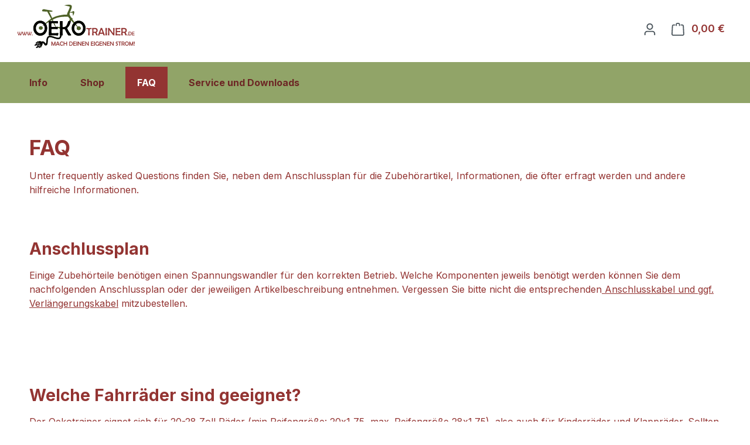

--- FILE ---
content_type: image/svg+xml
request_url: https://oekotrainer.de/media/9a/76/04/1738873638/Logo.svg?ts=1738913385
body_size: 336951
content:
<?xml version="1.0" encoding="UTF-8"?>
<svg version="1.1" xmlns="http://www.w3.org/2000/svg" width="5721" height="2106">
<path d="M0 0 C0.90325012 0.00027191 1.80650024 0.00054382 2.73712158 0.00082397 C15.86979006 0.01899153 28.79095858 0.3587949 41.8125 2.1875 C43.34106311 2.37307845 44.86971043 2.55796458 46.3984375 2.7421875 C72.99887993 6.19566643 109.09364309 14.70613163 126.875 36.6875 C127.85863895 38.18457107 128.83719853 39.68498397 129.8125 41.1875 C130.360271 41.96416016 130.90804199 42.74082031 131.47241211 43.54101562 C136.38101118 50.73231616 139.09487782 57.79714895 141.3125 66.1875 C141.48537537 66.83279663 141.65825073 67.47809326 141.83636475 68.14294434 C145.46785392 81.99274245 145.27340524 94.97446162 143.8125 109.1875 C143.69723028 110.69496836 143.5860344 112.20275852 143.48046875 113.7109375 C143.12165942 118.23535735 142.48568653 122.700397 141.8125 127.1875 C141.65749023 128.28046387 141.50248047 129.37342773 141.34277344 130.49951172 C135.46755888 170.72500519 120.70392349 207.92874987 105.05255127 245.2288208 C103.81816634 248.17398049 102.58956581 251.1214865 101.36279297 254.06982422 C93.07402027 273.98183538 84.59968759 293.79190518 75.72277832 313.44876099 C67.89804143 330.82111947 60.98654259 348.55934775 54.10929871 366.32385254 C51.91484321 371.98281359 51.91484321 371.98281359 50.8125 374.1875 C51.63556641 373.90479248 52.45863281 373.62208496 53.30664062 373.33081055 C56.79361027 372.13431503 60.28124917 370.93979663 63.76916504 369.74606323 C65.46918285 369.16382651 67.16897032 368.58091683 68.86853027 367.99734497 C81.48158113 363.66751109 94.1177923 359.41237675 106.77490234 355.21342468 C113.12255344 353.10745326 119.46679816 350.99129443 125.81053162 348.87355518 C130.39634967 347.34355035 134.98399843 345.81952639 139.57592773 344.30795288 C143.98013685 342.85811553 148.37944505 341.39425561 152.7756424 339.92031097 C154.42102448 339.37153771 156.06816124 338.82799463 157.71709442 338.28998566 C160.00017845 337.54425683 162.27631669 336.78015554 164.55175781 336.01147461 C165.21750572 335.79894893 165.88325363 335.58642324 166.56917572 335.36745739 C171.06427947 333.81908538 173.65175139 331.68918519 176.8125 328.1875 C178.87036133 326.81298828 178.87036133 326.81298828 180.89453125 325.7578125 C181.65378906 325.35820312 182.41304687 324.95859375 183.1953125 324.546875 C184.39800781 323.93585938 184.39800781 323.93585938 185.625 323.3125 C186.46160156 322.88195312 187.29820313 322.45140625 188.16015625 322.0078125 C204.57833751 313.64946568 219.67779284 306.0689013 238.4375 311.3125 C248.61979329 315.26221519 253.33092562 321.55815351 257.83959961 331.21850586 C276.60073367 375.48364954 251.70541852 433.66367302 235.01063538 475.21643066 C227.87337465 492.8474874 220.23253624 510.2239141 212.10839844 527.42236328 C209.96712919 531.99131872 207.88866692 536.58867262 205.8125 541.1875 C205.4825 541.1875 205.1525 541.1875 204.8125 541.1875 C199.43906981 507.76754433 194.27056988 474.31744204 189.21051025 440.84872437 C188.57014881 436.61326032 187.92775671 432.37811208 187.28363037 428.14321899 C186.5145408 423.08522246 185.75000663 418.02655756 184.98895073 412.96734619 C184.70451974 411.08104119 184.41861273 409.19495809 184.1311512 407.30911255 C183.73487518 404.70709018 183.34415917 402.10429084 182.95483398 399.5012207 C182.8380448 398.742609 182.72125561 397.98399729 182.60092735 397.20239735 C182.00305531 393.16074048 181.69491585 389.27253779 181.8125 385.1875 C181.27639603 385.23172089 180.74029205 385.27594177 180.1879425 385.32150269 C155.03281851 387.35966183 129.82963469 388.68004887 104.63427734 390.10620117 C99.74848981 390.38354166 94.86287609 390.66388034 89.97725964 390.94421577 C85.25475787 391.21486687 80.53216186 391.48384256 75.80953407 391.752285 C73.56205889 391.88019777 71.31461049 392.00858197 69.06719017 392.13745499 C65.94617162 392.31613149 62.82503582 392.49259795 59.70385742 392.66845703 C58.78601974 392.72141937 57.86818207 392.77438171 56.92253113 392.82894897 C52.54549069 393.07325516 48.19869456 393.24724034 43.8125 393.1875 C43.70220459 393.84016846 43.59190918 394.49283691 43.47827148 395.1652832 C42.22915687 402.31654342 40.621015 409.33080799 38.875 416.375 C38.0818013 419.66689515 37.29516247 422.9602813 36.51123047 426.25439453 C36.09262614 428.01159664 35.67085097 429.76805468 35.24267578 431.52294922 C28.33160049 460.30643864 34.53487833 483.87871058 48.95947266 508.92480469 C51.88137945 514.06951646 54.64818743 519.29545788 57.42224121 524.52072144 C59.0014891 527.49068881 60.59295247 530.45409253 62.18359375 533.41796875 C63.93679841 536.68671016 65.68902489 539.95590516 67.43408203 543.22900391 C74.18611167 555.88664881 81.36181522 568.16480827 89.00732422 580.30224609 C90.99404273 583.47766391 92.9554176 586.66813225 94.91015625 589.86328125 C95.26030792 590.43511139 95.61045959 591.00694153 95.97122192 591.59609985 C97.67654807 594.38151003 99.38003391 597.16801115 101.08105469 599.95605469 C102.34823168 602.02259782 103.62732805 604.08188121 104.91845703 606.13354492 C106.17887578 608.16584424 107.39415077 610.22685781 108.56201172 612.3137207 C113.83390759 621.22600386 120.51299487 625.42843605 129.3125 630.25 C130.71847065 631.04800223 132.12273924 631.84900985 133.52539062 632.65283203 C136.4506431 634.32621133 139.38281027 635.98641103 142.3203125 637.63818359 C149.02022683 641.42110485 155.6195998 645.3736087 162.2253418 649.31784058 C164.26588607 650.53470217 166.30914855 651.74684921 168.35351562 652.95727539 C174.5524072 656.62944485 180.72643366 660.32991755 186.8125 664.1875 C185.35188926 668.51376551 183.14870545 671.56628019 180.3125 675.125 C176.47438049 679.9962406 172.77631551 684.94202938 169.1875 690 C168.74986328 690.61673584 168.31222656 691.23347168 167.86132812 691.86889648 C166.84311478 693.30706135 165.82749922 694.74706494 164.8125 696.1875 C170.24302613 704.86514485 175.93032794 713.35053815 181.6875 721.8125 C182.61801031 723.18190473 183.54842883 724.55137184 184.47875977 725.92089844 C185.89321307 728.0029356 187.30785114 730.08484543 188.72322083 732.16625977 C191.64993879 736.47118357 194.56540639 740.78347365 197.47265625 745.1015625 C205.43167497 756.90450176 213.57812526 768.51417867 222.11083984 779.90917969 C225.03191345 783.8201494 227.92025664 787.75519081 230.8125 791.6875 C231.97768707 793.269662 233.14305151 794.85169338 234.30859375 796.43359375 C234.88593262 797.21718262 235.46327148 798.00077148 236.05810547 798.80810547 C237.819796 801.19739519 239.58348098 803.58520073 241.34765625 805.97265625 C251.65710439 819.930786 261.94738195 833.90998369 271.8125 848.1875 C274.6111949 846.87644128 276.97121058 845.41375155 279.39453125 843.5 C280.40990967 842.70674316 280.40990967 842.70674316 281.44580078 841.89746094 C282.16493652 841.33317383 282.88407227 840.76888672 283.625 840.1875 C296.07499351 830.55481395 309.1387454 821.98266363 322.8125 814.1875 C323.85519043 813.59219482 323.85519043 813.59219482 324.91894531 812.98486328 C338.36269134 805.40283113 352.37708199 799.60496985 366.8125 794.1875 C367.51262207 793.92098633 368.21274414 793.65447266 368.93408203 793.37988281 C390.32187983 785.33435222 413.21536055 781.02741577 435.8125 778.1875 C436.69405762 778.07035645 437.57561523 777.95321289 438.48388672 777.83251953 C518.55768958 767.48702724 602.809848 789.03048393 666.9765625 837.97265625 C674.38619347 843.7595168 681.55057527 849.75300921 688.49609375 856.08984375 C690.48774817 857.89341613 692.51271857 859.63856096 694.5625 861.375 C703.61491593 869.26590432 712.07999456 878.00826774 719.8125 887.1875 C720.69774476 888.1992083 721.58461968 889.20949135 722.47265625 890.21875 C740.85071698 911.19890691 756.99224903 934.40557523 769.8125 959.1875 C770.34496338 960.21496338 770.34496338 960.21496338 770.88818359 961.26318359 C772.9423221 965.25329802 774.93988492 969.26786287 776.89648438 973.30664062 C777.765794 975.09159835 778.65577189 976.86644673 779.546875 978.640625 C794.13378246 1008.48356412 803.04073086 1041.93483273 808 1074.6875 C808.2323938 1076.21467651 808.2323938 1076.21467651 808.46948242 1077.77270508 C811.30287667 1097.56944716 812.18620288 1117.2049326 812.125 1137.1875 C812.12276428 1138.99784225 812.12276428 1138.99784225 812.1204834 1140.84475708 C812.07990349 1159.14675042 811.49053224 1177.05883777 808.8125 1195.1875 C808.60367188 1196.70585449 808.60367188 1196.70585449 808.390625 1198.25488281 C798.78653203 1267.32876443 768.59870877 1335.26148656 721.078125 1386.7109375 C719.23986171 1388.72034944 717.46142895 1390.75888838 715.6875 1392.82421875 C711.19413552 1397.9708142 706.39014515 1402.7938717 701.5625 1407.625 C700.68464844 1408.51509766 699.80679688 1409.40519531 698.90234375 1410.32226562 C692.85299959 1416.38489532 686.49791991 1421.8430903 679.8125 1427.1875 C677.97661563 1428.76787469 676.14270425 1430.35055074 674.3125 1431.9375 C609.19530631 1486.24405713 522.42700314 1504.37807847 439.49487305 1497.41796875 C380.79229079 1491.33852073 324.96093632 1468.93068435 278.8125 1432.1875 C277.966875 1431.53523438 277.12125 1430.88296875 276.25 1430.2109375 C265.44557554 1421.79595306 255.72864942 1412.20197727 246.01940918 1402.56964111 C244.60447192 1401.16661849 243.18559489 1399.76757259 241.76660156 1398.36865234 C235.67613368 1392.28583855 230.16951187 1385.91931451 224.8125 1379.1875 C223.70429804 1377.84712849 222.59268997 1376.50956041 221.4765625 1375.17578125 C209.48806403 1360.72711488 199.35939909 1345.33566837 189.8125 1329.1875 C189.42352539 1328.53346191 189.03455078 1327.87942383 188.63378906 1327.20556641 C137.80193861 1241.214652 128.5838104 1132.46292756 152.953125 1036.62231445 C158.66608035 1014.99750756 166.28507957 994.41231493 175.8125 974.1875 C176.2367627 973.28386719 176.66102539 972.38023437 177.09814453 971.44921875 C182.90178122 959.20238869 189.49647289 947.59054929 196.8125 936.1875 C197.50085937 935.11113281 198.18921875 934.03476562 198.8984375 932.92578125 C205.2433487 923.22713128 212.00266212 913.73741393 219.40625 904.81640625 C220.0041333 904.09549805 220.6020166 903.37458984 221.21801758 902.63183594 C222.38546252 901.23518855 223.56210156 899.84616359 224.7487793 898.46582031 C225.27898682 897.83385742 225.80919434 897.20189453 226.35546875 896.55078125 C226.83008545 895.99688721 227.30470215 895.44299316 227.79370117 894.87231445 C229.15746453 892.94517238 229.15746453 892.94517238 228.8125 889.1875 C227.1998675 887.23705967 225.62960103 885.56303571 223.80859375 883.828125 C223.29249039 883.3200531 222.77638702 882.8119812 222.24464417 882.28851318 C220.58894161 880.66180447 218.92026576 879.04924023 217.25 877.4375 C215.07780731 875.32200663 212.91105447 873.20101672 210.74609375 871.078125 C210.21877655 870.56258057 209.69145935 870.04703613 209.14816284 869.51586914 C205.76337832 866.18663864 202.60031734 862.7465913 199.52758789 859.13183594 C195.99256737 855.1243052 192.11940165 851.43426103 188.3125 847.6875 C183.17172206 842.62793498 178.17349752 837.54611558 173.47460938 832.07226562 C170.73318621 828.96360129 167.7729556 826.08562159 164.8125 823.1875 C160.51332317 818.93792689 156.35709924 814.65958324 152.44921875 810.04296875 C149.78077135 807.01787922 146.87052725 804.23798634 144 801.40625 C141.41053119 798.77978878 139.02413036 796.01773542 136.625 793.21875 C133.8865009 790.14974239 130.93755992 787.30302511 128.0078125 784.41796875 C125.42705422 781.7958816 123.04888921 779.04597261 120.7109375 776.20703125 C117.96114703 773.28184262 114.89242543 770.75694349 111.8125 768.1875 C107.7025303 773.73754018 103.60654846 779.2975856 99.52246094 784.86669922 C98.12325517 786.76573549 96.71151719 788.65355479 95.2890625 790.53515625 C94.34160156 791.81712891 94.34160156 791.81712891 93.375 793.125 C92.84003906 793.83527344 92.30507812 794.54554688 91.75390625 795.27734375 C90.60518932 797.16560675 90.60518932 797.16560675 91.08984375 799.37890625 C91.67042629 801.17684683 91.67042629 801.17684683 92.8125 802.1875 C94.04099041 811.04385576 91.1818083 819.47379059 88.75 827.875 C88.30720491 829.43552226 87.86449912 830.99606986 87.421875 832.55664062 C69.84480292 893.96028537 49.34394743 956.77875293 15.09228516 1011.15527344 C14.14929684 1012.65268564 13.21236075 1014.15391335 12.27880859 1015.65722656 C0.33253564 1034.89257356 -12.56288911 1052.9046337 -27.1875 1070.1875 C-28.00661865 1071.16323975 -28.00661865 1071.16323975 -28.84228516 1072.15869141 C-34.15047863 1078.4813325 -39.47689418 1084.66280234 -45.41015625 1090.4140625 C-47.18617431 1092.18617723 -48.81184803 1094.02726147 -50.4375 1095.9375 C-56.58590638 1103.07077697 -63.32480302 1109.83718661 -70.5 1115.9375 C-79.09208245 1123.24837863 -79.09208245 1123.24837863 -83.48388672 1133.2590332 C-83.50545305 1138.88848046 -82.51377014 1143.21793274 -80.3125 1148.375 C-79.79453857 1149.62410156 -79.79453857 1149.62410156 -79.26611328 1150.8984375 C-63.25050619 1188.65656421 -44.62285191 1225.95329395 -24.56054688 1261.71044922 C-23.04794595 1264.43926304 -21.57580881 1267.18751642 -20.109375 1269.94140625 C-5.39290922 1297.55605263 10.38567218 1325.17432879 30.54296875 1349.21875 C36.29547012 1356.11266231 41.54576242 1363.40799948 46.89648438 1370.61425781 C48.80245608 1373.17401084 50.71935356 1375.72515256 52.640625 1378.2734375 C60.28806124 1388.41835612 67.80998595 1398.64252119 75.21533203 1408.96533203 C76.83506899 1411.21890063 78.46133459 1413.46760745 80.08984375 1415.71484375 C85.55785391 1423.26123298 90.99719449 1430.82648868 96.375 1438.4375 C96.86363525 1439.12851807 97.35227051 1439.81953613 97.85571289 1440.53149414 C99.1811587 1442.41239131 100.49955934 1444.29785674 101.8125 1446.1875 C102.20550293 1446.75146484 102.59850586 1447.31542969 103.00341797 1447.89648438 C107.80778707 1454.9184207 107.84584269 1462.60582215 106.31640625 1470.8671875 C104.84926657 1475.7908088 102.86192886 1478.8648917 98.8125 1482.1875 C96.37706628 1483.40521686 94.79317721 1483.32668954 92.07015991 1483.34812927 C91.06927338 1483.3581749 90.06838684 1483.36822052 89.03717041 1483.37857056 C87.9348407 1483.38440155 86.83251099 1483.39023254 85.69677734 1483.39624023 C83.95997208 1483.41091591 83.95997208 1483.41091591 82.18807983 1483.42588806 C78.34154417 1483.45589541 74.49504346 1483.47724401 70.6484375 1483.49609375 C68.68030531 1483.50595149 68.68030531 1483.50595149 66.67241287 1483.51600838 C61.1564772 1483.54240256 55.64054213 1483.56539659 50.12456322 1483.58050442 C42.22795593 1483.60238739 34.33203067 1483.64430023 26.43569601 1483.71394199 C20.87974192 1483.76127163 15.32397121 1483.78545014 9.76782191 1483.7927013 C6.45174797 1483.79764603 3.13661664 1483.81565871 -0.17927933 1483.8524456 C-3.88519502 1483.89134076 -7.58933891 1483.89239573 -11.29541016 1483.88452148 C-12.38559448 1483.90452209 -13.47577881 1483.92452271 -14.59899902 1483.94512939 C-21.87143804 1483.87586978 -25.9704646 1482.27899727 -31.1875 1477.1875 C-34.5024466 1473.77654983 -37.32977581 1469.9846477 -40.1875 1466.1875 C-40.66316406 1465.55827637 -41.13882813 1464.92905273 -41.62890625 1464.28076172 C-50.83505164 1452.01669272 -59.12692568 1439.22532355 -67.1875 1426.1875 C-68.18571777 1424.57391602 -68.18571777 1424.57391602 -69.20410156 1422.92773438 C-79.91371957 1405.5615997 -90.17614106 1387.96424515 -100.1875 1370.1875 C-100.7865918 1369.1243457 -101.38568359 1368.06119141 -102.00292969 1366.96582031 C-105.48939701 1360.77171593 -108.95852538 1354.56811902 -112.41796875 1348.35888672 C-114.25254784 1345.07092006 -116.09468013 1341.7872603 -117.9375 1338.50390625 C-125.26139602 1325.42619084 -132.36663481 1312.26074115 -139.21875 1298.9296875 C-140.994782 1295.47616609 -142.79475016 1292.04099971 -144.65625 1288.6328125 C-154.75873053 1270.0762944 -163.18556505 1250.61377858 -171.671875 1231.27734375 C-172.07740097 1230.35557846 -172.07740097 1230.35557846 -172.49111938 1229.41519165 C-173.73923626 1226.57705315 -174.97997427 1223.73620159 -176.20654297 1220.88867188 C-182.56211996 1206.34699993 -191.67115585 1190.54627324 -207.1875 1184.375 C-233.7708356 1176.80520594 -276.31833783 1178.73465921 -302.1875 1188.1875 C-303.86527383 1189.16875061 -305.53488161 1190.16445052 -307.1875 1191.1875 C-307.8475 1191.1875 -308.5075 1191.1875 -309.1875 1191.1875 C-310.02760516 1194.1147003 -310.31397205 1196.71121571 -310.3137207 1199.75268555 C-310.31478317 1200.67628372 -310.31584564 1201.5998819 -310.31694031 1202.5514679 C-310.30894157 1204.07866707 -310.30894157 1204.07866707 -310.30078125 1205.63671875 C-310.29586418 1207.27781868 -310.29586418 1207.27781868 -310.29084778 1208.95207214 C-310.2100691 1224.10875142 -309.82145485 1239.26064798 -309.43989182 1254.41212463 C-309.37403611 1257.03843993 -309.30944964 1259.66478393 -309.24514771 1262.2911377 C-308.45432144 1294.48127836 -307.44700711 1326.66358972 -306.33567524 1358.84417248 C-305.6461374 1378.8290773 -305.04250728 1398.81230543 -304.61328125 1418.8046875 C-304.59283689 1419.75542397 -304.57239254 1420.70616043 -304.55132866 1421.68570709 C-304.29370539 1433.81066806 -304.08626814 1445.93571547 -303.9375 1458.0625 C-303.92090836 1459.34858154 -303.90431671 1460.63466309 -303.88722229 1461.9597168 C-303.82920647 1468.79827238 -303.91166308 1475.37773101 -308.60449219 1480.83544922 C-311.32324542 1483.15754289 -313.94101031 1483.31504689 -317.36328125 1483.3203125 C-318.18505859 1483.32232666 -319.00683594 1483.32434082 -319.85351562 1483.32641602 C-320.72685547 1483.32182373 -321.60019531 1483.31723145 -322.5 1483.3125 C-323.39267578 1483.30984131 -324.28535156 1483.30718262 -325.20507812 1483.30444336 C-343.62580576 1483.17385852 -343.62580576 1483.17385852 -351.1875 1481.1875 C-351.29126953 1481.82131592 -351.39503906 1482.45513184 -351.50195312 1483.1081543 C-359.06729715 1527.12721928 -375.31779331 1576.97861065 -403.1875 1612.1875 C-403.88488281 1613.09242187 -404.58226563 1613.99734375 -405.30078125 1614.9296875 C-411.94740802 1623.42188248 -418.86128775 1631.31335445 -427.1875 1638.1875 C-427.91324219 1638.81269531 -428.63898438 1639.43789062 -429.38671875 1640.08203125 C-459.16793945 1665.03918644 -496.19598639 1670.4672044 -533.81689453 1667.41699219 C-599.43334432 1661.50295835 -662.69081527 1639.47466296 -725.10276794 1619.58119202 C-805.26724819 1593.61422261 -805.26724819 1593.61422261 -887.1875 1574.1875 C-888.24001953 1573.98415039 -889.29253906 1573.78080078 -890.37695312 1573.57128906 C-902.09958182 1571.38781926 -913.78965183 1570.88291963 -925.6875 1570.75 C-926.35746002 1570.73751221 -927.02742004 1570.72502441 -927.71768188 1570.7121582 C-940.48772116 1570.51560837 -952.0924626 1573.00792763 -963.4375 1578.9375 C-964.10370361 1579.27821533 -964.76990723 1579.61893066 -965.45629883 1579.9699707 C-973.36015813 1584.14535975 -980.11021201 1589.64272832 -986.1875 1596.1875 C-987.15042969 1597.12529297 -987.15042969 1597.12529297 -988.1328125 1598.08203125 C-1030.9567671 1641.87586635 -1030.38090388 1726.37854624 -1033.8125 1783.06640625 C-1033.85736542 1783.80734024 -1033.90223083 1784.54827423 -1033.94845581 1785.31166077 C-1034.14769111 1788.6517113 -1034.33433395 1791.99153997 -1034.50439453 1795.33325195 C-1034.78772023 1800.53130021 -1035.17840972 1805.53578606 -1036.21875 1810.640625 C-1037.52856461 1817.2594586 -1037.47908875 1823.83555311 -1037.5625 1830.5625 C-1038.27683147 1864.84989299 -1042.70997736 1911.04161445 -1066.1875 1938.1875 C-1067.08556683 1939.4358963 -1067.98113628 1940.68609079 -1068.875 1941.9375 C-1073.90815696 1948.6653655 -1079.8438229 1955.01168361 -1087.1875 1959.1875 C-1088.41146484 1959.89326172 -1088.41146484 1959.89326172 -1089.66015625 1960.61328125 C-1107.79021078 1970.44694474 -1131.02701302 1972.90270403 -1151 1967.375 C-1165.12058495 1962.97180684 -1179.6340395 1953.46689973 -1188.1875 1941.1875 C-1188.1875 1940.5275 -1188.1875 1939.8675 -1188.1875 1939.1875 C-1189.1775 1938.8575 -1190.1675 1938.5275 -1191.1875 1938.1875 C-1192.42675781 1936.77978516 -1192.42675781 1936.77978516 -1193.640625 1934.9765625 C-1194.09139404 1934.31430664 -1194.54216309 1933.65205078 -1195.0065918 1932.96972656 C-1195.71489136 1931.90189941 -1195.71489136 1931.90189941 -1196.4375 1930.8125 C-1197.17383667 1929.72146973 -1197.17383667 1929.72146973 -1197.92504883 1928.60839844 C-1201.20031435 1923.73453627 -1204.38475927 1918.80623587 -1207.51171875 1913.8359375 C-1214.69294345 1902.48658938 -1222.27561727 1892.05677056 -1231.46484375 1882.25390625 C-1233.1875 1880.1875 -1233.1875 1880.1875 -1233.1875 1878.1875 C-1233.72632813 1877.92710938 -1234.26515625 1877.66671875 -1234.8203125 1877.3984375 C-1236.54887028 1876.51419177 -1238.24894067 1875.57361836 -1239.9296875 1874.6015625 C-1251.77521392 1867.83691025 -1266.23650161 1862.01190165 -1280.1171875 1864.76953125 C-1282.52715771 1865.47855147 -1284.84825522 1866.27528486 -1287.1875 1867.1875 C-1288.1775 1867.5175 -1289.1675 1867.8475 -1290.1875 1868.1875 C-1290.043125 1869.15945313 -1289.89875 1870.13140625 -1289.75 1871.1328125 C-1286.4876599 1894.62108178 -1287.30421727 1917.96421028 -1296.046875 1940.2421875 C-1297.05385686 1942.84240778 -1297.80612941 1945.36707964 -1298.5 1948.0625 C-1304.48648349 1968.46336553 -1318.92336008 1988.91620367 -1335.1875 2002.1875 C-1335.8475 2002.5175 -1336.5075 2002.8475 -1337.1875 2003.1875 C-1337.71673001 2005.93446165 -1337.71673001 2005.93446165 -1337.9765625 2009.28515625 C-1338.10949707 2010.55512451 -1338.24243164 2011.82509277 -1338.37939453 2013.13354492 C-1338.48408051 2014.14340958 -1338.48408051 2014.14340958 -1338.59088135 2015.17367554 C-1340.10611326 2029.36974184 -1343.20939983 2040.22034974 -1351.1875 2052.1875 C-1351.8475 2052.1875 -1352.5075 2052.1875 -1353.1875 2052.1875 C-1354.1775 2054.6625 -1354.1775 2054.6625 -1355.1875 2057.1875 C-1355.8475 2057.1875 -1356.5075 2057.1875 -1357.1875 2057.1875 C-1357.5175 2058.1775 -1357.8475 2059.1675 -1358.1875 2060.1875 C-1358.8475 2060.1875 -1359.5075 2060.1875 -1360.1875 2060.1875 C-1360.43757813 2060.77273437 -1360.68765625 2061.35796875 -1360.9453125 2061.9609375 C-1362.35226141 2064.48282706 -1363.87462804 2065.93836062 -1366.0625 2067.8125 C-1366.74054688 2068.40289063 -1367.41859375 2068.99328125 -1368.1171875 2069.6015625 C-1372.20480132 2072.73282894 -1375.00226667 2073.53318222 -1380.1875 2073.1875 C-1381.1875 2072.1875 -1381.1875 2072.1875 -1381.3984375 2068.20703125 C-1381.34043875 2063.1481399 -1380.23107239 2058.70360217 -1378.8125 2053.875 C-1378.3479541 2052.19370118 -1377.88699971 2050.51140578 -1377.4296875 2048.828125 C-1377.21151367 2048.02568359 -1376.99333984 2047.22324219 -1376.76855469 2046.39648438 C-1369.95187339 2020.48163882 -1374.21577974 1994.95847607 -1383.1875 1970.1875 C-1383.58146973 1969.0722998 -1383.58146973 1969.0722998 -1383.98339844 1967.93457031 C-1388.67976944 1954.7068911 -1394.34856576 1942.43421341 -1401.1875 1930.1875 C-1401.97311726 1928.75936809 -1402.75828504 1927.33098881 -1403.54296875 1925.90234375 C-1422.20618874 1892.13478813 -1445.7305973 1860.22523486 -1476.1875 1836.1875 C-1476.91582031 1835.56875 -1477.64414063 1834.95 -1478.39453125 1834.3125 C-1501.30967852 1815.04932891 -1526.22272108 1805.01210191 -1556.125 1803.625 C-1556.99962891 1803.58181641 -1557.87425781 1803.53863281 -1558.77539062 1803.49414062 C-1560.91261995 1803.38903099 -1563.05004238 1803.28786015 -1565.1875 1803.1875 C-1565.78759766 1801.34228516 -1565.78759766 1801.34228516 -1566.1875 1799.1875 C-1558.89618252 1787.91263346 -1542.79593558 1779.79477172 -1530.1875 1776.1875 C-1519.19311148 1774.84587097 -1507.32645242 1777.63911502 -1497.1171875 1781.63671875 C-1493.42437691 1782.69073959 -1490.99943062 1782.57803388 -1487.515625 1780.90234375 C-1486.49984375 1780.31582031 -1485.4840625 1779.72929688 -1484.4375 1779.125 C-1454.72443728 1763.27259127 -1412.25392097 1760.20964204 -1379.9140625 1769.296875 C-1365.61975869 1773.96607452 -1347.63257106 1780.98051286 -1338.1875 1793.1875 C-1337.4965625 1792.589375 -1336.805625 1791.99125 -1336.09375 1791.375 C-1327.71223512 1785.06633289 -1316.20586489 1781.85827263 -1306.1875 1779.1875 C-1304.58648438 1778.73697266 -1304.58648438 1778.73697266 -1302.953125 1778.27734375 C-1273.8228841 1771.19250009 -1241.75613955 1776.95423585 -1216.1875 1792.1875 C-1209.10213391 1796.88322611 -1202.7204161 1802.31315177 -1196.48828125 1808.078125 C-1194.4161736 1809.97785018 -1192.28908869 1811.76976381 -1190.125 1813.5625 C-1185.16189613 1817.8864919 -1181.25052613 1823.03578211 -1177.1875 1828.1875 C-1176.48238281 1829.03828125 -1175.77726562 1829.8890625 -1175.05078125 1830.765625 C-1168.00524284 1839.30079153 -1162.90211953 1848.43420236 -1158.16601562 1858.39111328 C-1155.0798348 1864.76467872 -1151.78951326 1870.67354085 -1145.6875 1874.5625 C-1144.9553125 1875.04460937 -1144.223125 1875.52671875 -1143.46875 1876.0234375 C-1138.43170152 1878.59371224 -1132.54263605 1879.02782874 -1127.06640625 1877.65625 C-1122.88918373 1876.24595836 -1120.57791889 1875.03873044 -1118.1875 1871.1875 C-1117.5275 1871.1875 -1116.8675 1871.1875 -1116.1875 1871.1875 C-1116.07140381 1870.68557129 -1115.95530762 1870.18364258 -1115.83569336 1869.66650391 C-1115.13202701 1866.97534454 -1114.30361498 1864.33122553 -1113.47727966 1861.6756897 C-1110.54967938 1852.14143696 -1108.6567138 1842.65532137 -1107.125 1832.8125 C-1106.89353407 1831.38395936 -1106.66111057 1829.95557356 -1106.42773438 1828.52734375 C-1105.79937376 1824.65339003 -1105.20023918 1820.77539249 -1104.6071167 1816.89590454 C-1104.14500086 1813.91319043 -1103.66408674 1810.93374276 -1103.18408203 1807.95385742 C-1100.85474433 1793.22215302 -1099.337424 1778.58396474 -1098.4055481 1763.70159912 C-1098.0276472 1757.7196052 -1097.60613341 1751.74070174 -1097.18359375 1745.76171875 C-1097.10072617 1744.58659729 -1097.01785858 1743.41147583 -1096.93247986 1742.20074463 C-1094.10819598 1702.8705654 -1089.22035127 1662.56998444 -1076.1875 1625.1875 C-1075.93919434 1624.46079102 -1075.69088867 1623.73408203 -1075.43505859 1622.98535156 C-1060.26357697 1578.87206493 -1033.89816765 1540.2541798 -991.1875 1519.1875 C-970.09445853 1509.23580995 -948.97437701 1504.74986915 -925.6875 1504.8125 C-924.48146622 1504.81381424 -924.48146622 1504.81381424 -923.25106812 1504.81515503 C-907.3075474 1504.87188096 -891.90214193 1506.38204263 -876.1875 1509.1875 C-874.91036133 1509.4129248 -873.63322266 1509.63834961 -872.31738281 1509.87060547 C-817.42188053 1519.7341828 -764.25708287 1538.02268683 -711.2495575 1554.96947861 C-624.59395647 1583.73829269 -624.59395647 1583.73829269 -535.1875 1601.1875 C-534.11242188 1601.31640625 -533.03734375 1601.4453125 -531.9296875 1601.578125 C-510.07816677 1603.79241243 -487.85790899 1602.92927731 -470.03125 1588.69140625 C-460.98052712 1580.72229448 -454.22364039 1571.53478954 -448.1875 1561.1875 C-447.8177002 1560.55634277 -447.44790039 1559.92518555 -447.06689453 1559.27490234 C-435.68372842 1539.54572724 -428.84935494 1517.85911403 -422.1875 1496.1875 C-421.72566557 1494.69909298 -421.26347452 1493.21079651 -420.80078125 1491.72265625 C-419.92115469 1488.88007358 -419.04823296 1486.03584658 -418.1875 1483.1875 C-419.05632812 1483.24550781 -419.92515625 1483.30351563 -420.8203125 1483.36328125 C-431.40891759 1483.77782395 -431.40891759 1483.77782395 -434.9375 1480.875 C-446.19110563 1467.43319328 -437.89628059 1423.78232664 -437.3671875 1407.234375 C-437.32378418 1405.85707293 -437.28042514 1404.47976947 -437.23710823 1403.10246468 C-436.20046608 1370.29089817 -434.77687817 1337.49667525 -433.3270874 1304.70123291 C-432.81838624 1293.1896708 -432.31538942 1281.67785762 -431.81444556 1270.1659556 C-431.62923007 1265.91322935 -431.4420621 1261.66059559 -431.25318694 1257.40803039 C-430.63447713 1243.45521615 -430.06906575 1229.50189365 -429.60986328 1215.54296875 C-429.5681195 1214.29508544 -429.52637571 1213.04720213 -429.48336697 1211.76150417 C-429.10815642 1199.92310684 -429.07297486 1188.09308147 -429.125 1176.25 C-429.13004597 1174.17513134 -429.13460318 1172.10026143 -429.13867188 1170.02539062 C-429.14938475 1165.07939456 -429.16646162 1160.13346246 -429.1875 1155.1875 C-464.12334043 1136.01179399 -504.02418628 1125.16594166 -544.1875 1132.1875 C-545.42287277 1139.67859019 -546.21753862 1147.10419099 -546.625 1154.6875 C-546.68012253 1155.682621 -546.68012253 1155.682621 -546.73635864 1156.69784546 C-546.92244991 1160.07751289 -547.08868551 1163.45638373 -547.22607422 1166.83837891 C-547.2932666 1168.10085449 -547.36045898 1169.36333008 -547.4296875 1170.6640625 C-547.4797998 1171.79924316 -547.52991211 1172.93442383 -547.58154297 1174.10400391 C-548.30830836 1177.80225004 -549.54985173 1179.53179801 -552.1875 1182.1875 C-556.41118481 1183.59539494 -560.40935412 1183.37610679 -564.8359375 1183.37109375 C-565.81138519 1183.37008163 -566.78683289 1183.36906952 -567.7918396 1183.36802673 C-580.20878478 1183.26787714 -592.53211649 1182.0883849 -604.890625 1180.97192383 C-644.75157114 1177.41516904 -684.78479061 1178.02706107 -724.76543295 1178.05892962 C-730.81538011 1178.0632539 -736.86530626 1178.06018229 -742.91525209 1178.0553025 C-748.86969099 1178.05070063 -754.82412112 1178.05015426 -760.77856123 1178.05274117 C-764.28561047 1178.05426389 -767.79264584 1178.05461283 -771.29969406 1178.05120468 C-785.62125458 1178.04166913 -799.93307825 1178.15418158 -814.24853516 1178.57080078 C-815.44275274 1178.60114347 -816.63697033 1178.63148617 -817.86737633 1178.66274834 C-834.35667837 1178.99604104 -834.35667837 1178.99604104 -849.3203125 1185.06640625 C-855.24947451 1191.80183506 -855.76378579 1199.41090953 -855.67333984 1208.02758789 C-855.67903488 1209.75663612 -855.67903488 1209.75663612 -855.68484497 1211.52061462 C-855.69222921 1215.317409 -855.67087685 1219.11343016 -855.6484375 1222.91015625 C-855.64604925 1225.57507953 -855.64504737 1228.23997109 -855.6456604 1230.90489197 C-855.64379081 1236.49406355 -855.62649689 1242.08301729 -855.59912109 1247.67211914 C-855.56790525 1254.06741699 -855.5571173 1260.46247484 -855.5585922 1266.85784346 C-855.55982991 1273.07015777 -855.54945059 1279.28239665 -855.53300858 1285.49468803 C-855.52672368 1288.10684189 -855.52272159 1290.71900242 -855.52122116 1293.33116341 C-856.83480092 1334.64627093 -856.83480092 1334.64627093 -842 1372 C-829.1464646 1381.9971942 -811.89971346 1383.31115704 -796.09692383 1383.36450195 C-795.23110687 1383.37096269 -794.36528992 1383.37742342 -793.47323608 1383.38407993 C-790.61366994 1383.4034416 -787.75414246 1383.41516377 -784.89453125 1383.42578125 C-783.89853094 1383.43066685 -782.90253063 1383.43555244 -781.8763485 1383.44058609 C-774.25090368 1383.47763776 -766.62552806 1383.49374114 -759 1383.5 C-757.86997559 1383.5010033 -756.73995117 1383.50200661 -755.57568359 1383.50304031 C-717.84549956 1383.52357676 -680.41216158 1382.50136471 -642.78876114 1379.7414999 C-636.11700991 1379.25261043 -629.44420134 1378.77963427 -622.77099609 1378.31103516 C-621.67816378 1378.23426953 -620.58533146 1378.15750391 -619.45938301 1378.07841206 C-614.9198128 1377.75976519 -610.38021054 1377.44157858 -605.84057999 1377.12379265 C-602.40997941 1376.88362742 -598.9793972 1376.64320266 -595.54882812 1376.40258789 C-594.41418562 1376.32301944 -593.27954311 1376.24345098 -592.1105175 1376.16147137 C-585.37740715 1375.68792832 -578.64511787 1375.20429115 -571.91340923 1374.71123028 C-567.69505629 1374.4028014 -563.47638526 1374.09886672 -559.25766945 1373.7954464 C-557.29646764 1373.653184 -555.33541847 1373.50879762 -553.37454796 1373.36203957 C-547.31494323 1372.90888047 -541.25569264 1372.5066417 -535.1875 1372.1875 C-534.3659354 1372.14187424 -533.5443708 1372.09624847 -532.69791031 1372.04924011 C-530.33864103 1371.93138537 -527.98162778 1371.85252208 -525.62036133 1371.78808594 C-524.92386065 1371.75141941 -524.22735998 1371.71475288 -523.50975323 1371.67697525 C-519.84034246 1371.62693152 -518.45618238 1371.93229599 -515.75532532 1374.49766541 C-510.88667045 1382.85055788 -514.45841411 1395.98351039 -516.7277832 1404.75561523 C-516.90475739 1405.4248703 -517.08173157 1406.09412537 -517.2640686 1406.78366089 C-521.68540647 1423.64359425 -524.12385704 1440.62055098 -526.19580078 1457.90698242 C-529.24235203 1483.14746677 -529.24235203 1483.14746677 -533.75 1487.875 C-543.34801065 1493.04315958 -556.03902368 1489.59613511 -566.47125244 1488.22155762 C-589.98136364 1485.15133035 -613.52148627 1483.48149323 -637.1875 1482.1875 C-638.37859375 1482.12079102 -639.5696875 1482.05408203 -640.796875 1481.98535156 C-646.48568315 1481.67720779 -652.17294852 1481.44934151 -657.86767578 1481.28466797 C-660.26988308 1481.21435774 -662.67188635 1481.13695738 -665.07373047 1481.05517578 C-715.16663935 1479.3543387 -765.33031625 1479.70987971 -815.4296875 1480.859375 C-816.13676755 1480.87557609 -816.8438476 1480.89177717 -817.57235432 1480.9084692 C-832.55502334 1481.25273704 -847.53708445 1481.6185517 -862.51852036 1482.01282883 C-889.14577566 1482.71340402 -915.77517555 1483.35656853 -942.41205215 1483.50679016 C-944.90710746 1483.52292139 -947.40213009 1483.54563146 -949.89706039 1483.57536316 C-953.32891058 1483.6138886 -956.75985313 1483.62611445 -960.19189453 1483.63085938 C-961.69447248 1483.65466675 -961.69447248 1483.65466675 -963.22740555 1483.67895508 C-969.28901386 1483.65000501 -974.21011928 1482.85958766 -979.1875 1479.1875 C-988.99364468 1464.52663675 -981.93727964 1429.91281408 -981.38671875 1412.85546875 C-981.3446228 1411.54957857 -981.30252686 1410.24368839 -981.25915527 1408.89822578 C-980.22324587 1377.11010729 -978.5879456 1345.3550454 -976.92181396 1313.59484863 C-972.3380291 1227.57220203 -972.3380291 1227.57220203 -970.80994034 1141.45125961 C-970.81256524 1138.04022686 -970.81186949 1134.62920369 -970.81112671 1131.21817017 C-970.82483791 1076.28686715 -972.71431832 1021.42392189 -974.79759026 966.53838444 C-975.19808206 955.97095505 -975.57632838 945.40280052 -975.95033073 934.8344059 C-976.2330261 926.86860167 -976.521936 918.90302065 -976.8125 910.9375 C-976.85507116 909.76859537 -976.85507116 909.76859537 -976.89850235 908.57607651 C-977.5230254 891.47903887 -978.23624066 874.38723567 -979.08008957 857.29950714 C-979.16678854 855.53774942 -979.25211513 853.77592358 -979.33601761 852.01403046 C-979.45299656 849.57322732 -979.57593254 847.13279946 -979.70068359 844.69238281 C-979.73490292 843.96007195 -979.76912224 843.22776108 -979.80437851 842.47325897 C-979.95869212 838.70476027 -979.95869212 838.70476027 -981.1875 835.1875 C-994.88970966 843.2314362 -1008.26220455 851.70209431 -1021.53076172 860.44042969 C-1038.00336974 871.27281188 -1054.63691094 881.84850483 -1071.5 892.0625 C-1088.79321407 902.55284753 -1105.80090012 913.32134147 -1122.1875 925.1875 C-1120.55248664 929.89158873 -1118.01702868 933.81806731 -1115.375 938 C-1087.02247708 983.80533954 -1069.2615103 1034.61090023 -1063.1875 1088.1875 C-1063.10136444 1088.9393457 -1063.01522888 1089.69119141 -1062.92648315 1090.46582031 C-1061.18997747 1106.04700355 -1060.8270115 1121.51938843 -1060.875 1137.1875 C-1060.87649048 1138.39439484 -1060.87798096 1139.60128967 -1060.8795166 1140.84475708 C-1060.92009651 1159.14675042 -1061.50946776 1177.05883777 -1064.1875 1195.1875 C-1064.32671875 1196.19973633 -1064.4659375 1197.21197266 -1064.609375 1198.25488281 C-1074.21346797 1267.32876443 -1104.40129123 1335.26148656 -1151.921875 1386.7109375 C-1153.76013829 1388.72034944 -1155.53857105 1390.75888838 -1157.3125 1392.82421875 C-1161.80586448 1397.9708142 -1166.60985485 1402.7938717 -1171.4375 1407.625 C-1172.31535156 1408.51509766 -1173.19320312 1409.40519531 -1174.09765625 1410.32226562 C-1180.14700041 1416.38489532 -1186.50208009 1421.8430903 -1193.1875 1427.1875 C-1195.02338437 1428.76787469 -1196.85729575 1430.35055074 -1198.6875 1431.9375 C-1263.80469369 1486.24405713 -1350.57299686 1504.37807847 -1433.50512695 1497.41796875 C-1492.20770921 1491.33852073 -1548.03906368 1468.93068435 -1594.1875 1432.1875 C-1595.033125 1431.53523438 -1595.87875 1430.88296875 -1596.75 1430.2109375 C-1607.55442446 1421.79595306 -1617.27135058 1412.20197727 -1626.98059082 1402.56964111 C-1628.39552808 1401.16661849 -1629.81440511 1399.76757259 -1631.23339844 1398.36865234 C-1637.32386632 1392.28583855 -1642.83048813 1385.91931451 -1648.1875 1379.1875 C-1649.29570196 1377.84712849 -1650.40731003 1376.50956041 -1651.5234375 1375.17578125 C-1663.51193597 1360.72711488 -1673.64060091 1345.33566837 -1683.1875 1329.1875 C-1683.57647461 1328.53346191 -1683.96544922 1327.87942383 -1684.36621094 1327.20556641 C-1735.19806139 1241.214652 -1744.4161896 1132.46292756 -1720.046875 1036.62231445 C-1714.33391965 1014.99750756 -1706.71492043 994.41231493 -1697.1875 974.1875 C-1696.7632373 973.28386719 -1696.33897461 972.38023437 -1695.90185547 971.44921875 C-1690.09821878 959.20238869 -1683.50352711 947.59054929 -1676.1875 936.1875 C-1675.49914063 935.11113281 -1674.81078125 934.03476562 -1674.1015625 932.92578125 C-1662.97230807 915.91392091 -1650.45485319 899.69377339 -1636.6015625 884.8125 C-1634.65645542 882.69743211 -1632.77095566 880.55396725 -1630.89453125 878.37890625 C-1627.1802296 874.12014672 -1623.25621564 870.10803599 -1619.25 866.125 C-1618.58548828 865.45662109 -1617.92097656 864.78824219 -1617.23632812 864.09960938 C-1612.71887694 859.59092144 -1608.0478865 855.32312948 -1603.1875 851.1875 C-1602.29333374 850.42530151 -1602.29333374 850.42530151 -1601.38110352 849.64770508 C-1585.49911856 836.24310844 -1568.62819475 824.45782826 -1550.42529297 814.42382812 C-1548.30582827 813.25287359 -1546.20150926 812.05807601 -1544.09765625 810.859375 C-1531.97990068 804.07831014 -1519.16296611 799.07591012 -1506.1875 794.1875 C-1505.48447754 793.91953613 -1504.78145508 793.65157227 -1504.05712891 793.37548828 C-1482.67220965 785.33246227 -1459.78102024 781.02696093 -1437.1875 778.1875 C-1436.30594238 778.07035645 -1435.42438477 777.95321289 -1434.51611328 777.83251953 C-1354.44231042 767.48702724 -1270.190152 789.03048393 -1206.0234375 837.97265625 C-1198.61380653 843.7595168 -1191.44942473 849.75300921 -1184.50390625 856.08984375 C-1182.51225183 857.89341613 -1180.48728143 859.63856096 -1178.4375 861.375 C-1169.38264158 869.26803341 -1160.93452858 878.0175478 -1153.1875 887.1875 C-1152.5378125 887.909375 -1151.888125 888.63125 -1151.21875 889.375 C-1150.5690625 890.096875 -1149.919375 890.81875 -1149.25 891.5625 C-1148.37021484 892.53316406 -1148.37021484 892.53316406 -1147.47265625 893.5234375 C-1146.1875 895.1875 -1146.1875 895.1875 -1146.1875 897.1875 C-1141.44592584 893.10137874 -1136.79182591 888.92744958 -1132.1875 884.6875 C-1128.27769807 881.08735535 -1124.32883537 877.54332399 -1120.3125 874.0625 C-1117.56926206 871.64199594 -1114.87881422 869.16532355 -1112.1875 866.6875 C-1107.57967352 862.44952063 -1102.92415395 858.28080537 -1098.1875 854.1875 C-1097.07663878 853.22286826 -1095.96598124 852.25800194 -1094.85546875 851.29296875 C-1087.47838144 844.88598974 -1080.07937265 838.5052629 -1072.65234375 832.15625 C-1070.32426512 830.16506963 -1068.0048255 828.16443988 -1065.69140625 826.15625 C-1058.2717336 819.72827994 -1050.69710858 813.55878433 -1042.9375 807.54638672 C-1040.01035022 805.27343532 -1037.09984482 802.97936756 -1034.1875 800.6875 C-1033.01569278 799.7668408 -1031.84381786 798.84626778 -1030.671875 797.92578125 C-1028.38967473 796.13271476 -1026.10847944 794.338382 -1023.828125 792.54296875 C-1011.04973337 782.48483965 -998.26711365 772.43663581 -985.22265625 762.72460938 C-980.195185 758.97135914 -975.24881491 755.12203669 -970.3125 751.25 C-962.92856096 745.47023182 -955.3942953 739.93690428 -947.76953125 734.48046875 C-942.22173398 730.50751464 -936.73781105 726.44889217 -931.25805664 722.3828125 C-918.44041155 712.89697996 -905.36405618 703.82287507 -892.15136719 694.89746094 C-889.39720527 693.03525502 -886.64783065 691.16611222 -883.8984375 689.296875 C-882.14612046 688.11155458 -880.39352689 686.92664284 -878.640625 685.7421875 C-877.81991516 685.182966 -876.99920532 684.62374451 -876.15362549 684.0475769 C-875.39813416 683.53929352 -874.64264282 683.03101013 -873.86425781 682.50732422 C-873.2003302 682.05783417 -872.53640259 681.60834412 -871.85235596 681.14523315 C-870.1875 680.1875 -870.1875 680.1875 -868.1875 680.1875 C-873.35961253 669.5832246 -878.87221124 659.22866841 -884.64746094 648.94238281 C-887.38288038 644.04915628 -890.08562584 639.13785501 -892.79125977 634.2281189 C-893.82077916 632.35997683 -894.85074924 630.49208396 -895.88085938 628.62426758 C-897.28430783 626.07949772 -898.68762382 623.5346549 -900.09082031 620.98974609 C-902.79344332 616.08836569 -905.49738447 611.1877128 -908.20141602 606.28710938 C-909.52762432 603.88357336 -910.8536218 601.47992124 -912.17944336 599.07617188 C-915.20549438 593.59013838 -918.23258518 588.10468985 -921.2644043 582.62184143 C-928.45832807 569.611883 -935.6152874 556.58420472 -942.6809082 543.50390625 C-946.9815726 535.54898197 -951.35442563 527.63667639 -955.76220703 519.74072266 C-964.1360717 504.74005861 -972.47024089 489.721672 -980.63085938 474.60375977 C-984.10532952 468.17139583 -987.62156181 461.76478571 -991.18237305 455.37988281 C-995.0801712 448.38987767 -998.94796391 441.38342911 -1002.8125 434.375 C-1003.50235768 433.12410352 -1004.19221772 431.87320835 -1004.88208008 430.62231445 C-1006.28509363 428.07818021 -1007.68798483 425.53397853 -1009.09082031 422.98974609 C-1012.12435378 417.48823831 -1015.15953987 411.98764247 -1018.19464111 406.48699951 C-1019.1889321 404.68490441 -1020.18310665 402.88274512 -1021.17724609 401.08056641 C-1024.90389452 394.32506773 -1028.63212342 387.57044721 -1032.36354065 380.81758118 C-1034.05550289 377.754935 -1035.74559083 374.69128404 -1037.43139648 371.62524414 C-1040.55816537 365.93997584 -1043.70142253 360.2655483 -1046.89453125 354.6171875 C-1047.46333008 353.60132568 -1048.03212891 352.58546387 -1048.61816406 351.53881836 C-1049.67670354 349.64868242 -1050.74453456 347.76370867 -1051.82324219 345.88500977 C-1052.28504883 345.05541748 -1052.74685547 344.2258252 -1053.22265625 343.37109375 C-1053.6287915 342.65493896 -1054.03492676 341.93878418 -1054.45336914 341.20092773 C-1055.34421595 338.75769074 -1054.89949414 337.63196346 -1054.1875 335.1875 C-1055.06055534 335.19535522 -1055.06055534 335.19535522 -1055.95124817 335.20336914 C-1072.61819381 335.33129382 -1089.22548817 334.93840199 -1105.875 334.1875 C-1106.86991518 334.14321995 -1106.86991518 334.14321995 -1107.88492966 334.09804535 C-1137.50942825 332.77384058 -1167.08510541 330.71406243 -1196.66006851 328.57159424 C-1200.19714037 328.31631501 -1203.73444346 328.06449397 -1207.27182007 327.81347656 C-1222.58755179 326.72190737 -1237.89133892 325.52612679 -1253.1875 324.1875 C-1254.7211533 324.05556055 -1254.7211533 324.05556055 -1256.28578949 323.92095566 C-1262.15398282 323.41204681 -1268.0147722 322.85883864 -1273.87197685 322.23566818 C-1275.63694853 322.05261778 -1277.40325902 321.88196993 -1279.1707325 321.72490311 C-1294.09307008 320.37626532 -1294.09307008 320.37626532 -1298.70507812 315.11547852 C-1301.84904141 310.49035815 -1302.59770271 305.65405609 -1303.1875 300.1875 C-1303.40575439 298.8277002 -1303.40575439 298.8277002 -1303.62841797 297.44042969 C-1306.43697301 279.41594593 -1301.96245503 264.26565427 -1291.50341797 249.54394531 C-1287.41486454 244.12836898 -1282.8530747 239.93702028 -1277.1875 236.1875 C-1276.57608154 235.72867432 -1275.96466309 235.26984863 -1275.3347168 234.79711914 C-1269.0629424 230.25849484 -1262.65433702 227.99306128 -1255.25 225.875 C-1254.05286377 225.52888672 -1252.85572754 225.18277344 -1251.62231445 224.82617188 C-1242.7676468 222.3821907 -1234.55793955 221.05287188 -1225.39404297 221.18310547 C-1223.09734269 221.18767956 -1220.8278161 221.07404727 -1218.53515625 220.94140625 C-1193.3611919 219.79590076 -1167.81544034 225.94676375 -1143.42346191 231.57003784 C-1115.52783653 237.9910248 -1087.25149998 242.52388207 -1058.94500732 246.70870972 C-1044.53752414 248.84279124 -1030.16579199 251.16155274 -1015.80078125 253.5625 C-1014.89087873 253.71454769 -1013.98097622 253.86659538 -1013.0435009 254.02325058 C-1003.81306992 255.56674238 -994.58396096 257.11797055 -985.35633278 258.6781292 C-980.99315683 259.41536741 -976.62953064 260.14990656 -972.265625 260.8828125 C-971.41471031 261.02579395 -970.56379562 261.16877541 -969.68709564 261.31608963 C-957.02580602 263.43814874 -944.34612423 265.37841004 -931.63946724 267.20726395 C-920.82560408 268.76591103 -910.08365852 270.51960679 -899.375 272.6875 C-897.85101909 272.99052916 -896.32701128 273.29342314 -894.80297852 273.59619141 C-884.55934482 275.64545085 -874.36547909 277.83854826 -864.24267578 280.42285156 C-861.90532817 281.00784219 -859.56655724 281.57638005 -857.22216797 282.13183594 C-822.22943417 290.42270546 -822.22943417 290.42270546 -807.1875 299.1875 C-806.20136719 299.744375 -805.21523437 300.30125 -804.19921875 300.875 C-799.03017607 304.04072949 -795.262764 307.24727085 -793.60546875 313.3203125 C-793.2695521 315.96285683 -793.34303704 317.65411111 -794.1875 320.1875 C-811.22305634 339.62898913 -853.04823201 337.03030489 -876.70703125 338.59765625 C-892.91194128 339.63996389 -909.10150136 340.14262691 -925.3359375 340.46484375 C-926.50861176 340.48844467 -927.68128601 340.51204559 -928.88949585 340.53636169 C-940.65517882 340.77098821 -952.42125479 340.98322976 -964.1875 341.1875 C-963.29611328 342.49847656 -963.29611328 342.49847656 -962.38671875 343.8359375 C-950.96449517 360.73379242 -940.93622124 378.03960984 -931.75 396.25 C-930.7316483 398.25632926 -929.71300957 400.26251285 -928.6940918 402.26855469 C-922.1194756 415.23897745 -915.68094229 428.26460648 -909.49267578 441.42431641 C-907.6555711 445.31364503 -905.78442426 449.18629396 -903.9152832 453.06030273 C-896.89605613 467.61711052 -890.01325556 482.23780501 -883.152771 496.86990356 C-881.02892483 501.39876656 -878.89593688 505.9231732 -876.7578125 510.4453125 C-867.42048675 530.25092922 -858.55124013 550.25734909 -849.69688416 570.282547 C-847.34027746 575.60571915 -844.96209565 580.91801772 -842.546875 586.21484375 C-835.63113336 601.40600047 -829.20731823 616.74022056 -823.03393555 632.24609375 C-822.72539642 633.01823212 -822.4168573 633.79037048 -822.09896851 634.58590698 C-821.51923857 636.03819723 -820.94250992 637.4916904 -820.36929321 638.94656372 C-819.17517896 641.93772861 -817.982584 644.49487401 -816.1875 647.1875 C-815.70845215 646.90253662 -815.2294043 646.61757324 -814.73583984 646.32397461 C-802.23416844 638.93263555 -789.49111364 632.19210138 -776.46240234 625.79272461 C-775.26390104 625.20315807 -774.06549687 624.61339406 -772.8671875 624.0234375 C-772.26122742 623.72567413 -771.65526733 623.42791077 -771.03094482 623.12112427 C-766.78457607 621.01956077 -762.60139345 618.81579854 -758.42687988 616.57530212 C-747.69628375 610.82894049 -736.73207094 605.82683536 -725.5625 601 C-723.81744015 600.23824429 -722.07264795 599.47587513 -720.328125 598.71289062 C-715.29092546 596.51495773 -710.24328546 594.34231942 -705.1875 592.1875 C-704.46899872 591.88123688 -703.75049744 591.57497375 -703.01022339 591.25942993 C-690.65619673 586.02054931 -678.0960995 581.36978181 -665.5 576.75 C-663.54742059 576.03088523 -661.59494626 575.31148505 -659.64257812 574.59179688 C-655.73722755 573.15275146 -651.82947877 571.72047991 -647.92016602 570.29223633 C-644.24575686 568.94840542 -640.58035209 567.58393385 -636.92163086 566.19799805 C-621.22680403 560.29604162 -605.22399628 555.52427861 -589.125 550.875 C-588.02784416 550.5571051 -588.02784416 550.5571051 -586.90852356 550.23278809 C-513.2455978 528.89393459 -438.46902789 511.90164633 -362.7040863 500.00871277 C-355.81832979 498.92776854 -348.94049374 497.81469733 -342.07115173 496.63366699 C-260.65880486 482.76039686 -164.33519414 474.66056437 -82.1875 485.1875 C-82.39544189 484.5476416 -82.60338379 483.9077832 -82.81762695 483.24853516 C-93.75344416 447.92413442 -82.61956348 419.69559415 -67.32421875 387.69384766 C-64.58964007 381.96206156 -62.07193495 376.14611514 -59.5625 370.3125 C-54.98766732 359.86331694 -50.23008945 349.49888094 -45.47058105 339.13299561 C-40.33173575 327.93836902 -35.29017136 316.70463165 -30.3125 305.4375 C-25.13442524 293.71749896 -19.84341253 282.05685558 -14.44415283 270.43710327 C-1.62476659 242.82954796 11.13412881 215.21787156 21.625 186.625 C22.0498468 185.46784988 22.0498468 185.46784988 22.48327637 184.287323 C36.17246425 147.7959298 36.17246425 147.7959298 40.0625 109.5 C40.04304321 108.02478882 40.04304321 108.02478882 40.02319336 106.51977539 C39.42357415 99.89895627 36.61073506 95.38738169 31.52876282 91.10975647 C21.21366616 83.7948333 7.18020792 82.07243007 -4.98743439 79.43312454 C-8.80351131 78.59719679 -12.60963386 77.71795619 -16.41748047 76.84545898 C-33.51164671 72.9509732 -50.65574207 69.28916084 -67.90194702 66.13000488 C-78.41034809 64.20286585 -88.82446365 61.89236241 -99.25 59.5625 C-111.48807707 56.83191678 -123.71753049 54.26119562 -136.06591797 52.06982422 C-149.67491127 49.62066399 -163.15875718 46.56733545 -176.66386414 43.60836792 C-183.30883603 42.15481831 -189.96404271 40.75344511 -196.625 39.375 C-197.57407227 39.17737061 -198.52314453 38.97974121 -199.50097656 38.77612305 C-203.57033338 37.92986352 -207.64116937 37.09480112 -211.71875 36.2890625 C-213.0078125 36.02867188 -214.296875 35.76828125 -215.625 35.5 C-216.69621094 35.28988281 -217.76742187 35.07976563 -218.87109375 34.86328125 C-219.63550781 34.64027344 -220.39992188 34.41726562 -221.1875 34.1875 C-221.5175 33.5275 -221.8475 32.8675 -222.1875 32.1875 C-213.62648448 29.52281305 -205.08008707 27.47209617 -196.27680969 25.78913879 C-190.09544995 24.59832329 -183.96886342 23.23784728 -177.83984375 21.8046875 C-167.02641282 19.31795338 -156.17487326 17.18343328 -145.25 15.25 C-144.30260956 15.08141479 -143.35521912 14.91282959 -142.37911987 14.73913574 C-112.84324804 9.51860049 -83.0654445 6.05441212 -53.25 2.875 C-52.1079863 2.75276062 -52.1079863 2.75276062 -50.94290161 2.62805176 C-33.95370781 0.82647407 -17.0809755 -0.01942224 0 0 Z M-308.10077 587.59115219 C-314.45514365 588.06381439 -320.81097132 588.51046111 -327.16796875 588.94628906 C-346.32398334 590.26918431 -365.38915814 591.83804981 -384.4375 594.3125 C-386.17054382 594.53359436 -386.17054382 594.53359436 -387.93859863 594.75915527 C-496.62580146 608.6873797 -600.66989928 636.3243358 -702.52418518 683.12998962 C-706.25777676 684.85190727 -709.99827634 686.55371913 -713.7590332 688.21557617 C-727.25047464 694.18591419 -740.50526794 700.61038713 -753.71264648 707.18237305 C-756.80890119 708.72204805 -759.91326218 710.24465237 -763.01943493 711.76419544 C-766.01245736 713.23309337 -768.99573549 714.721364 -771.98046875 716.20703125 C-773.09375046 716.74874466 -774.20703217 717.29045807 -775.35404968 717.84858704 C-776.87878654 718.61540047 -776.87878654 718.61540047 -778.43432617 719.39770508 C-779.33108566 719.84132889 -780.22784515 720.2849527 -781.15177917 720.74201965 C-783.32625874 722.01490254 -783.32625874 722.01490254 -784.0284729 724.2144928 C-784.25162324 726.98306008 -783.41924345 728.69354002 -782.29296875 731.2265625 C-781.84018555 732.26264648 -781.38740234 733.29873047 -780.92089844 734.36621094 C-780.15567871 736.07212402 -780.15567871 736.07212402 -779.375 737.8125 C-778.56913326 739.64872137 -777.76332779 741.48497017 -776.95907593 743.32189941 C-776.36860277 744.66881589 -775.77660926 746.01506667 -775.18325806 747.36071777 C-771.27449806 756.22889998 -767.47849567 765.14553471 -763.66934204 774.05682373 C-761.68355596 778.7006065 -759.69319694 783.34242772 -757.703125 787.984375 C-757.01853246 789.5816962 -756.33395983 791.17902594 -755.64941406 792.77636719 C-755.16698242 793.90204102 -754.68455078 795.02771484 -754.1875 796.1875 C-726.37491474 796.46719646 -698.61125828 796.0596804 -670.8125 795.25 C-669.63721111 795.21585243 -669.63721111 795.21585243 -668.43817902 795.18101501 C-662.16949126 794.99873855 -655.90082701 794.81564153 -649.63220978 794.63095474 C-635.29777868 794.20896214 -620.96267469 793.8562894 -606.625 793.5625 C-605.20843109 793.53194016 -605.20843109 793.53194016 -603.76324463 793.50076294 C-597.57156225 793.36790864 -591.38007357 793.26754259 -585.1875 793.1875 C-583.66663788 793.1641156 -583.66663788 793.1641156 -582.11505127 793.14025879 C-578.9217645 793.09482919 -575.72865452 793.06513389 -572.53515625 793.0390625 C-571.08030067 793.01602554 -571.08030067 793.01602554 -569.59605408 792.99252319 C-560.29644722 792.94822292 -550.83034156 793.45536883 -543.1875 799.1875 C-539.68078894 804.61039577 -539.11013442 810.47172394 -538.21484375 816.734375 C-537.9619735 818.42219086 -537.9619735 818.42219086 -537.70399475 820.144104 C-537.34889168 822.52716286 -536.99869793 824.91095774 -536.65307617 827.29541016 C-536.13264649 830.88476288 -535.59805256 834.47176271 -535.06054688 838.05859375 C-533.56270153 848.13441112 -532.1065284 858.21365535 -530.95703125 868.3359375 C-530.87879623 869.01533386 -530.80056122 869.69473022 -530.71995544 870.39471436 C-528.49104517 891.157514 -528.49104517 891.157514 -532.1875 896.1875 C-535.40058911 898.20438978 -537.92232775 898.44444033 -541.6796875 898.453125 C-543.40276123 898.45940918 -543.40276123 898.45940918 -545.16064453 898.46582031 C-546.44825684 898.45647461 -547.73586914 898.44712891 -549.0625 898.4375 C-550.09235016 898.43284729 -550.09235016 898.43284729 -551.14300537 898.42810059 C-581.62087811 898.27201052 -612.09118272 896.72977491 -642.5234375 895.1640625 C-643.39732243 895.11911148 -644.27120735 895.07416046 -645.17157364 895.02784729 C-653.92658019 894.57651035 -662.68119239 894.11843575 -671.43503761 893.64508247 C-674.7285932 893.46740197 -678.02228705 893.29236828 -681.31599808 893.11759567 C-683.57357074 892.99661807 -685.8308888 892.87152179 -688.08822632 892.74624634 C-696.80090228 892.27654536 -705.46275132 892.08802834 -714.1875 892.1875 C-710.33530375 902.80310112 -706.124428 913.20307649 -701.58529663 923.54260254 C-699.79913363 927.61578963 -698.03116017 931.6968714 -696.26171875 935.77734375 C-695.90852066 936.59139679 -695.55532257 937.40544983 -695.19142151 938.24417114 C-686.22268171 958.9332878 -677.95469322 979.85967038 -669.84945679 1000.89874268 C-663.79493139 1016.60619624 -657.58080012 1032.23981355 -651.1875 1047.8125 C-650.80237244 1048.75078644 -650.41724487 1049.68907288 -650.02044678 1050.65579224 C-646.78923775 1058.5199426 -643.55299348 1066.3797095 -640.1875 1074.1875 C-629.23976825 1074.3051851 -618.36757594 1073.96686666 -607.4375 1073.375 C-606.62899597 1073.33281342 -605.82049194 1073.29062683 -604.98748779 1073.24716187 C-591.09612278 1072.51751132 -577.24981971 1071.4365693 -563.40722656 1070.06518555 C-549.98715423 1068.76996665 -549.98715423 1068.76996665 -544.1875 1070.1875 C-541.91795369 1073.59181947 -541.82200051 1075.35274202 -541.5625 1079.375 C-541.45035156 1081.00501953 -541.45035156 1081.00501953 -541.3359375 1082.66796875 C-541.26246094 1083.91513672 -541.26246094 1083.91513672 -541.1875 1085.1875 C-537.36057808 1084.55431837 -534.12448471 1083.39283781 -530.5625 1081.875 C-524.99062828 1079.6930525 -519.47688513 1078.17681193 -513.625 1076.9375 C-512.8707373 1076.77467529 -512.11647461 1076.61185059 -511.33935547 1076.4440918 C-488.29736705 1071.7996833 -456.40383961 1070.42229726 -434.296875 1079.3828125 C-432.09661346 1080.3657135 -432.09661346 1080.3657135 -429.1875 1080.1875 C-428.97814324 1062.20080717 -429.5501284 1044.27548311 -430.33321142 1026.30981541 C-430.49931388 1022.46752346 -430.6587855 1018.62495589 -430.81887817 1014.78240967 C-431.19332343 1005.8185726 -431.57487353 996.85504579 -431.95770264 987.89156342 C-432.53776252 974.30817066 -433.11426939 960.72463595 -433.6796875 947.140625 C-433.71246835 946.35364393 -433.7452492 945.56666285 -433.77902341 944.75583386 C-434.78784913 920.49104763 -435.65179163 896.22454895 -436.36328125 871.94921875 C-436.38407793 871.24635144 -436.4048746 870.54348413 -436.42630148 869.81931782 C-438.46777099 800.81244938 -438.46777099 800.81244938 -434.1875 795.1875 C-428.64152189 792.15676517 -422.29160593 793.160883 -416.1875 793.5 C-414.61548828 793.57250977 -414.61548828 793.57250977 -413.01171875 793.64648438 C-407.47916492 793.91331695 -401.96285956 794.28065229 -396.44140625 794.71875 C-388.33274058 795.30850169 -380.25099652 795.38284899 -372.125 795.375 C-371.35135101 795.3757251 -370.57770203 795.3764502 -369.78060913 795.37719727 C-356.5044445 795.37583622 -343.3775939 794.71842428 -330.14453125 793.625 C-314.89152494 792.40504881 -314.89152494 792.40504881 -309.1875 795.1875 C-307.13447222 798.31228121 -306.94221495 800.83981642 -306.96142578 804.52880859 C-306.96326874 805.61876129 -306.96511169 806.70871399 -306.9670105 807.83169556 C-306.98047516 809.0293454 -306.99393982 810.22699524 -307.0078125 811.4609375 C-307.01918747 813.37209854 -307.01918747 813.37209854 -307.03079224 815.3218689 C-307.14863133 831.92107947 -307.57787481 848.51756673 -307.99501419 865.11135483 C-308.06355832 867.8548597 -308.13063154 870.59839683 -308.19723511 873.34194946 C-308.80063206 898.18888058 -309.48543653 923.03253903 -310.25 947.875 C-311.27686026 981.26367697 -312.24290994 1014.65565454 -312.3125 1048.0625 C-312.31517883 1048.77188721 -312.31785767 1049.48127441 -312.32061768 1050.2121582 C-313.21311551 1067.06808654 -313.21311551 1067.06808654 -307.1875 1082.1875 C-289.82670673 1094.92121618 -251.68594723 1086.46613012 -231.5 1083.375 C-186.93724744 1076.1183852 -149.49536666 1059.57578168 -122.36083984 1022.2121582 C-103.92236083 996.22302179 -89.65072913 967.07211557 -78.1015625 937.4609375 C-77.40070274 935.66979523 -77.40070274 935.66979523 -76.6856842 933.84246826 C-71.38614086 920.25321841 -66.32576011 906.5744991 -61.27154541 892.89257812 C-59.58713867 888.3331768 -57.89731846 883.7757928 -56.20654297 879.21875 C-51.89935578 867.60824906 -47.59420135 855.99700092 -43.30224609 844.38085938 C-41.19393085 838.67559081 -39.07874419 832.97292199 -36.95779419 827.27233887 C-36.20106648 825.23410008 -35.44716744 823.19480862 -34.69625854 821.15441895 C-33.67174152 818.37110369 -32.63784701 815.5914512 -31.6015625 812.8125 C-31.31105515 812.01583923 -31.02054779 811.21917847 -30.72123718 810.39837646 C-27.85686039 802.77842542 -24.88048113 797.81562053 -17.33398438 794.23025513 C-13.69714492 793.02499474 -10.89724102 793.26736225 -7.08203125 793.36279297 C-3.16754381 793.07128356 -0.30906644 792.3533949 2.46621704 789.46842194 C6.73324792 783.4918089 9.70613058 776.75829945 12.8125 770.1328125 C13.86506256 767.99065999 14.92226514 765.85078171 15.98388672 763.71310425 C18.19247289 759.2380501 20.36391298 754.74758186 22.50683594 750.24072266 C25.25656443 744.45782426 28.06453789 738.70592342 30.89654541 732.96293831 C33.59513013 727.48677046 36.2688676 721.99862633 38.9375 716.5078125 C39.44893555 715.45850681 39.96037109 714.40920113 40.48730469 713.3280983 C41.92441169 710.36581006 43.3440739 707.39586148 44.7578125 704.42236328 C45.40111008 703.10214172 45.40111008 703.10214172 46.05740356 701.75524902 C46.62864456 700.53969833 46.62864456 700.53969833 47.21142578 699.29959106 C47.5468338 698.59793886 47.88224182 697.89628666 48.22781372 697.17337227 C48.93423831 694.7740189 48.65599073 693.51588146 47.8125 691.1875 C46.72718203 689.48970687 46.72718203 689.48970687 45.328125 687.89453125 C44.81145264 687.27271973 44.29478027 686.6509082 43.76245117 686.01025391 C43.20146729 685.34687012 42.6404834 684.68348633 42.0625 684 C37.24578771 678.19632799 32.55580501 672.3233706 28 666.3125 C24.6603625 661.90873344 21.31286803 657.52822759 17.8125 653.25 C13.67178169 648.12174636 9.85401807 642.77079938 6.01391602 637.41650391 C1.97334095 631.78341586 -2.12344547 626.19533522 -6.25 620.625 C-10.79233714 614.48130296 -15.27712269 608.30165472 -19.6875 602.0625 C-20.18813965 601.35988037 -20.6887793 600.65726074 -21.20458984 599.93334961 C-23.79454408 596.27324982 -26.13626609 592.57615013 -28.375 588.6875 C-30.19073721 585.93743913 -30.19073721 585.93743913 -33.11279392 584.64514923 C-33.8338277 584.59761253 -34.55486147 584.55007584 -35.29774475 584.50109863 C-36.09892794 584.44116226 -36.90011112 584.38122589 -37.72557259 584.31947327 C-38.53800863 584.27592209 -39.35044468 584.23237091 -40.1875 584.1875 C-40.91532621 584.13802719 -41.64315243 584.08855438 -42.39303398 584.0375824 C-44.6733992 583.89173695 -46.95356653 583.77676251 -49.23608398 583.66992188 C-50.10143579 583.62819855 -50.96678761 583.58647522 -51.8583622 583.54348755 C-82.97252989 582.08405332 -114.06914927 581.70645443 -145.21438503 581.68899584 C-147.26849774 581.68748641 -149.32260565 581.68474367 -151.37671661 581.68169785 C-203.7594641 581.6096569 -255.85230543 583.70078526 -308.10077 587.59115219 Z M-836.95703125 750.828125 C-837.91673828 751.39789062 -838.87644531 751.96765625 -839.86523438 752.5546875 C-841.41694336 753.48667969 -841.41694336 753.48667969 -843 754.4375 C-850.98729548 759.17142198 -859.00902582 763.79188849 -867.1875 768.1875 C-878.18301391 774.11202348 -888.9523266 780.40192408 -899.71435547 786.73828125 C-902.85785466 788.58031592 -906.01872118 790.38936125 -909.1875 792.1875 C-909.1875 792.5175 -909.1875 792.8475 -909.1875 793.1875 C-899.00456643 794.10181552 -888.85148938 794.47194524 -878.63671875 794.72265625 C-876.96726394 794.7658376 -875.29781518 794.80925368 -873.62837219 794.85289001 C-870.14821215 794.9431477 -866.66800537 795.03116554 -863.18774414 795.11743164 C-858.77396376 795.22693383 -854.36032205 795.34117087 -849.94670391 795.45700932 C-846.50362661 795.54698861 -843.06049777 795.63485209 -839.61734962 795.72207451 C-837.99219214 795.7634018 -836.36704777 795.8052488 -834.74191856 795.84767342 C-824.22120529 796.12043841 -813.71173268 796.23938763 -803.1875 796.1875 C-808.36174932 785.46787346 -814.10204683 775.13640697 -820.00390625 764.80078125 C-823.13930216 759.30295497 -826.17697255 753.75450591 -829.1875 748.1875 C-832.72773241 748.1875 -833.94954686 749.02255079 -836.95703125 750.828125 Z M-846.69140625 901.39453125 C-851.39299032 907.02906673 -852.5654061 914.27463942 -853.875 921.3125 C-853.99456055 921.94969971 -854.11412109 922.58689941 -854.23730469 923.2434082 C-856.69380131 937.93076592 -856.33770598 953.02472847 -856.3203125 967.86328125 C-856.32098847 969.92482006 -856.32196092 971.9863588 -856.32321167 974.04789734 C-856.32467586 978.34500903 -856.32257624 982.64209976 -856.31787109 986.93920898 C-856.3121855 992.39169397 -856.31545365 997.84412958 -856.32144356 1003.29661274 C-856.32509323 1007.5479315 -856.32389039 1011.79923895 -856.32131577 1016.05055809 C-856.32065805 1018.05839227 -856.32143347 1020.06622754 -856.32379532 1022.07406044 C-856.33282719 1031.90902501 -856.26422551 1041.73918271 -855.86669922 1051.56713867 C-855.84473543 1052.32148602 -855.82277164 1053.07583338 -855.80014229 1053.85303974 C-855.50541876 1059.91819503 -854.27695625 1065.58022199 -850.390625 1070.4296875 C-849.74609375 1070.96851563 -849.1015625 1071.50734375 -848.4375 1072.0625 C-847.48617187 1072.89394531 -847.48617187 1072.89394531 -846.515625 1073.7421875 C-840.68360394 1077.36273749 -834.63668346 1077.47527823 -827.97827148 1077.43041992 C-827.07785031 1077.43229278 -826.17742914 1077.43416563 -825.24972248 1077.43609524 C-822.26925943 1077.43973476 -819.28903577 1077.42900841 -816.30859375 1077.41796875 C-814.20013443 1077.41715418 -812.09167469 1077.4171189 -809.98321533 1077.41781616 C-804.3581171 1077.41677054 -798.73312696 1077.40254068 -793.10805893 1077.38493729 C-789.62636988 1077.37500391 -786.14469382 1077.36872422 -782.66299438 1077.36373901 C-749.16359845 1077.31522 -715.67537418 1077.13184524 -682.1875 1076.1875 C-681.31792664 1076.16345093 -680.44835327 1076.13940186 -679.5524292 1076.11462402 C-669.76274844 1075.84316369 -659.97446572 1075.54466338 -650.1875 1075.1875 C-651.65253417 1070.18778022 -653.80935938 1065.99025632 -656.375 1061.5 C-657.27893433 1059.89469366 -658.18256025 1058.28921364 -659.0859375 1056.68359375 C-659.58061523 1055.80815918 -660.07529297 1054.93272461 -660.58496094 1054.03076172 C-663.57822229 1048.72004848 -666.53828797 1043.39085266 -669.5 1038.0625 C-670.13856934 1036.91442871 -670.77713867 1035.76635742 -671.43505859 1034.58349609 C-676.2261759 1025.95514363 -680.94287008 1017.28847048 -685.63085938 1008.60375977 C-689.10532952 1002.17139583 -692.62156181 995.76478571 -696.18237305 989.37988281 C-700.0801712 982.38987767 -703.94796391 975.38342911 -707.8125 968.375 C-708.50235768 967.12410352 -709.19221772 965.87320835 -709.88208008 964.62231445 C-711.28509363 962.07818021 -712.68798483 959.53397853 -714.09082031 956.98974609 C-716.13029418 953.29102924 -718.17048358 949.59270751 -720.2109375 945.89453125 C-720.54004623 945.29803268 -720.86915497 944.70153412 -721.20823669 944.08695984 C-722.85782887 941.09719569 -724.50756368 938.10751033 -726.1574707 935.11791992 C-729.28085142 929.45807953 -732.40291383 923.79752275 -735.52078247 918.13464355 C-736.99230483 915.46214188 -738.46450973 912.79001648 -739.93676758 910.11791992 C-740.63795546 908.84483323 -741.33880938 907.57156253 -742.03930664 906.2980957 C-743.01103361 904.53159712 -743.9840073 902.76578451 -744.95703125 901 C-745.50979736 899.99582031 -746.06256348 898.99164062 -746.63208008 897.95703125 C-747.40201294 896.58611328 -747.40201294 896.58611328 -748.1875 895.1875 C-748.59194839 894.31806763 -748.99639679 893.44863525 -749.4131012 892.55285645 C-750.98221861 889.93270682 -750.98221861 889.93270682 -753.86355591 889.56604004 C-755.48207962 889.5691217 -755.48207962 889.5691217 -757.13330078 889.57226562 C-758.35953156 889.56296021 -759.58576233 889.55365479 -760.84915161 889.54406738 C-762.19371661 889.55967807 -763.53827057 889.57626532 -764.8828125 889.59375 C-766.27269385 889.59546345 -767.66257843 889.59539304 -769.05245972 889.59362793 C-771.97652862 889.5952842 -774.89983387 889.61400531 -777.82373047 889.64550781 C-781.5209906 889.68467796 -785.21723656 889.68934466 -788.91466331 889.68243122 C-819.82139557 888.5776117 -819.82139557 888.5776117 -846.69140625 901.39453125 Z M-1443.1875 897.1875 C-1444.08581543 897.39648926 -1444.98413086 897.60547852 -1445.90966797 897.82080078 C-1470.93438082 903.83700673 -1495.11554498 915.01760399 -1515.1875 931.1875 C-1516.01121094 931.82042969 -1516.83492187 932.45335937 -1517.68359375 933.10546875 C-1535.76209778 947.13438788 -1550.66965336 963.81206055 -1564.1875 982.1875 C-1564.83074219 983.04472656 -1565.47398437 983.90195312 -1566.13671875 984.78515625 C-1587.4806096 1014.08778606 -1600.87663224 1047.85782433 -1608.1875 1083.1875 C-1608.35475586 1083.98671875 -1608.52201172 1084.7859375 -1608.69433594 1085.609375 C-1622.28393309 1152.47603799 -1608.77958948 1225.4343597 -1571.4296875 1282.44140625 C-1562.13544174 1296.3389263 -1551.77342689 1309.14604596 -1540.1875 1321.1875 C-1539.63690918 1321.76532227 -1539.08631836 1322.34314453 -1538.51904297 1322.93847656 C-1503.4328259 1359.6172453 -1455.7687809 1381.17327061 -1404.8671875 1382.390625 C-1351.78832251 1383.0052879 -1302.88960697 1367.60212564 -1263.55859375 1331.37109375 C-1261.92272214 1329.86458266 -1260.26770415 1328.37869007 -1258.59765625 1326.91015625 C-1253.34948081 1322.29334026 -1248.66538543 1317.54430923 -1244.1875 1312.1875 C-1243.37796875 1311.26582031 -1242.5684375 1310.34414062 -1241.734375 1309.39453125 C-1230.36812751 1296.39331344 -1220.66906405 1282.21610652 -1212.1875 1267.1875 C-1211.79353027 1266.50059082 -1211.39956055 1265.81368164 -1210.99365234 1265.10595703 C-1177.50483505 1206.26492371 -1170.49993305 1130.94919036 -1188 1065.9375 C-1189.01857364 1062.34013383 -1190.08988231 1058.76146665 -1191.1875 1055.1875 C-1191.43306641 1054.3742627 -1191.67863281 1053.56102539 -1191.93164062 1052.72314453 C-1198.67219952 1030.80743558 -1209.00041408 1009.92426136 -1222.1875 991.1875 C-1228.26452916 994.30847574 -1233.80937482 997.9650204 -1239.33081055 1001.97021484 C-1247.49509292 1007.88498945 -1255.84340617 1013.53060546 -1264.1875 1019.1875 C-1265.30729248 1019.94836914 -1265.30729248 1019.94836914 -1266.44970703 1020.72460938 C-1268.52602938 1022.1333264 -1270.605914 1023.53657591 -1272.6875 1024.9375 C-1273.30423584 1025.35580078 -1273.92097168 1025.77410156 -1274.55639648 1026.20507812 C-1277.09382694 1027.90316322 -1279.27387225 1029.21629075 -1282.1875 1030.1875 C-1281.44306641 1029.56875 -1281.44306641 1029.56875 -1280.68359375 1028.9375 C-1276.52961978 1025.40622801 -1272.8281428 1021.77180989 -1269.296875 1017.625 C-1256.94611159 1003.35300673 -1256.94611159 1003.35300673 -1250.3125 997.75 C-1247.55249228 995.40954688 -1244.92555657 992.99652188 -1242.3671875 990.4375 C-1241.68124512 989.75228271 -1240.99530273 989.06706543 -1240.28857422 988.36108398 C-1237.2499987 985.30803233 -1234.21405206 982.25247508 -1231.1875 979.1875 C-1233.18453714 976.51860103 -1235.18538931 973.85259445 -1237.1875 971.1875 C-1237.81011719 970.35605469 -1238.43273438 969.52460937 -1239.07421875 968.66796875 C-1250.46529359 954.16349819 -1264.12143432 940.83883803 -1279.1875 930.1875 C-1279.77950195 929.76710449 -1280.37150391 929.34670898 -1280.98144531 928.91357422 C-1302.53230522 913.7661695 -1325.51147153 903.27685768 -1351.1875 897.1875 C-1352.07308594 896.97577148 -1352.95867187 896.76404297 -1353.87109375 896.54589844 C-1382.18017165 890.13878647 -1414.98264972 890.47940275 -1443.1875 897.1875 Z M429.8125 897.1875 C428.91418457 897.39648926 428.01586914 897.60547852 427.09033203 897.82080078 C402.08358532 903.83268748 377.8554998 915.00117072 357.8125 931.1875 C356.45511719 932.25871094 356.45511719 932.25871094 355.0703125 933.3515625 C350.59520309 936.89712396 346.17960213 940.50994031 341.8125 944.1875 C343.43722449 949.23999689 346.44637005 953.0959681 349.5625 957.3125 C350.13959717 958.10164795 350.71669434 958.8907959 351.3112793 959.70385742 C352.53040878 961.36899786 353.75206016 963.03229448 354.97607422 964.69384766 C356.73092796 967.07673467 358.47783006 969.46523363 360.22265625 971.85546875 C368.37186219 982.99447696 376.71775816 993.97813086 385.09863281 1004.94335938 C391.41620914 1013.21560462 397.56923326 1021.59735806 403.65161133 1030.04345703 C407.80099584 1035.80063008 411.981732 1041.53388895 416.1875 1047.25 C417.02510864 1048.39094116 417.02510864 1048.39094116 417.87963867 1049.55493164 C421.77091796 1054.83442611 425.76371945 1060.0279314 429.8125 1065.1875 C430.80507812 1064.72859375 431.79765625 1064.2696875 432.8203125 1063.796875 C451.17618869 1055.44812477 467.76530872 1052.76737888 487.8125 1053.1875 C489.359375 1053.21263672 489.359375 1053.21263672 490.9375 1053.23828125 C507.57484124 1054.04704089 521.92366001 1060.41696072 535.8125 1069.1875 C536.47330566 1069.60193359 537.13411133 1070.01636719 537.81494141 1070.44335938 C546.31245015 1075.87106488 552.95938904 1081.89011237 558.8125 1090.1875 C559.96878906 1091.75951172 559.96878906 1091.75951172 561.1484375 1093.36328125 C573.80893203 1111.246916 577.1746387 1132.91244837 574.125 1154.375 C571.57460477 1167.17938153 566.43046637 1177.75916583 558.8125 1188.1875 C558.40789551 1188.74856445 558.00329102 1189.30962891 557.58642578 1189.88769531 C543.43675841 1209.1071489 520.34770712 1220.72551263 497.1015625 1224.64453125 C494.3274514 1224.96462099 491.60465365 1225.1073258 488.8125 1225.1875 C488.12140137 1225.20796387 487.43030273 1225.22842773 486.71826172 1225.24951172 C459.36694284 1225.94727887 432.25185191 1219.34657775 411.8125 1200.1875 C395.88900742 1184.33716283 385.84382724 1164.96884163 385.62182617 1142.25073242 C385.65692413 1115.97856385 394.91480323 1096.02718081 412.8125 1077.1875 C415.09169678 1075.24406011 417.23996347 1073.73102192 419.8125 1072.1875 C418.50432776 1069.26802804 417.1500529 1067.31073065 414.79296875 1065.15625 C414.18984863 1064.59953613 413.58672852 1064.04282227 412.96533203 1063.46923828 C412.31677246 1062.88126465 411.66821289 1062.29329102 411 1061.6875 C410.32565918 1061.0672998 409.65131836 1060.44709961 408.95654297 1059.80810547 C406.91292619 1057.92970706 404.86290189 1056.05848541 402.8125 1054.1875 C400.6846527 1052.23224679 398.56090951 1050.27257032 396.4375 1048.3125 C395.91728271 1047.83329102 395.39706543 1047.35408203 394.86108398 1046.86035156 C388.19557725 1040.71252481 381.60720042 1034.48243493 375.01074219 1028.26074219 C364.86899403 1018.69569051 354.71488369 1009.14435619 344.515625 999.640625 C341.95989086 997.2590836 339.40829598 994.87320673 336.859375 992.484375 C330.25323085 986.29698186 323.63333049 980.13955262 316.8125 974.1875 C312.95933628 975.47188791 311.66052532 977.73340032 309.4375 980.9375 C309.00687256 981.55310791 308.57624512 982.16871582 308.13256836 982.80297852 C286.84922329 1013.64441869 272.41512217 1046.44792485 264.8125 1083.1875 C264.64524414 1083.98671875 264.47798828 1084.7859375 264.30566406 1085.609375 C250.71606691 1152.47603799 264.22041052 1225.4343597 301.5703125 1282.44140625 C310.86455826 1296.3389263 321.22657311 1309.14604596 332.8125 1321.1875 C333.36309082 1321.76532227 333.91368164 1322.34314453 334.48095703 1322.93847656 C369.5671741 1359.6172453 417.2312191 1381.17327061 468.1328125 1382.390625 C521.21167749 1383.0052879 570.11039303 1367.60212564 609.44140625 1331.37109375 C611.07727786 1329.86458266 612.73229585 1328.37869007 614.40234375 1326.91015625 C619.65051919 1322.29334026 624.33461457 1317.54430923 628.8125 1312.1875 C629.62203125 1311.26582031 630.4315625 1310.34414062 631.265625 1309.39453125 C642.63187249 1296.39331344 652.33093595 1282.21610652 660.8125 1267.1875 C661.20646973 1266.50059082 661.60043945 1265.81368164 662.00634766 1265.10595703 C695.49516495 1206.26492371 702.50006695 1130.94919036 685 1065.9375 C683.98142636 1062.34013383 682.91011769 1058.76146665 681.8125 1055.1875 C681.56693359 1054.3742627 681.32136719 1053.56102539 681.06835938 1052.72314453 C672.63724097 1025.31088685 658.63575863 999.60505382 640.8125 977.1875 C640.09707031 976.28 639.38164062 975.3725 638.64453125 974.4375 C633.00180962 967.40656898 627.01695434 960.72161049 620.8125 954.1875 C620.30702637 953.65334473 619.80155273 953.11918945 619.28076172 952.56884766 C592.81040888 924.79437391 559.08101621 906.02614596 521.8125 897.1875 C520.92691406 896.97577148 520.04132812 896.76404297 519.12890625 896.54589844 C490.81982835 890.13878647 458.01735028 890.47940275 429.8125 897.1875 Z " fill="#4F6228" transform="translate(2504.1875,-0.1875)"/>
<path d="M0 0 C1.51440038 -0.00389945 3.02879968 -0.00823663 4.54319763 -0.01298523 C7.70762686 -0.0204098 10.87194449 -0.02018548 14.03637695 -0.01489258 C18.04106001 -0.00912899 22.04527585 -0.02597156 26.04988194 -0.04923725 C29.1773891 -0.06416144 32.30478888 -0.06482089 35.43232536 -0.06172752 C36.90593318 -0.06223229 38.37954843 -0.06730602 39.8531208 -0.07753944 C54.67054688 -0.16776867 70.07410113 0.8106152 82.87109375 8.92578125 C85.7745422 13.72278303 84.69023887 19.43254004 83.60717773 24.734375 C82.56104653 28.84324377 81.42486908 32.91594609 80.24609375 36.98828125 C79.80329866 38.54880351 79.36059287 40.10935111 78.91796875 41.66992188 C61.34089667 103.07356662 40.84004118 165.89203418 6.58837891 220.26855469 C5.64539059 221.76596689 4.7084545 223.2671946 3.77490234 224.77050781 C-8.17137061 244.00585481 -21.06679536 262.01791495 -35.69140625 279.30078125 C-36.23748535 279.95127441 -36.78356445 280.60176758 -37.34619141 281.27197266 C-42.65438488 287.59461375 -47.98080043 293.77608359 -53.9140625 299.52734375 C-55.69008056 301.29945848 -57.31575428 303.14054272 -58.94140625 305.05078125 C-65.08981263 312.18405822 -71.82870927 318.95046786 -79.00390625 325.05078125 C-87.5959887 332.36165988 -87.5959887 332.36165988 -91.98779297 342.37231445 C-92.0093593 348.00176171 -91.01767639 352.33121399 -88.81640625 357.48828125 C-88.29844482 358.73738281 -88.29844482 358.73738281 -87.77001953 360.01171875 C-71.75441244 397.76984546 -53.12675816 435.0665752 -33.06445312 470.82373047 C-31.5518522 473.55254429 -30.07971506 476.30079767 -28.61328125 479.0546875 C-13.89681547 506.66933388 1.88176593 534.28761004 22.0390625 558.33203125 C27.79156387 565.22594356 33.04185617 572.52128073 38.39257812 579.72753906 C40.29854983 582.28729209 42.21544731 584.83843381 44.13671875 587.38671875 C51.78415499 597.53163737 59.3060797 607.75580244 66.71142578 618.07861328 C68.33116274 620.33218188 69.95742834 622.5808887 71.5859375 624.828125 C77.05394766 632.37451423 82.49328824 639.93976993 87.87109375 647.55078125 C88.60404663 648.58730835 88.60404663 648.58730835 89.35180664 649.64477539 C90.67725245 651.52567256 91.99565309 653.41113799 93.30859375 655.30078125 C93.70159668 655.86474609 94.09459961 656.42871094 94.49951172 657.00976562 C99.30388082 664.03170195 99.34193644 671.7191034 97.8125 679.98046875 C96.34536032 684.90409005 94.35802261 687.97817295 90.30859375 691.30078125 C87.87316003 692.51849811 86.28927096 692.43997079 83.56625366 692.46141052 C82.56536713 692.47145615 81.56448059 692.48150177 80.53326416 692.49185181 C79.43093445 692.4976828 78.32860474 692.50351379 77.19287109 692.50952148 C76.03500092 692.51930527 74.87713074 692.52908905 73.68417358 692.53916931 C69.83763792 692.56917666 65.99113721 692.59052526 62.14453125 692.609375 C60.83244312 692.61594683 59.520355 692.62251865 58.16850662 692.62928963 C52.65257095 692.65568381 47.13663588 692.67867784 41.62065697 692.69378567 C33.72404968 692.71566864 25.82812442 692.75758148 17.93178976 692.82722324 C12.37583567 692.87455288 6.82006496 692.89873139 1.26391566 692.90598255 C-2.05215828 692.91092728 -5.36728961 692.92893996 -8.68318558 692.96572685 C-12.38910127 693.00462201 -16.09324516 693.00567698 -19.79931641 692.99780273 C-20.88950073 693.01780334 -21.97968506 693.03780396 -23.10290527 693.05841064 C-30.37534429 692.98915103 -34.47437085 691.39227852 -39.69140625 686.30078125 C-43.00635285 682.88983108 -45.83368206 679.09792895 -48.69140625 675.30078125 C-49.16707031 674.67155762 -49.64273438 674.04233398 -50.1328125 673.39404297 C-59.33895789 661.12997397 -67.63083193 648.3386048 -75.69140625 635.30078125 C-76.35688477 634.22505859 -77.02236328 633.14933594 -77.70800781 632.04101562 C-88.41762582 614.67488095 -98.68004731 597.0775264 -108.69140625 579.30078125 C-109.29049805 578.23762695 -109.88958984 577.17447266 -110.50683594 576.07910156 C-113.99330326 569.88499718 -117.46243163 563.68140027 -120.921875 557.47216797 C-122.75645409 554.18420131 -124.59858638 550.90054155 -126.44140625 547.6171875 C-133.76530227 534.53947209 -140.87054106 521.3740224 -147.72265625 508.04296875 C-149.49868825 504.58944734 -151.29865641 501.15428096 -153.16015625 497.74609375 C-163.26263678 479.18957565 -171.6894713 459.72705983 -180.17578125 440.390625 C-180.4461319 439.77611481 -180.71648254 439.16160461 -180.99502563 438.5284729 C-182.24314251 435.6903344 -183.48388052 432.84948284 -184.71044922 430.00195312 C-191.06602621 415.46028118 -200.1750621 399.65955449 -215.69140625 393.48828125 C-242.27474185 385.91848719 -284.82224408 387.84794046 -310.69140625 397.30078125 C-312.36918008 398.28203186 -314.03878786 399.27773177 -315.69140625 400.30078125 C-316.35140625 400.30078125 -317.01140625 400.30078125 -317.69140625 400.30078125 C-318.53151141 403.22798155 -318.8178783 405.82449696 -318.81762695 408.8659668 C-318.81868942 409.78956497 -318.81975189 410.71316315 -318.82084656 411.66474915 C-318.81284782 413.19194832 -318.81284782 413.19194832 -318.8046875 414.75 C-318.79977043 416.39109993 -318.79977043 416.39109993 -318.79475403 418.06535339 C-318.71397535 433.22203267 -318.3253611 448.37392923 -317.94379807 463.52540588 C-317.87794236 466.15172118 -317.81335589 468.77806518 -317.74905396 471.40441895 C-316.95822769 503.59455961 -315.95091336 535.77687097 -314.83958149 567.95745373 C-314.15004365 587.94235855 -313.54641353 607.92558668 -313.1171875 627.91796875 C-313.08652097 629.34407345 -313.08652097 629.34407345 -313.05523491 630.79898834 C-312.79761164 642.92394931 -312.59017439 655.04899672 -312.44140625 667.17578125 C-312.42481461 668.46186279 -312.40822296 669.74794434 -312.39112854 671.07299805 C-312.33311272 677.91155363 -312.41556933 684.49101226 -317.10839844 689.94873047 C-319.82715167 692.27082414 -322.44491656 692.42832814 -325.8671875 692.43359375 C-326.68896484 692.43560791 -327.51074219 692.43762207 -328.35742188 692.43969727 C-329.23076172 692.43510498 -330.10410156 692.4305127 -331.00390625 692.42578125 C-331.89658203 692.42312256 -332.78925781 692.42046387 -333.70898438 692.41772461 C-352.12971201 692.28713977 -352.12971201 692.28713977 -359.69140625 690.30078125 C-359.79517578 690.93459717 -359.89894531 691.56841309 -360.00585938 692.22143555 C-367.5712034 736.24050053 -383.82169956 786.0918919 -411.69140625 821.30078125 C-412.38878906 822.20570313 -413.08617188 823.110625 -413.8046875 824.04296875 C-420.45131427 832.53516373 -427.365194 840.4266357 -435.69140625 847.30078125 C-436.41714844 847.92597656 -437.14289063 848.55117187 -437.890625 849.1953125 C-467.6718457 874.15246769 -504.69989264 879.58048565 -542.32080078 876.53027344 C-607.93725057 870.6162396 -671.19472152 848.58794421 -733.60667419 828.69447327 C-813.77115444 802.72750386 -813.77115444 802.72750386 -895.69140625 783.30078125 C-896.74392578 783.09743164 -897.79644531 782.89408203 -898.88085938 782.68457031 C-910.60348807 780.50110051 -922.29355808 779.99620088 -934.19140625 779.86328125 C-934.86136627 779.85079346 -935.53132629 779.83830566 -936.22158813 779.82543945 C-948.99162741 779.62888962 -960.59636885 782.12120888 -971.94140625 788.05078125 C-972.60760986 788.39149658 -973.27381348 788.73221191 -973.96020508 789.08325195 C-981.86406438 793.258641 -988.61411826 798.75600957 -994.69140625 805.30078125 C-995.33335937 805.92597656 -995.9753125 806.55117187 -996.63671875 807.1953125 C-1039.46067335 850.9891476 -1038.88481013 935.49182749 -1042.31640625 992.1796875 C-1042.36127167 992.92062149 -1042.40613708 993.66155548 -1042.45236206 994.42494202 C-1042.65159736 997.76499255 -1042.8382402 1001.10482122 -1043.00830078 1004.4465332 C-1043.29162648 1009.64458146 -1043.68231597 1014.64906731 -1044.72265625 1019.75390625 C-1046.03247086 1026.37273985 -1045.982995 1032.94883436 -1046.06640625 1039.67578125 C-1046.78073772 1073.96317424 -1051.21388361 1120.1548957 -1074.69140625 1147.30078125 C-1075.58947308 1148.54917755 -1076.48504253 1149.79937204 -1077.37890625 1151.05078125 C-1082.41206321 1157.77864675 -1088.34772915 1164.12496486 -1095.69140625 1168.30078125 C-1096.50738281 1168.77128906 -1097.32335938 1169.24179688 -1098.1640625 1169.7265625 C-1116.29411703 1179.56022599 -1139.53091927 1182.01598528 -1159.50390625 1176.48828125 C-1173.6244912 1172.08508809 -1188.13794575 1162.58018098 -1196.69140625 1150.30078125 C-1196.69140625 1149.64078125 -1196.69140625 1148.98078125 -1196.69140625 1148.30078125 C-1197.68140625 1147.97078125 -1198.67140625 1147.64078125 -1199.69140625 1147.30078125 C-1200.93066406 1145.89306641 -1200.93066406 1145.89306641 -1202.14453125 1144.08984375 C-1202.59530029 1143.42758789 -1203.04606934 1142.76533203 -1203.51049805 1142.08300781 C-1203.98269775 1141.37112305 -1204.45489746 1140.65923828 -1204.94140625 1139.92578125 C-1205.67774292 1138.83475098 -1205.67774292 1138.83475098 -1206.42895508 1137.72167969 C-1209.7042206 1132.84781752 -1212.88866552 1127.91951712 -1216.015625 1122.94921875 C-1223.1968497 1111.59987063 -1230.77952352 1101.17005181 -1239.96875 1091.3671875 C-1241.69140625 1089.30078125 -1241.69140625 1089.30078125 -1241.69140625 1087.30078125 C-1242.23023438 1087.04039063 -1242.7690625 1086.78 -1243.32421875 1086.51171875 C-1245.05277653 1085.62747302 -1246.75284692 1084.68689961 -1248.43359375 1083.71484375 C-1260.27912017 1076.9501915 -1274.74040786 1071.1251829 -1288.62109375 1073.8828125 C-1291.03106396 1074.59183272 -1293.35216147 1075.38856611 -1295.69140625 1076.30078125 C-1296.68140625 1076.63078125 -1297.67140625 1076.96078125 -1298.69140625 1077.30078125 C-1298.54703125 1078.27273438 -1298.40265625 1079.2446875 -1298.25390625 1080.24609375 C-1294.99156615 1103.73436303 -1295.80812352 1127.07749153 -1304.55078125 1149.35546875 C-1305.55776311 1151.95568903 -1306.31003566 1154.48036089 -1307.00390625 1157.17578125 C-1312.99038974 1177.57664678 -1327.42726633 1198.02948492 -1343.69140625 1211.30078125 C-1344.35140625 1211.63078125 -1345.01140625 1211.96078125 -1345.69140625 1212.30078125 C-1346.22063626 1215.0477429 -1346.22063626 1215.0477429 -1346.48046875 1218.3984375 C-1346.61340332 1219.66840576 -1346.74633789 1220.93837402 -1346.88330078 1222.24682617 C-1346.95309143 1222.92006927 -1347.02288208 1223.59331238 -1347.0947876 1224.28695679 C-1348.61001951 1238.48302309 -1351.71330608 1249.33363099 -1359.69140625 1261.30078125 C-1360.35140625 1261.30078125 -1361.01140625 1261.30078125 -1361.69140625 1261.30078125 C-1362.35140625 1262.95078125 -1363.01140625 1264.60078125 -1363.69140625 1266.30078125 C-1364.35140625 1266.30078125 -1365.01140625 1266.30078125 -1365.69140625 1266.30078125 C-1366.02140625 1267.29078125 -1366.35140625 1268.28078125 -1366.69140625 1269.30078125 C-1367.35140625 1269.30078125 -1368.01140625 1269.30078125 -1368.69140625 1269.30078125 C-1368.94148438 1269.88601563 -1369.1915625 1270.47125 -1369.44921875 1271.07421875 C-1370.85616766 1273.59610831 -1372.37853429 1275.05164187 -1374.56640625 1276.92578125 C-1375.24445313 1277.51617188 -1375.9225 1278.1065625 -1376.62109375 1278.71484375 C-1380.70870757 1281.84611019 -1383.50617292 1282.64646347 -1388.69140625 1282.30078125 C-1389.69140625 1281.30078125 -1389.69140625 1281.30078125 -1389.90234375 1277.3203125 C-1389.844345 1272.26142115 -1388.73497864 1267.81688342 -1387.31640625 1262.98828125 C-1386.85186035 1261.30698243 -1386.39090596 1259.62468703 -1385.93359375 1257.94140625 C-1385.60633301 1256.73774414 -1385.60633301 1256.73774414 -1385.27246094 1255.50976562 C-1378.45577964 1229.59492007 -1382.71968599 1204.07175732 -1391.69140625 1179.30078125 C-1392.08537598 1178.18558105 -1392.08537598 1178.18558105 -1392.48730469 1177.04785156 C-1397.18367569 1163.82017235 -1402.85247201 1151.54749466 -1409.69140625 1139.30078125 C-1410.47702351 1137.87264934 -1411.26219129 1136.44427006 -1412.046875 1135.015625 C-1430.71009499 1101.24806938 -1454.23450355 1069.33851611 -1484.69140625 1045.30078125 C-1485.41972656 1044.68203125 -1486.14804688 1044.06328125 -1486.8984375 1043.42578125 C-1509.81358477 1024.16261016 -1534.72662733 1014.12538316 -1564.62890625 1012.73828125 C-1565.50353516 1012.69509766 -1566.37816406 1012.65191406 -1567.27929688 1012.60742188 C-1569.4165262 1012.50231224 -1571.55394863 1012.4011414 -1573.69140625 1012.30078125 C-1574.29150391 1010.45556641 -1574.29150391 1010.45556641 -1574.69140625 1008.30078125 C-1567.40008877 997.02591471 -1551.29984183 988.90805297 -1538.69140625 985.30078125 C-1527.69701773 983.95915222 -1515.83035867 986.75239627 -1505.62109375 990.75 C-1501.92828316 991.80402084 -1499.50333687 991.69131513 -1496.01953125 990.015625 C-1494.49585938 989.13583984 -1494.49585938 989.13583984 -1492.94140625 988.23828125 C-1463.22834353 972.38587252 -1420.75782722 969.32292329 -1388.41796875 978.41015625 C-1374.12366494 983.07935577 -1356.13647731 990.09379411 -1346.69140625 1002.30078125 C-1345.655 1001.40359375 -1345.655 1001.40359375 -1344.59765625 1000.48828125 C-1336.21614137 994.17961414 -1324.70977114 990.97155388 -1314.69140625 988.30078125 C-1313.6240625 988.00042969 -1312.55671875 987.70007812 -1311.45703125 987.390625 C-1282.32679035 980.30578134 -1250.2600458 986.0675171 -1224.69140625 1001.30078125 C-1217.60604016 1005.99650736 -1211.22432235 1011.42643302 -1204.9921875 1017.19140625 C-1202.92007985 1019.09113143 -1200.79299494 1020.88304506 -1198.62890625 1022.67578125 C-1193.66580238 1026.99977315 -1189.75443238 1032.14906336 -1185.69140625 1037.30078125 C-1184.63373047 1038.57695312 -1184.63373047 1038.57695312 -1183.5546875 1039.87890625 C-1176.50914909 1048.41407278 -1171.40602578 1057.54748361 -1166.66992188 1067.50439453 C-1163.58374105 1073.87795997 -1160.29341951 1079.7868221 -1154.19140625 1083.67578125 C-1153.45921875 1084.15789062 -1152.72703125 1084.64 -1151.97265625 1085.13671875 C-1146.93560777 1087.70699349 -1141.0465423 1088.14110999 -1135.5703125 1086.76953125 C-1131.39308998 1085.35923961 -1129.08182514 1084.15201169 -1126.69140625 1080.30078125 C-1126.03140625 1080.30078125 -1125.37140625 1080.30078125 -1124.69140625 1080.30078125 C-1124.57531006 1079.79885254 -1124.45921387 1079.29692383 -1124.33959961 1078.77978516 C-1123.63593326 1076.08862579 -1122.80752123 1073.44450678 -1121.98118591 1070.78897095 C-1119.05358563 1061.25471821 -1117.16062005 1051.76860262 -1115.62890625 1041.92578125 C-1115.39744032 1040.49724061 -1115.16501682 1039.06885481 -1114.93164062 1037.640625 C-1114.30328001 1033.76667128 -1113.70414543 1029.88867374 -1113.11102295 1026.00918579 C-1112.64890711 1023.02647168 -1112.16799299 1020.04702401 -1111.68798828 1017.06713867 C-1109.35865058 1002.33543427 -1107.84133025 987.69724599 -1106.90945435 972.81488037 C-1106.53155345 966.83288645 -1106.11003966 960.85398299 -1105.6875 954.875 C-1105.60463242 953.69987854 -1105.52176483 952.52475708 -1105.43638611 951.31402588 C-1102.61210223 911.98384665 -1097.72425752 871.68326569 -1084.69140625 834.30078125 C-1084.31894775 833.21071777 -1084.31894775 833.21071777 -1083.93896484 832.09863281 C-1068.76748322 787.98534618 -1042.4020739 749.36746105 -999.69140625 728.30078125 C-978.59836478 718.3490912 -957.47828326 713.8631504 -934.19140625 713.92578125 C-932.98537247 713.92709549 -932.98537247 713.92709549 -931.75497437 713.92843628 C-915.81145365 713.98516221 -900.40604818 715.49532388 -884.69140625 718.30078125 C-883.41426758 718.52620605 -882.13712891 718.75163086 -880.82128906 718.98388672 C-825.92578678 728.84746405 -772.76098912 747.13596808 -719.75346375 764.08275986 C-633.09786272 792.85157394 -633.09786272 792.85157394 -543.69140625 810.30078125 C-542.61632813 810.4296875 -541.54125 810.55859375 -540.43359375 810.69140625 C-518.58207302 812.90569368 -496.36181524 812.04255856 -478.53515625 797.8046875 C-469.48443337 789.83557573 -462.72754664 780.64807079 -456.69140625 770.30078125 C-456.13670654 769.35404541 -456.13670654 769.35404541 -455.57080078 768.38818359 C-444.18763467 748.65900849 -437.35326119 726.97239528 -430.69140625 705.30078125 C-430.22957182 703.81237423 -429.76738077 702.32407776 -429.3046875 700.8359375 C-428.42506094 697.99335483 -427.55213921 695.14912783 -426.69140625 692.30078125 C-427.56023437 692.35878906 -428.4290625 692.41679688 -429.32421875 692.4765625 C-439.91282384 692.8911052 -439.91282384 692.8911052 -443.44140625 689.98828125 C-454.69501188 676.54647453 -446.40018684 632.89560789 -445.87109375 616.34765625 C-445.82769043 614.97035418 -445.78433139 613.59305072 -445.74101448 612.21574593 C-444.70437233 579.40417942 -443.28078442 546.6099565 -441.83099365 513.81451416 C-441.32229249 502.30295205 -440.81929567 490.79113887 -440.31835181 479.27923685 C-440.13313632 475.0265106 -439.94596835 470.77387684 -439.75709319 466.52131164 C-439.13838338 452.5684974 -438.572972 438.6151749 -438.11376953 424.65625 C-438.07202575 423.40836669 -438.03028196 422.16048338 -437.98727322 420.87478542 C-437.61206267 409.03638809 -437.57688111 397.20636272 -437.62890625 385.36328125 C-437.63395222 383.28841259 -437.63850943 381.21354268 -437.64257812 379.13867188 C-437.653291 374.19267581 -437.67036787 369.24674371 -437.69140625 364.30078125 C-472.62724668 345.12507524 -512.52809253 334.27922291 -552.69140625 341.30078125 C-553.92677902 348.79187144 -554.72144487 356.21747224 -555.12890625 363.80078125 C-555.1656546 364.46419525 -555.20240295 365.12760925 -555.24026489 365.81112671 C-555.42635616 369.19079414 -555.59259176 372.56966498 -555.72998047 375.95166016 C-555.79717285 377.21413574 -555.86436523 378.47661133 -555.93359375 379.77734375 C-555.98370605 380.91252441 -556.03381836 382.04770508 -556.08544922 383.21728516 C-556.81221461 386.91553129 -558.05375798 388.64507926 -560.69140625 391.30078125 C-564.91509106 392.70867619 -568.91326037 392.48938804 -573.33984375 392.484375 C-574.31529144 392.48336288 -575.29073914 392.48235077 -576.29574585 392.48130798 C-588.71269103 392.38115839 -601.03602274 391.20166615 -613.39453125 390.08520508 C-653.25547739 386.52845029 -693.28869686 387.14034232 -733.2693392 387.17221087 C-739.31928636 387.17653515 -745.36921251 387.17346354 -751.41915834 387.16858375 C-757.37359724 387.16398188 -763.32802737 387.16343551 -769.28246748 387.16602242 C-772.78951672 387.16754514 -776.29655209 387.16789408 -779.80360031 387.16448593 C-794.12516083 387.15495038 -808.4369845 387.26746283 -822.75244141 387.68408203 C-823.94665899 387.71442472 -825.14087658 387.74476742 -826.37128258 387.77602959 C-842.86058462 388.10932229 -842.86058462 388.10932229 -857.82421875 394.1796875 C-863.75338076 400.91511631 -864.26769204 408.52419078 -864.17724609 417.14086914 C-864.18294113 418.86991737 -864.18294113 418.86991737 -864.18875122 420.63389587 C-864.19613546 424.43069025 -864.1747831 428.22671141 -864.15234375 432.0234375 C-864.1499555 434.68836078 -864.14895362 437.35325234 -864.14956665 440.01817322 C-864.14769706 445.6073448 -864.13040314 451.19629854 -864.10302734 456.78540039 C-864.0718115 463.18069824 -864.06102355 469.57575609 -864.06249845 475.97112471 C-864.06373616 482.18343902 -864.05335684 488.3956779 -864.03691483 494.60796928 C-864.03062993 497.22012314 -864.02662784 499.83228367 -864.02512741 502.44444466 C-865.33870717 543.75955218 -865.33870717 543.75955218 -850.50390625 581.11328125 C-837.65037085 591.11047545 -820.40361971 592.42443829 -804.60083008 592.4777832 C-803.73501312 592.48424394 -802.86919617 592.49070467 -801.97714233 592.49736118 C-799.11757619 592.51672285 -796.25804871 592.52844502 -793.3984375 592.5390625 C-792.40243719 592.5439481 -791.40643688 592.54883369 -790.38025475 592.55386734 C-782.75480993 592.59091901 -775.12943431 592.60702239 -767.50390625 592.61328125 C-766.37388184 592.61428455 -765.24385742 592.61528786 -764.07958984 592.61632156 C-726.34940581 592.63685801 -688.91606783 591.61464596 -651.29266739 588.85478115 C-644.62091616 588.36589168 -637.94810759 587.89291552 -631.27490234 587.42431641 C-630.18207003 587.34755078 -629.08923771 587.27078516 -627.96328926 587.19169331 C-623.42371905 586.87304644 -618.88411679 586.55485983 -614.34448624 586.2370739 C-610.91388566 585.99690867 -607.48330345 585.75648391 -604.05273438 585.51586914 C-602.91809187 585.43630069 -601.78344936 585.35673223 -600.61442375 585.27475262 C-593.8813134 584.80120957 -587.14902412 584.3175724 -580.41731548 583.82451153 C-576.19896254 583.51608265 -571.98029151 583.21214797 -567.7615757 582.90872765 C-565.80037389 582.76646525 -563.83932472 582.62207887 -561.87845421 582.47532082 C-555.81884948 582.02216172 -549.75959889 581.61992295 -543.69140625 581.30078125 C-542.86984165 581.25515549 -542.04827705 581.20952972 -541.20181656 581.16252136 C-538.84254728 581.04466662 -536.48553403 580.96580333 -534.12426758 580.90136719 C-533.4277669 580.86470066 -532.73126623 580.82803413 -532.01365948 580.7902565 C-528.34424871 580.74021277 -526.96008863 581.04557724 -524.25923157 583.61094666 C-519.3905767 591.96383913 -522.96232036 605.09679164 -525.23168945 613.86889648 C-525.40866364 614.53815155 -525.58563782 615.20740662 -525.76797485 615.89694214 C-530.18931272 632.7568755 -532.62776329 649.73383223 -534.69970703 667.02026367 C-537.74625828 692.26074802 -537.74625828 692.26074802 -542.25390625 696.98828125 C-551.8519169 702.15644083 -564.54292993 698.70941636 -574.97515869 697.33483887 C-598.48526989 694.2646116 -622.02539252 692.59477448 -645.69140625 691.30078125 C-646.8825 691.23407227 -648.07359375 691.16736328 -649.30078125 691.09863281 C-654.9895894 690.79048904 -660.67685477 690.56262276 -666.37158203 690.39794922 C-668.77378933 690.32763899 -671.1757926 690.25023863 -673.57763672 690.16845703 C-723.6705456 688.46761995 -773.8342225 688.82316096 -823.93359375 689.97265625 C-824.6406738 689.98885734 -825.34775385 690.00505842 -826.07626057 690.02175045 C-841.05892959 690.36601829 -856.0409907 690.73183295 -871.02242661 691.12611008 C-897.64968191 691.82668527 -924.2790818 692.46984978 -950.9159584 692.62007141 C-953.41101371 692.63620264 -955.90603634 692.65891271 -958.40096664 692.68864441 C-961.83281683 692.72716985 -965.26375938 692.7393957 -968.69580078 692.74414062 C-969.69751942 692.76001221 -970.69923805 692.77588379 -971.7313118 692.79223633 C-977.79292011 692.76328626 -982.71402553 691.97286891 -987.69140625 688.30078125 C-997.49755093 673.639918 -990.44118589 639.02609533 -989.890625 621.96875 C-989.84852905 620.66285982 -989.80643311 619.35696964 -989.76306152 618.01150703 C-988.72715212 586.22338854 -987.09185185 554.46832665 -985.42572021 522.70812988 C-980.84193535 436.68548328 -980.84193535 436.68548328 -979.31384659 350.56454086 C-979.31647149 347.15350811 -979.31577574 343.74248494 -979.31503296 340.33145142 C-979.32874743 285.38704462 -981.21547922 230.51019285 -983.30149651 175.61158276 C-983.69855821 165.15766391 -984.07814344 154.70315815 -984.45447731 144.24847603 C-985.08975572 126.62651619 -985.75850646 109.00601625 -986.45263195 91.38628292 C-986.68663969 85.44091296 -986.91477491 79.49532775 -987.14248657 73.54971313 C-987.32273294 68.86272923 -987.50621919 64.17587787 -987.69110107 59.48907471 C-987.77285166 57.4089942 -987.85366535 55.32887661 -987.93341064 53.24871826 C-988.03948606 50.49509307 -988.14991948 47.74167915 -988.26171875 44.98828125 C-988.29076294 44.21231598 -988.31980713 43.43635071 -988.34973145 42.63687134 C-988.55208832 37.80784576 -989.06737684 33.09346323 -989.69140625 28.30078125 C-989.96117313 24.73828087 -990.05571049 21.18472975 -990.12890625 17.61328125 C-990.19754883 16.22786133 -990.19754883 16.22786133 -990.26757812 14.81445312 C-990.28240234 13.91919922 -990.29722656 13.02394531 -990.3125 12.1015625 C-990.35008423 10.89753784 -990.35008423 10.89753784 -990.38842773 9.66918945 C-989.52883826 6.74839175 -988.13928854 5.10933462 -985.71531677 3.28285217 C-981.43488379 1.20583902 -976.74468629 1.65996239 -972.0859375 1.7421875 C-970.89932022 1.74374847 -969.71270294 1.74530945 -968.49012756 1.74691772 C-965.19070779 1.75781304 -961.89310251 1.7920905 -958.59407806 1.83744431 C-955.77679069 1.87226924 -952.95951162 1.88843845 -950.14206696 1.90498066 C-905.79388083 2.17384668 -861.44019416 3.3897518 -817.10888672 4.58374023 C-799.76136992 5.04963426 -782.42173127 5.50521621 -765.06640625 5.48828125 C-764.05036316 5.48834167 -763.03432007 5.4884021 -761.98748779 5.48846436 C-742.25196039 5.47234148 -722.54989579 4.86549216 -702.82885742 4.1574707 C-680.61104157 3.36387394 -658.39083343 2.77173646 -636.16521454 2.2425766 C-633.41514893 2.17665009 -630.66512086 2.10933422 -627.9151001 2.04156494 C-616.50780005 1.76130403 -605.10036997 1.50349072 -593.69140625 1.30078125 C-591.77911224 1.26676208 -591.77911224 1.26676208 -589.82818604 1.23205566 C-586.5182123 1.18058675 -583.20870478 1.14601047 -579.8984375 1.12109375 C-578.54742195 1.10089676 -578.54742195 1.10089676 -577.16911316 1.08029175 C-568.20440987 1.06064867 -559.01415606 1.77135792 -551.69140625 7.30078125 C-547.51910444 13.20256787 -546.60295199 18.87193311 -545.62109375 25.9453125 C-545.45392853 27.06910812 -545.28676331 28.19290375 -545.11453247 29.35075378 C-544.58496558 32.93643214 -544.07578641 36.52468597 -543.56640625 40.11328125 C-543.21739939 42.48260686 -542.86715026 44.85174984 -542.515625 47.22070312 C-541.03613092 57.28020352 -539.61437191 67.34561051 -538.46875 77.44921875 C-538.39079193 78.12938553 -538.31283386 78.80955231 -538.23251343 79.5103302 C-535.98925483 100.38859538 -535.98925483 100.38859538 -540.69140625 106.30078125 C-543.89491042 108.33260676 -546.4274423 108.55772437 -550.18359375 108.56640625 C-551.33230957 108.5705957 -552.48102539 108.57478516 -553.66455078 108.57910156 C-554.95216309 108.56975586 -556.23977539 108.56041016 -557.56640625 108.55078125 C-558.59625641 108.54612854 -558.59625641 108.54612854 -559.64691162 108.54138184 C-599.79485697 108.33576724 -639.94080534 105.91999619 -680.02107525 103.75836372 C-683.31888873 103.58085816 -686.61682837 103.40576491 -689.91478157 103.23087692 C-692.17848222 103.10971482 -694.44194781 102.98470998 -696.70542908 102.85952759 C-705.0413002 102.41068786 -713.34305784 102.19655689 -721.69140625 102.30078125 C-720.22274621 105.82030402 -718.75266711 109.33922712 -717.28060913 112.85733032 C-716.71686677 114.20484655 -716.15341484 115.55248432 -715.59024048 116.90023804 C-711.75636866 126.07139029 -707.87435126 135.22021404 -703.9375 144.34765625 C-694.99294769 165.11560992 -686.37511715 185.93644235 -678.43408203 207.10961914 C-674.03772181 218.82598523 -669.47781672 230.46252701 -664.75390625 242.05078125 C-664.28479828 243.20234207 -664.28479828 243.20234207 -663.80621338 244.37716675 C-660.80709424 251.7329642 -657.78441557 259.07895928 -654.75390625 266.421875 C-654.32456787 267.4644043 -653.89522949 268.50693359 -653.45288086 269.58105469 C-652.68138809 271.45174008 -651.90643624 273.3210046 -651.12719727 275.18847656 C-648.69140625 281.08030398 -648.69140625 281.08030398 -648.69140625 283.30078125 C-640.55224659 282.81606888 -632.41322069 282.32918246 -624.27434063 281.83979988 C-620.49179018 281.61242155 -616.70920374 281.3856892 -612.92651367 281.16064453 C-609.26699631 280.94290587 -605.60760552 280.7231312 -601.94827652 280.50225067 C-600.49270102 280.41478421 -599.0370808 280.3280588 -597.58141708 280.24207306 C-589.93617028 279.79012554 -582.30366339 279.28875288 -574.67431641 278.61621094 C-573.43156448 278.50977264 -572.18881256 278.40333435 -570.90840149 278.29367065 C-568.59291536 278.0906694 -566.27859477 277.87369702 -563.96598816 277.64016724 C-562.94314224 277.55121185 -561.92029633 277.46225647 -560.86645508 277.37060547 C-559.98226395 277.28463104 -559.09807281 277.19865662 -558.18708801 277.1100769 C-555.00513484 277.35322181 -553.2498643 278.43899081 -550.69140625 280.30078125 C-549.30914609 283.06530158 -549.59615238 285.34691755 -549.62890625 288.42578125 C-549.63792969 289.52148438 -549.64695312 290.6171875 -549.65625 291.74609375 C-549.66785156 292.58914063 -549.67945313 293.4321875 -549.69140625 294.30078125 C-548.61246094 293.841875 -547.53351563 293.38296875 -546.421875 292.91015625 C-538.34676985 289.56904735 -530.38424963 286.71448963 -521.81640625 284.92578125 C-521.08188232 284.77077148 -520.3473584 284.61576172 -519.59057617 284.45605469 C-501.34311654 280.90642146 -482.01487785 281.6260425 -463.56640625 282.98828125 C-462.69266357 283.04153564 -461.8189209 283.09479004 -460.91870117 283.1496582 C-455.24230453 283.63972593 -450.19550289 285.01003484 -444.84033203 286.85864258 C-444.15024551 287.09294228 -443.460159 287.32724197 -442.74916077 287.56864166 C-441.06191153 288.14212016 -439.37646876 288.7209089 -437.69140625 289.30078125 C-437.72563879 288.48217495 -437.75987133 287.66356865 -437.79514122 286.8201561 C-438.64350928 266.52600709 -439.48707654 246.23166294 -440.3258419 225.93711472 C-440.73163434 216.12123245 -441.1388468 206.30541357 -441.54980469 196.48974609 C-443.17146113 157.7381525 -444.76547307 118.98820242 -445.8984375 80.21875 C-445.91883953 79.52673839 -445.93924155 78.83472677 -445.96026182 78.12174511 C-447.96974242 9.89809286 -447.96974242 9.89809286 -443.69140625 4.30078125 C-437.53368421 0.4634791 -431.68219412 1.10066174 -424.62890625 1.55078125 C-423.58541016 1.60363281 -422.54191406 1.65648437 -421.46679688 1.7109375 C-417.09371989 1.9415228 -412.72747407 2.21834863 -408.36206055 2.56567383 C-399.10301054 3.29889998 -389.91085086 3.49724679 -380.62890625 3.48828125 C-379.85525726 3.48900635 -379.08160828 3.48973145 -378.28451538 3.49047852 C-365.00835075 3.48911747 -351.88150015 2.83170553 -338.6484375 1.73828125 C-323.30502643 0.52156972 -323.30502643 0.52156972 -316.69140625 4.30078125 C-314.62449651 7.41804997 -314.44611496 9.95189889 -314.46533203 13.64208984 C-314.46809647 15.27701889 -314.46809647 15.27701889 -314.47091675 16.94497681 C-314.49111374 18.74145157 -314.49111374 18.74145157 -314.51171875 20.57421875 C-314.51930206 21.84832611 -314.52688538 23.12243347 -314.53469849 24.43515015 C-314.65253758 41.03436072 -315.08178106 57.63084798 -315.49892044 74.22463608 C-315.56746457 76.96814095 -315.63453779 79.71167808 -315.70114136 82.45523071 C-316.30453831 107.30216183 -316.98934278 132.14582028 -317.75390625 156.98828125 C-318.78076651 190.37695822 -319.74681619 223.76893579 -319.81640625 257.17578125 C-319.8204245 258.23986206 -319.8204245 258.23986206 -319.82452393 259.32543945 C-320.7061027 276.17198587 -320.7061027 276.17198587 -314.69140625 291.30078125 C-290.05839566 305.441954 -237.5253266 292.40392077 -211.65234375 285.70703125 C-165.05139926 272.90959651 -137.09751915 243.08490365 -113.75390625 202.1796875 C-103.68585112 184.27196906 -95.06897105 165.71006661 -87.60546875 146.57421875 C-87.13822891 145.3801239 -86.67098907 144.18602905 -86.18959045 142.95574951 C-80.89004711 129.36649966 -75.82966636 115.68778035 -70.77545166 102.00585938 C-69.09104492 97.44645805 -67.40122471 92.88907405 -65.71044922 88.33203125 C-61.40326203 76.72153031 -57.0981076 65.11028217 -52.80615234 53.49414062 C-50.6978371 47.78887206 -48.58265044 42.08620324 -46.46170044 36.38562012 C-45.70497273 34.34738133 -44.95107369 32.30808987 -44.20016479 30.2677002 C-43.17564777 27.48438494 -42.14175326 24.70473245 -41.10546875 21.92578125 C-40.8149614 21.12912048 -40.52445404 20.33245972 -40.22514343 19.51165771 C-37.18198396 11.41610051 -33.64331901 6.11811194 -25.69140625 2.30078125 C-17.36284891 -0.30970439 -8.63087559 -0.00935858 0 0 Z M-855.1953125 110.5078125 C-859.89689657 116.14234798 -861.06931235 123.38792067 -862.37890625 130.42578125 C-862.4984668 131.06298096 -862.61802734 131.70018066 -862.74121094 132.35668945 C-865.19770756 147.04404717 -864.84161223 162.13800972 -864.82421875 176.9765625 C-864.82489472 179.03810131 -864.82586717 181.09964005 -864.82711792 183.16117859 C-864.82858211 187.45829028 -864.82648249 191.75538101 -864.82177734 196.05249023 C-864.81609175 201.50497522 -864.8193599 206.95741083 -864.82534981 212.40989399 C-864.82899948 216.66121275 -864.82779664 220.9125202 -864.82522202 225.16383934 C-864.8245643 227.17167352 -864.82533972 229.17950879 -864.82770157 231.18734169 C-864.83673344 241.02230626 -864.76813176 250.85246396 -864.37060547 260.68041992 C-864.34864168 261.43476727 -864.32667789 262.18911463 -864.30404854 262.96632099 C-864.00932501 269.03147628 -862.7808625 274.69350324 -858.89453125 279.54296875 C-858.25 280.08179688 -857.60546875 280.620625 -856.94140625 281.17578125 C-855.99007812 282.00722656 -855.99007812 282.00722656 -855.01953125 282.85546875 C-849.18751019 286.47601874 -843.14058971 286.58855948 -836.48217773 286.54370117 C-835.58175656 286.54557403 -834.68133539 286.54744688 -833.75362873 286.54937649 C-830.77316568 286.55301601 -827.79294202 286.54228966 -824.8125 286.53125 C-822.70404068 286.53043543 -820.59558094 286.53040015 -818.48712158 286.53109741 C-812.86202335 286.53005179 -807.23703321 286.51582193 -801.61196518 286.49821854 C-798.13027613 286.48828516 -794.64860007 286.48200547 -791.16690063 286.47702026 C-757.6675047 286.42850125 -724.17928043 286.24512649 -690.69140625 285.30078125 C-689.82183289 285.27673218 -688.95225952 285.25268311 -688.05633545 285.22790527 C-678.26665469 284.95644494 -668.47837197 284.65794463 -658.69140625 284.30078125 C-660.15644042 279.30106147 -662.31326563 275.10353757 -664.87890625 270.61328125 C-665.78284058 269.00797491 -666.6864665 267.40249489 -667.58984375 265.796875 C-668.08452148 264.92144043 -668.57919922 264.04600586 -669.08886719 263.14404297 C-672.08212854 257.83332973 -675.04219422 252.50413391 -678.00390625 247.17578125 C-678.64247559 246.02770996 -679.28104492 244.87963867 -679.93896484 243.69677734 C-684.73008215 235.06842488 -689.44677633 226.40175173 -694.13476562 217.71704102 C-697.60923577 211.28467708 -701.12546806 204.87806696 -704.6862793 198.49316406 C-708.58407745 191.50315892 -712.45187016 184.49671036 -716.31640625 177.48828125 C-717.00626393 176.23738477 -717.69612397 174.9864896 -718.38598633 173.7355957 C-719.78899988 171.19146146 -721.19189108 168.64725978 -722.59472656 166.10302734 C-724.63420043 162.40431049 -726.67438983 158.70598876 -728.71484375 155.0078125 C-729.04395248 154.41131393 -729.37306122 153.81481537 -729.71214294 153.20024109 C-731.36173512 150.21047694 -733.01146993 147.22079158 -734.66137695 144.23120117 C-737.78475767 138.57136078 -740.90682008 132.910804 -744.02468872 127.2479248 C-745.49621108 124.57542313 -746.96841598 121.90329773 -748.44067383 119.23120117 C-749.14186171 117.95811448 -749.84271563 116.68484378 -750.54321289 115.41137695 C-751.51493986 113.64487837 -752.48791355 111.87906576 -753.4609375 110.11328125 C-754.01370361 109.10910156 -754.56646973 108.10492187 -755.13598633 107.0703125 C-755.90591919 105.69939453 -755.90591919 105.69939453 -756.69140625 104.30078125 C-757.09585464 103.43134888 -757.50030304 102.5619165 -757.91700745 101.6661377 C-759.48612486 99.04598807 -759.48612486 99.04598807 -762.36746216 98.67932129 C-763.98598587 98.68240295 -763.98598587 98.68240295 -765.63720703 98.68554688 C-766.86343781 98.67624146 -768.08966858 98.66693604 -769.35305786 98.65734863 C-770.69762286 98.67295932 -772.04217682 98.68954657 -773.38671875 98.70703125 C-774.7766001 98.7087447 -776.16648468 98.70867429 -777.55636597 98.70690918 C-780.48043487 98.70856545 -783.40374012 98.72728656 -786.32763672 98.75878906 C-790.02489685 98.79795921 -793.72114281 98.80262591 -797.41856956 98.79571247 C-828.32530182 97.69089295 -828.32530182 97.69089295 -855.1953125 110.5078125 Z " fill="#000000" transform="translate(2512.69140625,790.69921875)"/>
<path d="M0 0 C1.99165442 1.80357238 4.01662482 3.54871721 6.06640625 5.28515625 C15.11882218 13.17606057 23.58390081 21.91842399 31.31640625 31.09765625 C32.20165101 32.10936455 33.08852593 33.1196476 33.9765625 34.12890625 C52.35462323 55.10906316 68.49615528 78.31573148 81.31640625 103.09765625 C81.67138184 103.78263184 82.02635742 104.46760742 82.39208984 105.17333984 C84.44622835 109.16345427 86.44379117 113.17801912 88.40039062 117.21679688 C89.26970025 119.0017546 90.15967814 120.77660298 91.05078125 122.55078125 C105.63768871 152.39372037 114.54463711 185.84498898 119.50390625 218.59765625 C119.65883545 219.61577393 119.81376465 220.6338916 119.97338867 221.68286133 C122.80678292 241.47960341 123.69010913 261.11508885 123.62890625 281.09765625 C123.62741577 282.30455109 123.62592529 283.51144592 123.62438965 284.75491333 C123.58380974 303.05690667 122.99443849 320.96899402 120.31640625 339.09765625 C120.1771875 340.10989258 120.03796875 341.12212891 119.89453125 342.16503906 C110.29043828 411.23892068 80.10261502 479.17164281 32.58203125 530.62109375 C30.74376796 532.63050569 28.9653352 534.66904463 27.19140625 536.734375 C22.69804177 541.88097045 17.8940514 546.70402795 13.06640625 551.53515625 C12.18855469 552.42525391 11.31070313 553.31535156 10.40625 554.23242188 C4.35690584 560.29505157 -1.99817384 565.75324655 -8.68359375 571.09765625 C-10.51947812 572.67803094 -12.3533895 574.26070699 -14.18359375 575.84765625 C-79.30078744 630.15421338 -166.06909061 648.28823472 -249.0012207 641.328125 C-307.70380296 635.24867698 -363.53515743 612.8408406 -409.68359375 576.09765625 C-410.52921875 575.44539063 -411.37484375 574.793125 -412.24609375 574.12109375 C-423.05051821 565.70610931 -432.76744433 556.11213352 -442.47668457 546.47979736 C-443.89162183 545.07677474 -445.31049886 543.67772884 -446.72949219 542.27880859 C-452.81996007 536.1959948 -458.32658188 529.82947076 -463.68359375 523.09765625 C-464.79179571 521.75728474 -465.90340378 520.41971666 -467.01953125 519.0859375 C-479.00802972 504.63727113 -489.13669466 489.24582462 -498.68359375 473.09765625 C-499.26705566 472.11659912 -499.26705566 472.11659912 -499.86230469 471.11572266 C-550.69415514 385.12480825 -559.91228335 276.37308381 -535.54296875 180.5324707 C-529.8300134 158.90766381 -522.21101418 138.32247118 -512.68359375 118.09765625 C-512.25933105 117.19402344 -511.83506836 116.29039062 -511.39794922 115.359375 C-505.59431253 103.11254494 -498.99962086 91.50070554 -491.68359375 80.09765625 C-490.99523438 79.02128906 -490.306875 77.94492187 -489.59765625 76.8359375 C-478.18738695 59.39452586 -465.31274936 42.91056886 -451.0859375 27.68359375 C-449.12184683 25.56940184 -447.23409026 23.42480175 -445.37109375 21.22265625 C-437.55264672 12.21444555 -428.8446316 3.72888972 -419.68359375 -3.90234375 C-418.86503906 -4.61003906 -418.04648438 -5.31773437 -417.203125 -6.046875 C-388.66525775 -30.41230925 -356.77858996 -48.78372638 -321.68359375 -61.90234375 C-320.98637207 -62.16740723 -320.28915039 -62.4324707 -319.57080078 -62.70556641 C-298.18012407 -70.75360058 -275.28435297 -75.06197306 -252.68359375 -77.90234375 C-251.80203613 -78.0194873 -250.92047852 -78.13663086 -250.01220703 -78.25732422 C-159.85468208 -89.90562798 -67.02871084 -61.15452022 0 0 Z M-258.68359375 41.09765625 C-259.58190918 41.30664551 -260.48022461 41.51563477 -261.40576172 41.73095703 C-286.41250843 47.74284373 -310.64059395 58.91132697 -330.68359375 75.09765625 C-332.04097656 76.16886719 -332.04097656 76.16886719 -333.42578125 77.26171875 C-337.90089066 80.80728021 -342.31649162 84.42009656 -346.68359375 88.09765625 C-345.05886926 93.15015314 -342.0497237 97.00612435 -338.93359375 101.22265625 C-338.35649658 102.0118042 -337.77939941 102.80095215 -337.18481445 103.61401367 C-335.96568497 105.27915411 -334.74403359 106.94245073 -333.52001953 108.60400391 C-331.76516579 110.98689092 -330.01826369 113.37538988 -328.2734375 115.765625 C-320.12423156 126.90463321 -311.77833559 137.88828711 -303.39746094 148.85351562 C-297.07988461 157.12576087 -290.92686049 165.50751431 -284.84448242 173.95361328 C-280.69509791 179.71078633 -276.51436175 185.4440452 -272.30859375 191.16015625 C-271.47098511 192.30109741 -271.47098511 192.30109741 -270.61645508 193.46508789 C-266.72517579 198.74458236 -262.7323743 203.93808765 -258.68359375 209.09765625 C-257.69101563 208.63875 -256.6984375 208.17984375 -255.67578125 207.70703125 C-237.31990506 199.35828102 -220.73078503 196.67753513 -200.68359375 197.09765625 C-199.13671875 197.12279297 -199.13671875 197.12279297 -197.55859375 197.1484375 C-180.92125251 197.95719714 -166.57243374 204.32711697 -152.68359375 213.09765625 C-152.02278809 213.51208984 -151.36198242 213.92652344 -150.68115234 214.35351562 C-142.1836436 219.78122113 -135.53670471 225.80026862 -129.68359375 234.09765625 C-128.52730469 235.66966797 -128.52730469 235.66966797 -127.34765625 237.2734375 C-114.68716172 255.15707225 -111.32145505 276.82260462 -114.37109375 298.28515625 C-116.92148898 311.08953778 -122.06562738 321.66932208 -129.68359375 332.09765625 C-130.08819824 332.6587207 -130.49280273 333.21978516 -130.90966797 333.79785156 C-145.05933534 353.01730515 -168.14838663 364.63566888 -191.39453125 368.5546875 C-194.16864235 368.87477724 -196.8914401 369.01748205 -199.68359375 369.09765625 C-200.37469238 369.11812012 -201.06579102 369.13858398 -201.77783203 369.15966797 C-229.12915091 369.85743512 -256.24424184 363.256734 -276.68359375 344.09765625 C-292.60708633 328.24731908 -302.65226651 308.87899788 -302.87426758 286.16088867 C-302.83916962 259.8887201 -293.58129052 239.93733706 -275.68359375 221.09765625 C-273.40439697 219.15421636 -271.25613028 217.64117817 -268.68359375 216.09765625 C-269.99176599 213.17818429 -271.34604085 211.2208869 -273.703125 209.06640625 C-274.30624512 208.50969238 -274.90936523 207.95297852 -275.53076172 207.37939453 C-276.17932129 206.7914209 -276.82788086 206.20344727 -277.49609375 205.59765625 C-278.17043457 204.97745605 -278.84477539 204.35725586 -279.53955078 203.71826172 C-281.58316756 201.83986331 -283.63319186 199.96864166 -285.68359375 198.09765625 C-287.81144105 196.14240304 -289.93518424 194.18272657 -292.05859375 192.22265625 C-292.57881104 191.74344727 -293.09902832 191.26423828 -293.63500977 190.77050781 C-300.3005165 184.62268106 -306.88889333 178.39259118 -313.48535156 172.17089844 C-323.62709972 162.60584676 -333.78121006 153.05451244 -343.98046875 143.55078125 C-346.53620289 141.16923985 -349.08779777 138.78336298 -351.63671875 136.39453125 C-358.2428629 130.20713811 -364.86276326 124.04970887 -371.68359375 118.09765625 C-375.53675747 119.38204416 -376.83556843 121.64355657 -379.05859375 124.84765625 C-379.48922119 125.46326416 -379.91984863 126.07887207 -380.36352539 126.71313477 C-401.64687046 157.55457494 -416.08097158 190.3580811 -423.68359375 227.09765625 C-423.85084961 227.896875 -424.01810547 228.69609375 -424.19042969 229.51953125 C-437.78002684 296.38619424 -424.27568323 369.34451595 -386.92578125 426.3515625 C-377.63153549 440.24908255 -367.26952064 453.05620221 -355.68359375 465.09765625 C-355.13300293 465.67547852 -354.58241211 466.25330078 -354.01513672 466.84863281 C-318.92891965 503.52740155 -271.26487465 525.08342686 -220.36328125 526.30078125 C-167.28441626 526.91544415 -118.38570072 511.51228189 -79.0546875 475.28125 C-77.41881589 473.77473891 -75.7637979 472.28884632 -74.09375 470.8203125 C-68.84557456 466.20349651 -64.16147918 461.45446548 -59.68359375 456.09765625 C-58.8740625 455.17597656 -58.06453125 454.25429687 -57.23046875 453.3046875 C-45.86422126 440.30346969 -36.1651578 426.12626277 -27.68359375 411.09765625 C-27.28962402 410.41074707 -26.8956543 409.72383789 -26.48974609 409.01611328 C6.9990712 350.17507996 14.0039732 274.85934661 -3.49609375 209.84765625 C-4.51466739 206.25029008 -5.58597606 202.6716229 -6.68359375 199.09765625 C-6.92916016 198.28441895 -7.17472656 197.47118164 -7.42773438 196.63330078 C-15.85885278 169.2210431 -29.86033512 143.51521007 -47.68359375 121.09765625 C-48.39902344 120.19015625 -49.11445313 119.28265625 -49.8515625 118.34765625 C-55.49428413 111.31672523 -61.47913941 104.63176674 -67.68359375 98.09765625 C-68.18906738 97.56350098 -68.69454102 97.0293457 -69.21533203 96.47900391 C-95.68568487 68.70453016 -129.41507754 49.93630221 -166.68359375 41.09765625 C-167.56917969 40.88592773 -168.45476563 40.67419922 -169.3671875 40.45605469 C-197.6762654 34.04894272 -230.47874347 34.389559 -258.68359375 41.09765625 Z " fill="#000000" transform="translate(3192.68359375,855.90234375)"/>
<path d="M0 0 C1.99165442 1.80357238 4.01662482 3.54871721 6.06640625 5.28515625 C15.11119347 13.16941069 23.61782856 21.90069766 31.31640625 31.09765625 C32.10917969 32.01289062 32.90195313 32.928125 33.71875 33.87109375 C52.05959379 55.10290632 68.41221457 78.15347161 81.31640625 103.09765625 C81.67138184 103.78263184 82.02635742 104.46760742 82.39208984 105.17333984 C84.44622835 109.16345427 86.44379117 113.17801912 88.40039062 117.21679688 C89.26970025 119.0017546 90.15967814 120.77660298 91.05078125 122.55078125 C105.63768871 152.39372037 114.54463711 185.84498898 119.50390625 218.59765625 C119.65883545 219.61577393 119.81376465 220.6338916 119.97338867 221.68286133 C122.80678292 241.47960341 123.69010913 261.11508885 123.62890625 281.09765625 C123.62741577 282.30455109 123.62592529 283.51144592 123.62438965 284.75491333 C123.58380974 303.05690667 122.99443849 320.96899402 120.31640625 339.09765625 C120.1771875 340.10989258 120.03796875 341.12212891 119.89453125 342.16503906 C110.29043828 411.23892068 80.10261502 479.17164281 32.58203125 530.62109375 C30.74376796 532.63050569 28.9653352 534.66904463 27.19140625 536.734375 C22.69804177 541.88097045 17.8940514 546.70402795 13.06640625 551.53515625 C12.18855469 552.42525391 11.31070313 553.31535156 10.40625 554.23242188 C4.35690584 560.29505157 -1.99817384 565.75324655 -8.68359375 571.09765625 C-10.51947812 572.67803094 -12.3533895 574.26070699 -14.18359375 575.84765625 C-79.30078744 630.15421338 -166.06909061 648.28823472 -249.0012207 641.328125 C-307.70380296 635.24867698 -363.53515743 612.8408406 -409.68359375 576.09765625 C-410.52921875 575.44539063 -411.37484375 574.793125 -412.24609375 574.12109375 C-423.05051821 565.70610931 -432.76744433 556.11213352 -442.47668457 546.47979736 C-443.89162183 545.07677474 -445.31049886 543.67772884 -446.72949219 542.27880859 C-452.81996007 536.1959948 -458.32658188 529.82947076 -463.68359375 523.09765625 C-464.79179571 521.75728474 -465.90340378 520.41971666 -467.01953125 519.0859375 C-479.00802972 504.63727113 -489.13669466 489.24582462 -498.68359375 473.09765625 C-499.26705566 472.11659912 -499.26705566 472.11659912 -499.86230469 471.11572266 C-550.69415514 385.12480825 -559.91228335 276.37308381 -535.54296875 180.5324707 C-529.8300134 158.90766381 -522.21101418 138.32247118 -512.68359375 118.09765625 C-512.25933105 117.19402344 -511.83506836 116.29039062 -511.39794922 115.359375 C-505.59431253 103.11254494 -498.99962086 91.50070554 -491.68359375 80.09765625 C-490.99523437 79.02128906 -490.306875 77.94492187 -489.59765625 76.8359375 C-478.46840182 59.82407716 -465.95094694 43.60392964 -452.09765625 28.72265625 C-450.15254917 26.60758836 -448.26704941 24.4641235 -446.390625 22.2890625 C-442.67632335 18.03030297 -438.75230939 14.01819224 -434.74609375 10.03515625 C-434.08158203 9.36677734 -433.41707031 8.69839844 -432.73242188 8.00976562 C-428.21497069 3.50107769 -423.54398025 -0.76671427 -418.68359375 -4.90234375 C-418.08748291 -5.41047607 -417.49137207 -5.9186084 -416.87719727 -6.44213867 C-400.99521231 -19.84673531 -384.1242885 -31.63201549 -365.92138672 -41.66601562 C-363.80192202 -42.83697016 -361.69760301 -44.03176774 -359.59375 -45.23046875 C-347.47599443 -52.01153361 -334.65905986 -57.01393363 -321.68359375 -61.90234375 C-320.98057129 -62.17030762 -320.27754883 -62.43827148 -319.55322266 -62.71435547 C-298.1683034 -70.75738148 -275.27711399 -75.06288282 -252.68359375 -77.90234375 C-251.80203613 -78.0194873 -250.92047852 -78.13663086 -250.01220703 -78.25732422 C-159.85468208 -89.90562798 -67.02871084 -61.15452022 0 0 Z M-258.68359375 41.09765625 C-259.58190918 41.30664551 -260.48022461 41.51563477 -261.40576172 41.73095703 C-286.43047457 47.74716298 -310.61163873 58.92776024 -330.68359375 75.09765625 C-331.50730469 75.73058594 -332.33101562 76.36351562 -333.1796875 77.015625 C-351.25819153 91.04454413 -366.16574711 107.7222168 -379.68359375 126.09765625 C-380.32683594 126.95488281 -380.97007812 127.81210937 -381.6328125 128.6953125 C-402.97670335 157.99794231 -416.37272599 191.76798058 -423.68359375 227.09765625 C-423.85084961 227.896875 -424.01810547 228.69609375 -424.19042969 229.51953125 C-437.78002684 296.38619424 -424.27568323 369.34451595 -386.92578125 426.3515625 C-377.63153549 440.24908255 -367.26952064 453.05620221 -355.68359375 465.09765625 C-355.13300293 465.67547852 -354.58241211 466.25330078 -354.01513672 466.84863281 C-318.92891965 503.52740155 -271.26487465 525.08342686 -220.36328125 526.30078125 C-167.28441626 526.91544415 -118.38570072 511.51228189 -79.0546875 475.28125 C-77.41881589 473.77473891 -75.7637979 472.28884632 -74.09375 470.8203125 C-68.84557456 466.20349651 -64.16147918 461.45446548 -59.68359375 456.09765625 C-58.8740625 455.17597656 -58.06453125 454.25429687 -57.23046875 453.3046875 C-45.86422126 440.30346969 -36.1651578 426.12626277 -27.68359375 411.09765625 C-27.28962402 410.41074707 -26.8956543 409.72383789 -26.48974609 409.01611328 C6.9990712 350.17507996 14.0039732 274.85934661 -3.49609375 209.84765625 C-4.51466739 206.25029008 -5.58597606 202.6716229 -6.68359375 199.09765625 C-6.92916016 198.28441895 -7.17472656 197.47118164 -7.42773438 196.63330078 C-14.16829327 174.71759183 -24.49650783 153.83441761 -37.68359375 135.09765625 C-43.76062291 138.21863199 -49.30546857 141.87517665 -54.8269043 145.88037109 C-62.99118667 151.7951457 -71.33949992 157.44076171 -79.68359375 163.09765625 C-80.80338623 163.85852539 -80.80338623 163.85852539 -81.94580078 164.63476562 C-84.02212313 166.04348265 -86.10200775 167.44673216 -88.18359375 168.84765625 C-88.80032959 169.26595703 -89.41706543 169.68425781 -90.05249023 170.11523438 C-92.58992069 171.81331947 -94.769966 173.126447 -97.68359375 174.09765625 C-96.93916016 173.47890625 -96.93916016 173.47890625 -96.1796875 172.84765625 C-92.02571353 169.31638426 -88.32423655 165.68196614 -84.79296875 161.53515625 C-72.44220534 147.26316298 -72.44220534 147.26316298 -65.80859375 141.66015625 C-63.04858603 139.31970313 -60.42165032 136.90667813 -57.86328125 134.34765625 C-57.17733887 133.66243896 -56.49139648 132.97722168 -55.78466797 132.27124023 C-52.74609245 129.21818858 -49.71014581 126.16263133 -46.68359375 123.09765625 C-48.68063089 120.42875728 -50.68148306 117.7627507 -52.68359375 115.09765625 C-53.30621094 114.26621094 -53.92882813 113.43476562 -54.5703125 112.578125 C-65.96138734 98.07365444 -79.61752807 84.74899428 -94.68359375 74.09765625 C-95.2755957 73.67726074 -95.86759766 73.25686523 -96.47753906 72.82373047 C-118.02839897 57.67632575 -141.00756528 47.18701393 -166.68359375 41.09765625 C-167.56917969 40.88592773 -168.45476562 40.67419922 -169.3671875 40.45605469 C-197.6762654 34.04894272 -230.47874347 34.389559 -258.68359375 41.09765625 Z " fill="#000000" transform="translate(1319.68359375,855.90234375)"/>
<path d="M0 0 C6.05767541 5.367878 10.55348074 12.42078059 15.1796875 19.01171875 C18.30289784 23.45319622 21.52263377 27.82137782 24.75 32.1875 C25.34393555 32.99123047 25.93787109 33.79496094 26.54980469 34.62304688 C27.76448813 36.2665573 28.9793327 37.90994864 30.19433594 39.55322266 C31.94956869 41.93166272 33.69857348 44.31453593 35.4453125 46.69921875 C42.21254758 55.93033734 49.08203715 65.07425453 56.03857422 74.16357422 C61.00664488 80.66581386 65.87579599 87.23453424 70.7109375 93.8359375 C75.07277032 99.77671433 79.52054548 105.6475326 84 111.5 C89.65353395 118.88641792 95.21470194 126.33194466 100.7109375 133.8359375 C105.73308941 140.67606295 110.87611662 147.41990994 116.03466797 154.1574707 C120.46423345 159.95380929 124.81815557 165.79953926 129.125 171.6875 C134.21005699 178.6363109 139.43574432 185.45694106 144.75048828 192.23120117 C148.93471651 197.58264573 152.99174919 203.01579083 157 208.5 C163.29866854 217.11430355 169.812138 225.54366126 176.39550781 233.94140625 C177.92986749 235.91001866 179.44901086 237.88912479 180.9609375 239.875 C181.6410791 240.76759521 181.6410791 240.76759521 182.33496094 241.67822266 C183.53002786 243.25008396 184.72217225 244.82416607 185.9140625 246.3984375 C187.81839492 248.77350378 189.80027724 250.89981221 192 253 C194.13711953 250.86288047 193.41614697 246.18233172 193.546875 243.21875 C193.58850769 242.31459351 193.63014038 241.41043701 193.67303467 240.47888184 C194.09074787 230.81897634 194.24036918 221.16822957 194.25 211.5 C194.25200409 210.49162079 194.25400818 209.48324158 194.256073 208.44430542 C194.2730632 171.77078016 192.73613513 135.09815019 191.55593872 98.44876099 C189.80521928 44.01975729 189.80521928 44.01975729 189.75976562 25.4140625 C189.75302327 23.7473534 189.73889019 22.08066355 189.71875 20.4140625 C189.68856175 17.90089037 189.67778349 15.38833184 189.671875 12.875 C189.6595282 12.13362793 189.6471814 11.39225586 189.63446045 10.62841797 C189.64735902 7.68719832 189.77147788 5.43460725 191.15299988 2.8072052 C193.73176691 0.28399953 195.33895036 0.51047726 198.90844727 0.5300293 C200.12303116 0.52710373 201.33761505 0.52417816 202.58900452 0.52116394 C204.55781837 0.54742607 204.55781837 0.54742607 206.56640625 0.57421875 C207.9249575 0.57914266 209.28351553 0.58244154 210.64207458 0.58418274 C213.48775942 0.59182152 216.33294104 0.61237836 219.1784668 0.64331055 C222.82933565 0.68292306 226.47987736 0.70092534 230.13093662 0.71061993 C233.60947097 0.72058514 237.08792517 0.74047739 240.56640625 0.76171875 C241.88097305 0.76910568 243.19553986 0.77649261 244.54994202 0.78410339 C245.76137375 0.79693863 246.97280548 0.80977386 248.22094727 0.82299805 C249.82620018 0.83776436 249.82620018 0.83776436 251.46388245 0.85282898 C254 1 254 1 256 2 C257.47152153 6.4145646 257.16809018 10.68484439 257.15600586 15.31298828 C257.15426078 16.44344133 257.1525157 17.57389439 257.15071774 18.73860359 C257.08520299 29.85141915 256.72444787 40.95220446 256.34594727 52.05810547 C256.3131006 53.02418566 256.28025394 53.99026586 256.24641192 54.98562121 C256.17808132 56.99348586 256.10971601 59.00134932 256.04131788 61.00921166 C254.56498878 104.3898682 253.71673563 147.72610094 253.77734375 191.1328125 C253.77882557 192.30778384 253.7803074 193.48275518 253.78183413 194.69333172 C253.80277734 210.09910429 253.85201235 225.50473083 253.9105835 240.91040039 C253.97959128 259.14271517 254.03243899 277.37506977 254.06616598 295.60748374 C254.07942493 302.37598423 254.10310944 309.14433871 254.1355685 315.91277337 C254.15361236 320.05383101 254.16354586 324.19487963 254.17133522 328.33596802 C254.17668064 330.24968644 254.18550029 332.16339876 254.19803619 334.07708359 C254.21466959 336.68200364 254.21901589 339.28666592 254.22032166 341.89163208 C254.23212972 343.02506552 254.23212972 343.02506552 254.24417633 344.1813966 C254.23188053 348.21183934 253.93313349 351.42378707 252 355 C246.77781149 357.61109425 238.93050282 355.94654624 233.16357422 355.58911133 C224.6412901 355.06728738 216.51247006 355.18818405 208 356 C206.18962205 356.13615656 204.37664153 356.24251828 202.5625 356.3125 C201.82128906 356.34988281 201.08007812 356.38726563 200.31640625 356.42578125 C193.21517896 355.12049664 189.3133389 349.0369422 185.25 343.625 C184.63366699 342.81844971 184.01733398 342.01189941 183.38232422 341.1809082 C179.4713241 336.0356865 175.67603859 330.81877075 171.9609375 325.53051758 C167.53187023 319.25866731 162.83889294 313.19045252 158.16894531 307.09716797 C153.66952676 301.21712614 149.24490672 295.28928103 144.875 289.3125 C139.79070482 282.36439485 134.56492128 275.54513773 129.25170898 268.77099609 C124.43704565 262.6119394 119.79338067 256.33792556 115.17529297 250.03076172 C109.807605 242.70955292 104.30146058 235.50088017 98.76855469 228.30419922 C95.41874317 223.93982579 92.08453758 219.56354781 88.75 215.1875 C87.71576904 213.83035889 87.71576904 213.83035889 86.66064453 212.44580078 C82.56771772 207.0706808 78.50073572 201.67784896 74.45703125 196.265625 C71.06208952 191.73903603 67.62009437 187.24804741 64.1875 182.75 C59.30608603 176.35342964 54.4428298 169.94460892 49.625 163.5 C45.40351202 157.85483282 41.13324495 152.25071085 36.82421875 146.671875 C33.91659742 142.90063556 31.03721893 139.10808123 28.15600586 135.31665039 C22.7021327 128.14170658 17.24273438 120.97192402 11.6875 113.875 C11.24994385 113.31369385 10.8123877 112.7523877 10.36157227 112.17407227 C8.72556596 110.0945801 7.10653869 108.10352126 5.20703125 106.2578125 C4 105 4 105 4 103 C3.34 103 2.68 103 2 103 C1.96934095 119.24999143 1.94895519 135.49998354 1.9375 151.75 C1.93621597 153.56773863 1.93621597 153.56773863 1.93490601 155.42219925 C1.91632702 185.26509552 1.96507444 215.09905179 2.5 244.9375 C2.89747922 267.74993622 3.16553381 290.55869807 3.23217773 313.37454224 C3.24243844 316.76579083 3.25973924 320.15688448 3.28344727 323.54806519 C3.31062263 327.49570658 3.32315294 331.44311955 3.32407379 335.39085197 C3.32674968 336.8459043 3.33450075 338.30095718 3.3476181 339.75595284 C3.3645948 341.75064328 3.3610427 343.74547699 3.35644531 345.74023438 C3.36191376 347.41780823 3.36191376 347.41780823 3.36749268 349.12927246 C2.95752766 352.33177946 2.24000152 353.71087376 0 356 C-1.9609375 356.42578125 -1.9609375 356.42578125 -4.375 356.3125 C-5.83099609 356.26222656 -5.83099609 356.26222656 -7.31640625 356.2109375 C-8.53199219 356.14132812 -9.74757812 356.07171875 -11 356 C-14.43719932 355.80661725 -17.87466438 355.61922772 -21.3125 355.4375 C-22.68498901 355.36378174 -22.68498901 355.36378174 -24.08520508 355.28857422 C-30.43171612 354.98240519 -36.50882518 355.16816515 -42.83984375 355.7265625 C-46.10465689 356.0090556 -49.34947663 356.21001672 -52.625 356.3125 C-53.56601562 356.34988281 -54.50703125 356.38726563 -55.4765625 356.42578125 C-58.96022831 355.83798005 -59.89848173 354.83844295 -62 352 C-62.32232052 348.99199509 -62.39703869 346.38265522 -62.27734375 343.38671875 C-62.25769058 342.49822235 -62.23803741 341.60972595 -62.2177887 340.69430542 C-62.14501666 337.69110202 -62.04155086 334.68977149 -61.9375 331.6875 C-61.8777095 329.54096725 -61.81915011 327.3943999 -61.76171875 325.24780273 C-61.12145145 302.74328868 -60.12050434 280.24500556 -59.10522461 257.75463867 C-57.08523102 212.93397587 -56.7228176 168.34267248 -57.80771637 123.48761749 C-57.8760429 120.64409796 -57.94262228 117.80054219 -58.00872803 114.95697021 C-58.60464094 89.38844648 -59.31533358 63.82963035 -60.39013672 38.27612305 C-60.75337231 29.58960213 -61.09223179 20.90528939 -61.1796875 12.2109375 C-61.19315216 11.50321198 -61.20661682 10.79548645 -61.2204895 10.0663147 C-61.22533644 8.37595153 -61.12221592 6.68594615 -61 5 C-58.19378397 2.19378397 -56.25715517 2.64485495 -52.32421875 2.47265625 C-50.93391445 2.40341701 -49.54361517 2.33407703 -48.15332031 2.26464844 C-47.05872498 2.21528137 -47.05872498 2.21528137 -45.9420166 2.16491699 C-34.26318948 1.63437739 -22.75482548 0.89827875 -11.2331543 -1.21069336 C-6.85259159 -1.96631382 -3.88390526 -2.33451193 0 0 Z " fill="#933533" transform="translate(4476,1127)"/>
<path d="M0 0 C0.66225586 0.16338867 1.32451172 0.32677734 2.00683594 0.49511719 C28.78345856 7.19856598 54.71005546 22.89637307 69.16845703 46.94335938 C86.79271354 78.16919557 88.17289757 116.91492214 79.125 151.16796875 C71.76161301 176.24950568 54.11521245 194.19899512 33.71484375 209.6875 C32.06732552 210.88875955 32.06732552 210.88875955 31 212 C30.98993538 221.18899383 35.21575376 228.82201182 39.0625 236.9375 C39.79041702 238.49801769 40.5172029 240.05906346 41.24291992 241.62060547 C43.11712877 245.64456737 45.00697177 249.66095075 46.90258789 253.67486572 C48.26935394 256.57069178 49.63025836 259.4692477 50.99084473 262.36798096 C53.24456271 267.16917504 55.50205821 271.96857784 57.765625 276.76513672 C62.81095921 287.45664675 67.82937972 298.16048537 72.81430054 308.88031006 C73.63067051 310.63456441 74.44834621 312.38821187 75.26748657 314.14117432 C79.34114187 322.86144353 83.35092723 331.60840486 87.12109375 340.46484375 C87.42902359 341.16734756 87.73695343 341.86985138 88.05421448 342.59364319 C90.07350512 347.43253602 90.07350512 347.43253602 89.67993164 350.47094727 C89.34336548 351.22782837 89.34336548 351.22782837 89 352 C81.74807959 352.12747516 74.55389737 351.95032394 67.31201172 351.59130859 C57.99120974 351.13247868 48.93022703 351.00883806 39.62890625 351.7265625 C35.85399736 352.01100128 32.09685166 352.21074908 28.3125 352.3125 C27.21550781 352.34988281 26.11851563 352.38726563 24.98828125 352.42578125 C21.07210223 351.86778973 19.83840902 350.77474725 17 348 C15.19734879 345.07971977 13.7982343 342.00737989 12.38671875 338.8828125 C11.95985275 337.96162628 11.53298676 337.04044006 11.09318542 336.09133911 C6.27411796 325.5974477 1.75870417 314.96915594 -2.7293396 304.33053589 C-4.22007793 300.7977971 -5.71725129 297.26784528 -7.21606445 293.73852539 C-11.35508674 283.98863746 -15.48191496 274.23365472 -19.59379578 264.47229004 C-20.9727864 261.20243715 -22.3575337 257.93504584 -23.74380493 254.66827393 C-24.6630127 252.49538483 -25.57322343 250.31887621 -26.4831543 248.14208984 C-27.03384631 246.84321402 -27.58500276 245.54453496 -28.13671875 244.24609375 C-28.59780029 243.14966553 -29.05888184 242.0532373 -29.53393555 240.92358398 C-32.58055295 234.84810631 -35.60160039 232.05132725 -41.95709229 229.74578857 C-48.05364039 228.25158095 -54.25821896 228.47201464 -60.4921875 228.5390625 C-61.97046752 228.54145213 -63.44875061 228.54235115 -64.92703247 228.5418396 C-68.00493747 228.54494749 -71.08237 228.56136535 -74.16015625 228.58837891 C-78.10104827 228.62253637 -82.0414277 228.63000123 -85.98245049 228.62848854 C-89.02624381 228.62903238 -92.06992559 228.63999881 -95.11368179 228.65449142 C-96.56731449 228.6608414 -98.02095975 228.6647941 -99.47460556 228.66627884 C-101.50118327 228.67062066 -103.52771315 228.68971628 -105.55419922 228.70947266 C-107.28100418 228.72090805 -107.28100418 228.72090805 -109.04269409 228.73257446 C-111.9447768 228.99500623 -113.62906816 229.32949643 -116 231 C-117.23248597 234.6974579 -117.16199562 238.12510038 -117.16796875 241.9765625 C-117.17202225 242.79363174 -117.17607574 243.61070099 -117.18025208 244.45252991 C-117.18984594 247.17672476 -117.18962173 249.90079024 -117.1875 252.625 C-117.1882251 253.56461578 -117.1889502 254.50423157 -117.18969727 255.47232056 C-117.18820422 273.21923775 -116.57568865 290.920796 -115.71166992 308.64501953 C-115.22074047 318.84888561 -114.84176851 329.05466312 -114.6875 339.26953125 C-114.657771 340.29906418 -114.62804199 341.32859711 -114.59741211 342.389328 C-114.5897583 343.3421315 -114.58210449 344.294935 -114.57421875 345.27661133 C-114.55963623 346.11799149 -114.54505371 346.95937164 -114.5300293 347.82624817 C-115 350 -115 350 -116.81152344 351.78837585 C-120.04266109 353.57725697 -123.01315464 353.0971302 -126.5625 352.75 C-128.08978752 352.63208198 -129.61713381 352.5149231 -131.14453125 352.3984375 C-131.93939941 352.33237305 -132.73426758 352.26630859 -133.55322266 352.19824219 C-144.09075538 351.34447282 -154.44345904 350.70824633 -164.98828125 351.734375 C-168.20771088 352.01831951 -171.39356338 352.14117116 -174.625 352.1875 C-175.58664062 352.20167969 -176.54828125 352.21585938 -177.5390625 352.23046875 C-180 352 -180 352 -183 350 C-184.2915168 346.1254496 -184.06931366 342.51615139 -183.984375 338.484375 C-183.96896667 337.59446365 -183.95355835 336.70455231 -183.93768311 335.78767395 C-183.88208551 332.77493534 -183.81674109 329.76251138 -183.75 326.75 C-183.71749146 325.17567703 -183.71749146 325.17567703 -183.68432617 323.56954956 C-183.18572393 299.95047047 -182.16839607 276.35399071 -181.10449219 252.75488281 C-179.91590418 226.31301338 -178.78106908 199.84868833 -178.875 173.375 C-178.8765509 172.54957703 -178.87810181 171.72415405 -178.87969971 170.87371826 C-178.98123398 123.22290253 -180.47107199 75.52786112 -183.39038086 27.96606445 C-183.80915832 21.01688834 -184.12450925 14.06636757 -184.2421875 7.10546875 C-184.26909668 5.7908667 -184.29600586 4.47626465 -184.32373047 3.12182617 C-184.21689941 2.09162354 -184.11006836 1.0614209 -184 0 C-180.8314486 -2.1123676 -179.95858893 -2.27021109 -176.31567383 -2.37670898 C-175.31791428 -2.40990738 -174.32015472 -2.44310577 -173.29216003 -2.47731018 C-171.61033379 -2.51754555 -171.61033379 -2.51754555 -169.89453125 -2.55859375 C-168.68545609 -2.59448105 -167.47638092 -2.63036835 -166.23066711 -2.66734314 C-161.82082627 -2.79508509 -157.41049501 -2.89779776 -153 -3 C-151.20522052 -3.04258143 -149.41044106 -3.08516366 -147.61566162 -3.12774658 C-134.07308024 -3.44547264 -120.52977624 -3.72407104 -106.98620605 -3.99578857 C-102.56507176 -4.08519944 -98.14399626 -4.17735085 -93.72291851 -4.26950932 C-89.41348105 -4.35904444 -85.10401328 -4.44704403 -80.79453468 -4.53457451 C-78.7610571 -4.57601626 -76.72758787 -4.61786982 -74.69412804 -4.66017342 C-22.32889985 -5.74457155 -22.32889985 -5.74457155 0 0 Z M-117 52 C-120.40442343 58.80884685 -119.1445628 68.9528963 -119.12939453 76.42236328 C-119.13114685 77.50500961 -119.13289917 78.58765594 -119.13470459 79.70310974 C-119.13906718 83.24219415 -119.13620706 86.78122768 -119.1328125 90.3203125 C-119.13348665 92.79084279 -119.13445761 95.26137301 -119.13571167 97.73190308 C-119.13718063 102.88768145 -119.13505808 108.04344241 -119.13037109 113.19921875 C-119.12464425 119.82282439 -119.12797645 126.44638977 -119.13394356 133.06999397 C-119.13754534 138.16041369 -119.13641288 143.25082375 -119.13381577 148.34124374 C-119.13314698 150.78540934 -119.13397324 153.2295758 -119.13629532 155.67374039 C-119.13881877 159.0730449 -119.13498699 162.47228254 -119.12939453 165.87158203 C-119.13141876 166.88863724 -119.13344299 167.90569244 -119.13552856 168.9535675 C-119.13270874 169.87301651 -119.12988892 170.79246552 -119.12698364 171.73977661 C-119.12660662 172.54311998 -119.12622959 173.34646336 -119.12584114 174.17415047 C-119.19948228 176.01945553 -119.19948228 176.01945553 -118 177 C-101.05709068 179.56214761 -83.55629499 179.37275291 -66.46801758 179.37060547 C-62.54140208 179.37502374 -58.61587492 179.41165467 -54.68945312 179.44921875 C-38.25556605 179.52360482 -21.35614293 179.4099776 -6.5 171.375 C-5.85039307 171.03291504 -5.20078613 170.69083008 -4.53149414 170.33837891 C7.65724716 163.58755163 14.20708581 153.52799545 18.8359375 140.6796875 C24.67388495 119.78152778 21.07941663 93.94391677 10.83984375 75.0234375 C3.05806148 62.23554052 -8.80402043 55.95220721 -23 52 C-35.97986163 49.01460173 -49.06811248 47.84717748 -62.37109375 47.83203125 C-63.41467545 47.82870285 -64.45825714 47.82537445 -65.53346252 47.82194519 C-67.72420821 47.81691874 -69.91496144 47.81453553 -72.10571289 47.81469727 C-75.42542291 47.81250796 -78.74480153 47.79429832 -82.06445312 47.77539062 C-84.20833221 47.77245621 -86.35221286 47.77047173 -88.49609375 47.76953125 C-89.47146591 47.76234573 -90.44683807 47.75516022 -91.45176697 47.74775696 C-100.03617573 47.77571682 -109.13995254 48.2506449 -117 52 Z " fill="#933533" transform="translate(5247,1131)"/>
<path d="M0 0 C0.66225586 0.16338867 1.32451172 0.32677734 2.00683594 0.49511719 C28.78345856 7.19856598 54.71005546 22.89637307 69.16845703 46.94335938 C86.79271354 78.16919557 88.17289757 116.91492214 79.125 151.16796875 C71.76161301 176.24950568 54.11521245 194.19899512 33.71484375 209.6875 C32.06732552 210.88875955 32.06732552 210.88875955 31 212 C30.98993538 221.18899383 35.21575376 228.82201182 39.0625 236.9375 C39.79041702 238.49801769 40.5172029 240.05906346 41.24291992 241.62060547 C43.11712877 245.64456737 45.00697177 249.66095075 46.90258789 253.67486572 C48.26935394 256.57069178 49.63025836 259.4692477 50.99084473 262.36798096 C53.24456271 267.16917504 55.50205821 271.96857784 57.765625 276.76513672 C62.81095921 287.45664675 67.82937972 298.16048537 72.81430054 308.88031006 C73.63067051 310.63456441 74.44834621 312.38821187 75.26748657 314.14117432 C79.34114187 322.86144353 83.35092723 331.60840486 87.12109375 340.46484375 C87.42902359 341.16734756 87.73695343 341.86985138 88.05421448 342.59364319 C90.07350512 347.43253602 90.07350512 347.43253602 89.67993164 350.47094727 C89.34336548 351.22782837 89.34336548 351.22782837 89 352 C81.74807959 352.12747516 74.55389737 351.95032394 67.31201172 351.59130859 C57.99120974 351.13247868 48.93022703 351.00883806 39.62890625 351.7265625 C35.85399736 352.01100128 32.09685166 352.21074908 28.3125 352.3125 C27.21550781 352.34988281 26.11851562 352.38726563 24.98828125 352.42578125 C21.07210223 351.86778973 19.83840902 350.77474725 17 348 C15.19734879 345.07971977 13.7982343 342.00737989 12.38671875 338.8828125 C11.95985275 337.96162628 11.53298676 337.04044006 11.09318542 336.09133911 C6.27411796 325.5974477 1.75870417 314.96915594 -2.7293396 304.33053589 C-4.22007793 300.7977971 -5.71725129 297.26784528 -7.21606445 293.73852539 C-11.35508674 283.98863746 -15.48191496 274.23365472 -19.59379578 264.47229004 C-20.9727864 261.20243715 -22.3575337 257.93504584 -23.74380493 254.66827393 C-24.6630127 252.49538483 -25.57322343 250.31887621 -26.4831543 248.14208984 C-27.03384631 246.84321402 -27.58500276 245.54453496 -28.13671875 244.24609375 C-28.59780029 243.14966553 -29.05888184 242.0532373 -29.53393555 240.92358398 C-32.58055295 234.84810631 -35.60160039 232.05132725 -41.95709229 229.74578857 C-48.05364039 228.25158095 -54.25821896 228.47201464 -60.4921875 228.5390625 C-61.97046752 228.54145213 -63.44875061 228.54235115 -64.92703247 228.5418396 C-68.00493747 228.54494749 -71.08237 228.56136535 -74.16015625 228.58837891 C-78.10104827 228.62253637 -82.0414277 228.63000123 -85.98245049 228.62848854 C-89.02624381 228.62903238 -92.06992559 228.63999881 -95.11368179 228.65449142 C-96.56731449 228.6608414 -98.02095975 228.6647941 -99.47460556 228.66627884 C-101.50118327 228.67062066 -103.52771315 228.68971628 -105.55419922 228.70947266 C-107.28100418 228.72090805 -107.28100418 228.72090805 -109.04269409 228.73257446 C-111.9447768 228.99500623 -113.62906816 229.32949643 -116 231 C-117.23248597 234.6974579 -117.16199562 238.12510038 -117.16796875 241.9765625 C-117.17202225 242.79363174 -117.17607574 243.61070099 -117.18025208 244.45252991 C-117.18984594 247.17672476 -117.18962173 249.90079024 -117.1875 252.625 C-117.1882251 253.56461578 -117.1889502 254.50423157 -117.18969727 255.47232056 C-117.18820422 273.21923775 -116.57568865 290.920796 -115.71166992 308.64501953 C-115.22074047 318.84888561 -114.84176851 329.05466312 -114.6875 339.26953125 C-114.657771 340.29906418 -114.62804199 341.32859711 -114.59741211 342.389328 C-114.5897583 343.3421315 -114.58210449 344.294935 -114.57421875 345.27661133 C-114.55963623 346.11799149 -114.54505371 346.95937164 -114.5300293 347.82624817 C-115 350 -115 350 -116.81152344 351.78837585 C-120.04266109 353.57725697 -123.01315464 353.0971302 -126.5625 352.75 C-128.08978752 352.63208198 -129.61713381 352.5149231 -131.14453125 352.3984375 C-131.93939941 352.33237305 -132.73426758 352.26630859 -133.55322266 352.19824219 C-144.09075538 351.34447282 -154.44345904 350.70824633 -164.98828125 351.734375 C-168.20771088 352.01831951 -171.39356338 352.14117116 -174.625 352.1875 C-175.58664063 352.20167969 -176.54828125 352.21585938 -177.5390625 352.23046875 C-180 352 -180 352 -183 350 C-184.2915168 346.1254496 -184.06931366 342.51615139 -183.984375 338.484375 C-183.96896667 337.59446365 -183.95355835 336.70455231 -183.93768311 335.78767395 C-183.88208551 332.77493534 -183.81674109 329.76251138 -183.75 326.75 C-183.71749146 325.17567703 -183.71749146 325.17567703 -183.68432617 323.56954956 C-183.18572393 299.95047047 -182.16839607 276.35399071 -181.10449219 252.75488281 C-179.91590418 226.31301338 -178.78106908 199.84868833 -178.875 173.375 C-178.8765509 172.54957703 -178.87810181 171.72415405 -178.87969971 170.87371826 C-178.98123398 123.22290253 -180.47107199 75.52786112 -183.39038086 27.96606445 C-183.80915832 21.01688834 -184.12450925 14.06636757 -184.2421875 7.10546875 C-184.26909668 5.7908667 -184.29600586 4.47626465 -184.32373047 3.12182617 C-184.21689941 2.09162354 -184.11006836 1.0614209 -184 0 C-180.8314486 -2.1123676 -179.95858893 -2.27021109 -176.31567383 -2.37670898 C-175.31791428 -2.40990738 -174.32015472 -2.44310577 -173.29216003 -2.47731018 C-171.61033379 -2.51754555 -171.61033379 -2.51754555 -169.89453125 -2.55859375 C-168.68545609 -2.59448105 -167.47638092 -2.63036835 -166.23066711 -2.66734314 C-161.82082627 -2.79508509 -157.41049501 -2.89779776 -153 -3 C-151.20522052 -3.04258143 -149.41044106 -3.08516366 -147.61566162 -3.12774658 C-134.07308024 -3.44547264 -120.52977624 -3.72407104 -106.98620605 -3.99578857 C-102.56507176 -4.08519944 -98.14399626 -4.17735085 -93.72291851 -4.26950932 C-89.41348105 -4.35904444 -85.10401328 -4.44704403 -80.79453468 -4.53457451 C-78.7610571 -4.57601626 -76.72758787 -4.61786982 -74.69412804 -4.66017342 C-22.32889985 -5.74457155 -22.32889985 -5.74457155 0 0 Z M-117 52 C-120.40442343 58.80884685 -119.1445628 68.9528963 -119.12939453 76.42236328 C-119.13114685 77.50500961 -119.13289917 78.58765594 -119.13470459 79.70310974 C-119.13906718 83.24219415 -119.13620706 86.78122768 -119.1328125 90.3203125 C-119.13348665 92.79084279 -119.13445761 95.26137301 -119.13571167 97.73190308 C-119.13718063 102.88768145 -119.13505808 108.04344241 -119.13037109 113.19921875 C-119.12464425 119.82282439 -119.12797645 126.44638977 -119.13394356 133.06999397 C-119.13754534 138.16041369 -119.13641288 143.25082375 -119.13381577 148.34124374 C-119.13314698 150.78540934 -119.13397324 153.2295758 -119.13629532 155.67374039 C-119.13881877 159.0730449 -119.13498699 162.47228254 -119.12939453 165.87158203 C-119.13141876 166.88863724 -119.13344299 167.90569244 -119.13552856 168.9535675 C-119.13270874 169.87301651 -119.12988892 170.79246552 -119.12698364 171.73977661 C-119.12660662 172.54311998 -119.12622959 173.34646336 -119.12584114 174.17415047 C-119.19948228 176.01945553 -119.19948228 176.01945553 -118 177 C-101.05709068 179.56214761 -83.55629499 179.37275291 -66.46801758 179.37060547 C-62.54140208 179.37502374 -58.61587492 179.41165467 -54.68945312 179.44921875 C-38.25556605 179.52360482 -21.35614293 179.4099776 -6.5 171.375 C-5.85039307 171.03291504 -5.20078613 170.69083008 -4.53149414 170.33837891 C7.65724716 163.58755163 14.20708581 153.52799545 18.8359375 140.6796875 C24.67388495 119.78152778 21.07941663 93.94391677 10.83984375 75.0234375 C3.05806148 62.23554052 -8.80402043 55.95220721 -23 52 C-35.97986163 49.01460173 -49.06811248 47.84717748 -62.37109375 47.83203125 C-63.41467545 47.82870285 -64.45825714 47.82537445 -65.53346252 47.82194519 C-67.72420821 47.81691874 -69.91496144 47.81453553 -72.10571289 47.81469727 C-75.42542291 47.81250796 -78.74480153 47.79429832 -82.06445312 47.77539062 C-84.20833221 47.77245621 -86.35221286 47.77047173 -88.49609375 47.76953125 C-89.47146591 47.76234573 -90.44683807 47.75516022 -91.45176697 47.74775696 C-100.03617573 47.77571682 -109.13995254 48.2506449 -117 52 Z " fill="#933533" transform="translate(3825,1131)"/>
<path d="M0 0 C1.01578125 0.04898437 2.0315625 0.09796875 3.078125 0.1484375 C4.08359375 0.18195313 5.0890625 0.21546875 6.125 0.25 C9.328125 0.5234375 9.328125 0.5234375 12.53125 1.0390625 C17.48035903 1.67043032 22.34472835 1.66853184 27.328125 1.6484375 C28.76671875 1.65423828 28.76671875 1.65423828 30.234375 1.66015625 C35.37799301 1.65309084 40.23536211 1.3093195 45.328125 0.5234375 C49.33058649 0.40530109 53.32469316 0.47845512 57.328125 0.5234375 C63.83214773 12.60554015 68.70334196 25.24107482 73.640625 38.0234375 C74.52178983 40.28981182 75.40363748 42.55592077 76.28613281 44.82177734 C78.09243646 49.46170067 79.89543196 54.10288795 81.69580078 58.74511719 C85.26368339 67.94001093 88.86429215 77.12203974 92.46377563 86.30459595 C100.45080474 106.68765172 108.40493454 127.08359556 116.36035156 147.47900391 C119.34802404 155.1383266 122.33713257 162.79708891 125.32611084 170.4559021 C126.99350563 174.72839176 128.66081085 179.00091637 130.328125 183.2734375 C130.99479124 184.981771 131.6614579 186.69010433 132.328125 188.3984375 C136.32812501 198.64843751 136.32812501 198.64843751 137.32817078 201.21105957 C137.99468055 202.91898768 138.66119463 204.62691412 139.32771301 206.33483887 C140.99681551 210.61185829 142.66584264 214.8889071 144.3347168 219.16601562 C147.30555035 226.7796665 150.27684173 234.39313641 153.25106812 242.00546265 C161.69912564 263.62778785 170.12545848 285.25844391 178.50048828 306.90917969 C182.04240937 316.06380642 185.59254577 325.21441547 189.19921875 334.34375 C190.0438354 336.49063694 190.8877531 338.63779688 191.73132324 340.78509521 C192.24703341 342.09251079 192.76574834 343.39874584 193.28771973 344.70367432 C193.9895924 346.45835599 194.68066377 348.21734692 195.37109375 349.9765625 C195.75289795 350.93723633 196.13470215 351.89791016 196.52807617 352.88769531 C197.34586951 355.58189638 197.48702497 357.72603685 197.328125 360.5234375 C191.13114837 363.62192581 180.78526717 361.46073372 173.95092773 361.11254883 C162.86526454 360.55190082 152.24146832 360.72718805 141.18359375 361.83984375 C134.59675189 362.25427691 134.59675189 362.25427691 131.53125 360.48828125 C122.55423149 351.4418528 119.87392938 334.91722118 116.30709839 323.16296387 C110.65279896 301.98249885 110.65279896 301.98249885 97.328125 285.5234375 C89.69830683 284.14494426 81.74932457 284.37965613 74.02294922 284.39404297 C72.84586395 284.39229065 71.66877869 284.39053833 70.45602417 284.38873291 C66.59827157 284.38436225 62.7405655 284.38723508 58.8828125 284.390625 C56.18482425 284.39040177 53.48683681 284.38898089 50.78884888 284.38772583 C45.14877831 284.38591361 39.5087209 284.38828601 33.86865234 284.39306641 C27.36854115 284.39851249 20.86846131 284.39674003 14.36835086 284.39124 C8.7620873 284.38668811 3.15583311 284.38606831 -2.4504317 284.38867867 C-5.78783621 284.39022936 -9.12521429 284.39006972 -12.46261978 284.38714218 C-16.18359732 284.38459365 -19.90451517 284.38848704 -23.62548828 284.39404297 C-24.7166394 284.39201874 -25.80779053 284.38999451 -26.93200684 284.38790894 C-37.80400811 283.8850968 -37.80400811 283.8850968 -47.359375 287.7109375 C-56.35924472 300.85750487 -59.75397444 318.25257371 -64.05078125 333.359375 C-70.55949329 356.16113743 -70.55949329 356.16113743 -75.671875 361.5234375 C-78.32824707 362.02464294 -78.32824707 362.02464294 -81.56445312 362.02514648 C-82.77580933 362.03452744 -83.98716553 362.04390839 -85.23522949 362.05357361 C-86.54463501 362.04233963 -87.85404053 362.03110565 -89.203125 362.01953125 C-90.55928627 362.01968622 -91.91544799 362.02117486 -93.27160645 362.02394104 C-96.11307365 362.02532544 -98.95403634 362.01276125 -101.79541016 361.98999023 C-105.4374256 361.96160455 -109.07860275 361.96434191 -112.72068024 361.97708035 C-115.52084512 361.98403583 -118.32081627 361.97624993 -121.12095642 361.96382332 C-123.11679995 361.95711137 -125.1126707 361.9614525 -127.10852051 361.96592712 C-128.31987671 361.95324295 -129.53123291 361.94055878 -130.77929688 361.92749023 C-131.84724487 361.92208725 -132.91519287 361.91668427 -134.01550293 361.91111755 C-136.671875 361.5234375 -136.671875 361.5234375 -138.57470703 360.21401978 C-139.671875 358.5234375 -139.671875 358.5234375 -139.11914062 355.07006836 C-137.47587911 349.5659711 -135.48742589 344.17039072 -133.515625 338.77734375 C-132.89438248 337.06382469 -132.89438248 337.06382469 -132.2605896 335.31568909 C-131.13594296 332.21659178 -130.00770107 329.11883449 -128.8776474 326.02170563 C-127.92673074 323.4135643 -126.97879488 320.80434383 -126.03085899 318.19511795 C-119.18257121 299.34586271 -112.28597808 280.51421683 -105.35473633 261.6953125 C-101.48004444 251.17452198 -97.61932728 240.64891643 -93.78515625 230.11328125 C-74.97140843 178.42116174 -54.64983439 127.46279799 -33.83969116 76.54159546 C-20.61864263 44.37057767 -20.61864263 44.37057767 -8.16699219 11.89746094 C-4.02980688 0.78946509 -4.02980688 0.78946509 0 0 Z M25.328125 78.5234375 C18.98746984 94.85393467 12.65404116 111.18722511 6.328125 127.5234375 C5.96023865 128.47333557 5.59235229 129.42323364 5.21331787 130.4019165 C-1.88719207 148.73948907 -8.93118704 167.09647927 -15.796875 185.5234375 C-16.06159607 186.23183777 -16.32631714 186.94023804 -16.59906006 187.67010498 C-18.07745398 191.63075779 -19.53739763 195.59733105 -20.96887207 199.57519531 C-21.45030171 200.90938824 -21.93611698 202.24200452 -22.42565918 203.57324219 C-23.16535119 205.59346859 -23.88563408 207.61968551 -24.6015625 209.6484375 C-25.02421387 210.82664062 -25.44686523 212.00484375 -25.88232422 213.21875 C-26.73672095 216.79485208 -26.65720865 219.00085385 -25.671875 222.5234375 C-21.20128715 227.40044242 -15.28087706 228.34102004 -8.94329834 228.78413391 C-7.02568695 228.791045 -7.02568695 228.791045 -5.06933594 228.7980957 C-4.35592545 228.80320663 -3.64251495 228.80831757 -2.90748596 228.81358337 C-0.57365272 228.82736267 1.75988117 228.82653098 4.09375 228.82421875 C5.73508816 228.82811311 7.37642533 228.83244929 9.01776123 228.83720398 C12.45051342 228.84464194 15.88316274 228.84439333 19.31591797 228.83911133 C23.68434028 228.83333098 28.05233662 228.85022465 32.42068863 228.873456 C35.80963546 228.8882932 39.19848218 228.88905138 42.58745575 228.88594627 C44.19637645 228.88645485 45.80530346 228.89160403 47.4141922 228.90175819 C63.08009207 229.0350512 63.08009207 229.0350512 77.515625 223.5859375 C79.44830621 221.38667957 79.86894006 220.35419705 80.328125 217.5234375 C79.7340597 214.75215348 79.04381673 212.15888153 78.203125 209.4609375 C77.93653076 208.59500977 77.66993652 207.72908203 77.39526367 206.83691406 C63.70251258 163.59509554 47.03858087 118.88720301 26.328125 78.5234375 C25.998125 78.5234375 25.668125 78.5234375 25.328125 78.5234375 Z " fill="#933533" transform="translate(4064.671875,1121.4765625)"/>
<path d="M0 0 C1.20161522 0.00014351 1.20161522 0.00014351 2.42750549 0.00028992 C5.08072131 0.00405186 7.73357775 0.02314674 10.38671875 0.04296875 C12.26253121 0.04985593 14.1383451 0.05636078 16.01416016 0.0625 C27.66574383 0.11656335 39.30382485 0.36624895 50.94921875 0.73046875 C83.80969628 1.75350721 116.77673338 1.7848196 149.63671875 0.73046875 C162.16400434 0.33099466 174.68589839 0.06486098 187.21994019 -0.00170898 C189.10370901 -0.01347134 190.98745341 -0.03045232 192.87112427 -0.05297852 C195.48065339 -0.08275782 198.08953952 -0.09286747 200.69921875 -0.09765625 C201.47446396 -0.10996277 202.24970917 -0.12226929 203.04844666 -0.13494873 C207.57707596 -0.11639408 210.49642837 0.39250956 214.07421875 3.23046875 C216.35564813 6.65261282 216.79412803 9.57075961 217.36328125 13.5390625 C217.47143158 14.2610231 217.57958191 14.9829837 217.69100952 15.7268219 C217.91824079 17.25864846 218.14158253 18.7910563 218.36132812 20.32397461 C218.69375262 22.63004946 219.04319088 24.93306932 219.39453125 27.23632812 C222.01011218 44.83592723 222.01011218 44.83592723 221.07421875 52.23046875 C218.25343357 55.05125393 216.45062053 54.50362282 212.4921875 54.53125 C211.44875687 54.53930916 211.44875687 54.53930916 210.38424683 54.54753113 C208.00990141 54.55920908 205.63607047 54.55229445 203.26171875 54.54296875 C202.42567108 54.54280762 201.58962341 54.54264648 200.72824097 54.54248047 C183.83503527 54.52043464 167.00126597 53.6415722 150.13671875 52.73046875 C130.71501537 51.68757825 111.33832974 50.90586598 91.88671875 50.85546875 C90.88593292 50.84797607 89.88514709 50.8404834 88.85403442 50.83276367 C73.08026266 50.03975978 73.08026266 50.03975978 59.06663513 55.90101624 C52.42913268 63.66131519 53.63095995 77.71442519 53.67578125 87.3515625 C53.67375256 88.7496811 53.67083457 90.14779866 53.66708374 91.5459137 C53.66270789 94.44599696 53.66894257 97.34579945 53.68310547 100.24584961 C53.70030795 103.94653263 53.69025727 107.64656794 53.67238808 111.34722805 C53.6615163 114.22214086 53.66501011 117.09690138 53.67277145 119.97181892 C53.6757158 121.99411066 53.66668355 124.01640856 53.65737915 126.03868103 C53.65961891 135.07836741 53.65961891 135.07836741 57.07421875 143.23046875 C60.59534128 145.6953685 64.26282639 145.51364469 68.40161133 145.48925781 C69.13710992 145.4927143 69.87260851 145.49617079 70.63039494 145.49973202 C73.07660399 145.50844223 75.52253732 145.50254226 77.96875 145.49609375 C79.69735806 145.49816567 81.42596545 145.5008894 83.15457153 145.50422668 C87.77753151 145.50972727 92.40035536 145.50089249 97.02329636 145.48781204 C99.88020863 145.48048545 102.73710455 145.47679089 105.59402466 145.47409058 C137.25729458 145.4379453 169.01441076 145.34818217 200.57006836 142.43017578 C209.03172609 141.75535507 209.03172609 141.75535507 213.07421875 142.23046875 C215.07421875 144.23046875 215.07421875 144.23046875 215.33105469 146.74121094 C215.26246117 156.77674109 214.53678892 166.70673066 213.58496094 176.69384766 C213.32090105 179.51592591 213.08428861 182.33956807 212.84765625 185.1640625 C212.68005799 186.96239625 212.51084829 188.76058071 212.33984375 190.55859375 C212.23956879 191.82246918 212.23956879 191.82246918 212.13726807 193.11187744 C211.54991301 198.82127706 211.54991301 198.82127706 209.2824707 200.77172852 C206.89841316 201.26699044 204.90881608 201.38403377 202.4765625 201.2421875 C201.59162109 201.19513672 200.70667969 201.14808594 199.79492188 201.09960938 C198.41723633 201.00969727 198.41723633 201.00969727 197.01171875 200.91796875 C196.12033203 200.86962891 195.22894531 200.82128906 194.31054688 200.77148438 C189.88891326 200.51963935 185.49109694 200.17723121 181.0859375 199.72265625 C172.72948295 198.9420312 164.33553575 198.85466034 155.94921875 198.66796875 C155.04683472 198.64712219 154.14445068 198.62627563 153.21472168 198.60479736 C135.83146137 198.2082109 118.461711 198.02486202 101.07421875 198.23046875 C100.28245239 198.23906921 99.49068604 198.24766968 98.67492676 198.25653076 C93.59309043 198.3136788 88.51214919 198.39197334 83.43103027 198.49493408 C81.79545063 198.5265902 80.15977882 198.55383661 78.52404785 198.57635498 C76.2459523 198.60965702 73.9690168 198.66175167 71.69140625 198.71875 C70.38800293 198.74493408 69.08459961 198.77111816 67.74169922 198.7980957 C62.97664092 199.35986632 58.85902944 200.43916388 55.39677429 203.91401672 C53.59995555 207.06113931 53.70003298 209.39580336 53.7019043 213.01171875 C53.69825363 213.68553085 53.69460297 214.35934296 53.69084167 215.05357361 C53.68274345 217.27946271 53.69635092 219.5046214 53.7109375 221.73046875 C53.71145668 223.28784179 53.71093673 224.84521549 53.70942688 226.40258789 C53.7095166 229.67099771 53.71993686 232.93916092 53.73803711 236.20751953 C53.7605736 240.36524977 53.76129572 244.5226151 53.75451946 248.6803894 C53.75114903 251.90121612 53.75786929 255.12196213 53.7676487 258.34277344 C53.77145967 259.87353084 53.77266624 261.40429729 53.77106285 262.93505859 C53.47020893 281.95161337 53.47020893 281.95161337 61.30592346 298.72814941 C67.92435186 304.35107508 79.63138677 303.69627542 87.828125 303.69921875 C89.05122375 303.70864502 90.27432251 303.71807129 91.53448486 303.7277832 C94.87247736 303.74510797 98.20952627 303.74639044 101.54748917 303.73599243 C103.65011771 303.73043332 105.75268167 303.73081497 107.85531616 303.73217773 C135.53158516 303.72675724 163.05423054 302.06848048 190.64477539 300.00976562 C191.42329172 299.95187363 192.20180805 299.89398163 193.00391579 299.83433533 C196.64999988 299.56221218 200.295421 299.28425644 203.94000244 298.99267578 C209.92440329 298.52960547 215.90383802 298.12658199 221.9050293 297.97460938 C222.85758102 297.94967407 223.81013275 297.92473877 224.79154968 297.89904785 C225.54483047 298.00841675 226.29811127 298.11778564 227.07421875 298.23046875 C229.57310055 301.97879145 229.43761002 304.89772663 229.07421875 309.23046875 C228.56587807 311.66401458 227.97664885 314.08153346 227.32421875 316.48046875 C224.90950015 325.7919094 223.71541396 335.24542824 222.55761719 344.78417969 C222.40711914 345.94852539 222.25662109 347.11287109 222.1015625 348.3125 C221.91194946 349.87834839 221.91194946 349.87834839 221.71850586 351.47583008 C221.00628138 354.52093384 220.31892028 356.05723656 218.07421875 358.23046875 C214.62309954 359.36092245 211.75986707 359.25070299 208.19921875 358.7421875 C195.53729056 357.00649782 182.91793415 355.81915239 170.16015625 355.13671875 C169.37314709 355.09394491 168.58613792 355.05117107 167.77528 355.00710106 C149.27028462 354.0245269 130.78456612 353.96108725 112.25836182 354.03485107 C108.85193314 354.04565636 105.44554444 354.04527654 102.0391016 354.04483604 C80.13238659 354.04557317 58.25371818 354.44408627 36.35641003 355.06116962 C28.08636068 355.29125802 19.81707968 355.44811113 11.54370117 355.47070312 C10.04300323 355.47749746 8.54232813 355.49172143 7.04174805 355.51171875 C4.75683278 355.54187332 2.4725903 355.55267428 0.1875 355.55859375 C-1.09342529 355.56793945 -2.37435059 355.57728516 -3.6940918 355.58691406 C-7.14981721 355.20575828 -8.52729225 354.70170504 -10.92578125 352.23046875 C-14.8254602 340.53143191 -11.58496122 323.83035215 -11.11328125 311.60546875 C-11.07042999 310.47195984 -11.02757874 309.33845093 -10.98342896 308.17059326 C-10.25747869 289.05771762 -9.34305379 269.95683211 -8.36328125 250.85546875 C-6.34313634 211.37208693 -5.46742951 172.15201287 -6.67359161 132.61624527 C-6.7395035 130.44011538 -6.80355083 128.26393736 -6.86712646 126.08773804 C-7.38456737 108.43447032 -7.99776136 90.78645597 -8.7265625 73.140625 C-8.76064272 72.3154047 -8.79472294 71.4901844 -8.82983589 70.63995743 C-9.16277823 62.60692868 -9.50386711 54.57429604 -9.85956669 46.54224205 C-11.05081901 19.62870181 -11.05081901 19.62870181 -11.19921875 9.2734375 C-11.21916901 8.55875809 -11.23911926 7.84407867 -11.25967407 7.10774231 C-11.26708984 5.19213867 -11.26708984 5.19213867 -10.92578125 2.23046875 C-7.19230365 -0.25851632 -4.31883003 -0.04057669 0 0 Z " fill="#933533" transform="translate(4796.92578125,1127.76953125)"/>
<path d="M0 0 C3.22281365 -0.16383031 5.04706219 -0.12879054 7.68919373 1.81309509 C10.08615321 4.97770193 9.94798471 6.83711566 9.85594177 10.77867126 C9.82911316 12.72906311 9.82911316 12.72906311 9.80174255 14.71885681 C9.76401659 16.10989408 9.72608997 17.50092591 9.68797302 18.89195251 C9.63854381 21.70434508 9.60253805 24.51685595 9.56687927 27.32945251 C9.55634521 28.01653793 9.54581116 28.70362335 9.53495789 29.41152954 C9.44921307 36.05030706 9.8648484 42.58010238 10.47703552 49.18492126 C10.50134386 52.31664507 9.97435917 53.53873791 8.50047302 56.20445251 C-9.38954264 56.33082372 -27.21982202 56.08334331 -45.09815979 55.40489197 C-48.81767468 55.26437807 -52.53744657 55.13336546 -56.25733948 55.00328064 C-58.65579699 54.91593779 -61.05423537 54.82806781 -63.45265198 54.73960876 C-64.54845581 54.70102249 -65.64425964 54.66243622 -66.77326965 54.62268066 C-67.80345215 54.58271469 -68.83363464 54.54274872 -69.89503479 54.50157166 C-70.78765015 54.46826248 -71.6802655 54.43495331 -72.59992981 54.40063477 C-76.25943048 54.15303862 -79.86316311 53.68412088 -83.49952698 53.20445251 C-85.35606517 124.85541004 -85.88023413 196.13028919 -83.44371033 267.77272034 C-83.37636171 269.75387008 -83.30902965 271.73502039 -83.24171448 273.71617126 C-83.20862812 274.68952801 -83.17554176 275.66288475 -83.14145279 276.66573715 C-82.58172602 293.18831512 -82.08758494 309.71053292 -81.75926208 326.23945618 C-81.71158025 328.60918519 -81.66016346 330.97884236 -81.6047821 333.34840393 C-81.53171148 336.52167902 -81.4721189 339.69487624 -81.41749573 342.86851501 C-81.38349167 344.22690239 -81.38349167 344.22690239 -81.34880066 345.61273193 C-81.33289383 346.84463509 -81.33289383 346.84463509 -81.31666565 348.10142517 C-81.30350815 348.80385345 -81.29035065 349.50628174 -81.27679443 350.22999573 C-81.54478664 352.60566575 -82.24869747 354.17577739 -83.49952698 356.20445251 C-89.70575796 359.30756801 -100.08388304 357.14038735 -106.92726135 356.79356384 C-115.52706554 356.36036475 -123.82717243 356.1611898 -132.40968323 356.93101501 C-135.65112429 357.21786821 -138.87187679 357.41542922 -142.12452698 357.51695251 C-143.0655426 357.55433533 -144.00655823 357.59171814 -144.97608948 357.63023376 C-148.35606446 357.05992839 -149.36304567 355.844982 -151.49952698 353.20445251 C-151.98536682 350.69953918 -151.98536682 350.69953918 -151.96046448 347.77818298 C-151.95804749 346.63769501 -151.95563049 345.49720703 -151.95314026 344.32215881 C-151.92719788 343.04323761 -151.90125549 341.76431641 -151.87452698 340.44664001 C-151.85918743 339.04812007 -151.84473717 337.64959015 -151.83106995 336.25105286 C-151.57926938 316.41553381 -150.69213247 296.58386868 -149.93313026 276.7630558 C-147.53917097 214.11987057 -146.87975901 151.86201298 -148.78712463 89.20201111 C-148.8219246 88.05575256 -148.8219246 88.05575256 -148.8574276 86.88633728 C-148.96650846 83.31153491 -149.07817228 79.7368451 -149.19468689 76.16227722 C-149.43579912 68.50628106 -149.55572831 60.86422571 -149.49952698 53.20445251 C-150.2144632 53.36143112 -150.92939941 53.51840973 -151.66600037 53.68014526 C-154.41709915 54.18920032 -157.04424616 54.43731642 -159.83595276 54.59336853 C-160.88492737 54.65334015 -161.93390198 54.71331177 -163.0146637 54.77510071 C-164.1466217 54.83557587 -165.27857971 54.89605103 -166.44483948 54.95835876 C-167.63206604 55.02366791 -168.8192926 55.08897705 -170.04249573 55.15626526 C-173.90289747 55.36543737 -177.7636309 55.56712348 -181.62452698 55.76695251 C-182.92887695 55.83548431 -184.23322693 55.90401611 -185.57710266 55.97462463 C-206.23740471 57.04732272 -226.81482329 57.63400706 -247.49952698 57.20445251 C-248.36723545 53.71486356 -248.54536721 51.29443053 -247.64405823 47.81773376 C-247.43563293 46.97380066 -247.22720764 46.12986755 -247.01246643 45.26036072 C-246.6657489 43.90237366 -246.6657489 43.90237366 -246.31202698 42.51695251 C-243.89841329 32.61194088 -242.22551123 22.69659743 -240.84449768 12.59825134 C-240.69585266 11.54661804 -240.54720764 10.49498474 -240.39405823 9.41148376 C-240.26877747 8.47796082 -240.1434967 7.54443787 -240.01441956 6.58262634 C-239.49952698 4.20445251 -239.49952698 4.20445251 -237.49952698 1.20445251 C-234.40640259 0.88072205 -234.40640259 0.88072205 -230.44508362 0.96226501 C-229.73192773 0.97436005 -229.01877184 0.98645508 -228.28400517 0.99891663 C-221.07134619 1.1485385 -213.86693211 1.52197143 -206.6658802 1.94509888 C-202.59328535 2.18348932 -198.51971485 2.40434278 -194.44630432 2.62828064 C-193.16844669 2.69908718 -193.16844669 2.69908718 -191.86477375 2.77132416 C-129.3716335 6.22317598 -67.88904784 4.92864299 -5.49526978 0.41952515 C-3.66289911 0.28797421 -1.8309718 0.14976705 0 0 Z " fill="#933533" transform="translate(3599.499526977539,1125.7955474853516)"/>
<path d="M0 0 C4.11502819 3.85458337 7.25726446 7.98258721 10.4375 12.625 C11.50229388 14.15476938 12.56876413 15.683373 13.63671875 17.2109375 C14.46502197 18.39574707 14.46502197 18.39574707 15.31005859 19.60449219 C24.93842829 33.25279664 35.1452298 46.48787442 45.28613281 59.75585938 C51.60307157 68.02726978 57.75662998 76.40742079 63.83691406 84.85375977 C68.00320348 90.63603142 72.20839544 96.38852537 76.4375 102.125 C77.00428467 102.89400635 77.57106934 103.6630127 78.1550293 104.45532227 C81.74689166 109.32101505 85.36421086 114.16705076 89 119 C89.99257812 118.54109375 90.98515625 118.0821875 92.0078125 117.609375 C110.36368869 109.26062477 126.95280872 106.57987888 147 107 C148.546875 107.02513672 148.546875 107.02513672 150.125 107.05078125 C166.77318333 107.86006794 181.09566561 114.24121079 195 123 C195.6501709 123.40379883 196.3003418 123.80759766 196.97021484 124.22363281 C216.00445897 136.24266601 228.84268652 155.10279454 234 177 C237.61031421 198.85339507 234.34152149 221.09914586 221.5625 239.48828125 C220.71456687 240.66337744 219.86027747 241.83391067 219 243 C218.56300781 243.59345215 218.12601563 244.1869043 217.67578125 244.79833984 C202.93871099 264.33340324 180.25545483 276.41658759 156.2890625 280.45703125 C153.5149514 280.77712099 150.79215365 280.9198258 148 281 C147.30890137 281.02046387 146.61780273 281.04092773 145.90576172 281.06201172 C117.95059578 281.77518378 92.19221509 274.76780287 71 256 C55.53849624 240.84536578 44.40060075 221.28244632 43.83203125 199.38671875 C43.59236615 174.86098985 50.42244947 156.08570981 66.1875 137.375 C66.67420166 136.79492188 67.16090332 136.21484375 67.66235352 135.6171875 C70.79211652 132.02518746 73.92622191 129.47444299 78 127 C76.42177331 122.92530562 73.49934115 120.45790457 70.3125 117.625 C69.12711481 116.55132128 67.94223875 115.47708024 66.7578125 114.40234375 C66.13938477 113.84401855 65.52095703 113.28569336 64.88378906 112.71044922 C61.78923632 109.90064667 58.73905461 107.04382918 55.6875 104.1875 C55.06319092 103.60419922 54.43888184 103.02089844 53.7956543 102.41992188 C43.65697249 92.94630453 33.53833553 83.45145085 23.4375 73.9375 C16.26626576 67.18369094 9.07159076 60.45552016 1.86474609 53.73974609 C-0.06493515 51.93941767 -1.99176917 50.13608391 -3.91796875 48.33203125 C-10.88107111 41.81382508 -17.87268303 35.33911956 -25 29 C-22.59606025 24.65661055 -19.67068549 21.04554623 -16.4375 17.3125 C-15.91317383 16.70325684 -15.38884766 16.09401367 -14.84863281 15.46630859 C-10.14260585 10.05451959 -5.17412661 4.96807732 0 0 Z " fill="#4E6127" transform="translate(2845,945)"/>
<path d="M0 0 C31.24435977 -0.8098177 57.79245481 6.83544815 80.74755859 28.49511719 C87.10910866 35.26405716 92.0175958 42.79236193 96.18505859 51.05761719 C96.5020874 51.68531006 96.81911621 52.31300293 97.14575195 52.9597168 C98.12579017 54.97305337 99.03814691 57.00591727 99.93505859 59.05761719 C100.29768799 59.85031006 100.66031738 60.64300293 101.03393555 61.4597168 C104.3458507 69.41793436 104.69179382 77.08293951 104.62255859 85.62011719 C104.61950714 86.67984741 104.61950714 86.67984741 104.61639404 87.76098633 C104.52892898 99.70081113 102.89356892 109.59129657 96.93505859 120.05761719 C96.54962891 120.76289551 96.16419922 121.46817383 95.76708984 122.19482422 C90.88957839 131.00078442 85.45139384 138.29430996 77.93505859 145.05761719 C77.14099609 145.87230469 76.34693359 146.68699219 75.52880859 147.52636719 C55.66236917 166.91409723 28.18211802 172.46857092 1.47802734 172.20605469 C-21.23842457 171.74392243 -43.08643806 161.87551327 -60.06494141 147.05761719 C-60.58040527 146.61466309 -61.09586914 146.17170898 -61.62695312 145.71533203 C-74.96822281 134.03702049 -86.99517772 115.37630349 -88.93994141 97.43261719 C-89.01146438 95.64189386 -89.05214065 93.84972257 -89.06494141 92.05761719 C-89.10232422 91.03152344 -89.13970703 90.00542969 -89.17822266 88.94824219 C-89.71133821 65.49115764 -80.32115054 45.30225064 -64.45898438 28.265625 C-47.50533014 10.91480641 -24.17485368 0.67454073 0 0 Z " fill="#4E6127" transform="translate(1127.06494140625,1039.9423828125)"/>
<path d="M0 0 C1.12124268 -0.00096176 2.24248535 -0.00192352 3.39770508 -0.00291443 C5.30483276 -0.0217141 5.30483276 -0.0217141 7.25048828 -0.04089355 C8.63941468 -0.02862561 10.02833132 -0.01520564 11.41723633 -0.00071716 C12.8406594 -0.00154575 14.26408237 -0.00400476 15.6875 -0.00802612 C18.67029634 -0.01088508 21.65234217 0.00382466 24.63500977 0.03126526 C28.45879488 0.06534987 32.28123792 0.05933171 36.10508728 0.04060268 C39.04426259 0.03003485 41.98312547 0.03896818 44.92227173 0.0539875 C46.33207268 0.05917149 47.74190622 0.05868484 49.15170288 0.05244255 C51.12176737 0.04699414 53.09184836 0.07020521 55.06176758 0.09474182 C56.18301025 0.1009404 57.30425293 0.10713898 58.45947266 0.11352539 C61.22973633 0.62818909 61.22973633 0.62818909 63.10095215 2.10223389 C64.80577745 5.9172345 64.56961564 9.44846298 64.45825195 13.57691956 C64.44579689 14.46294798 64.43334183 15.3489764 64.42050934 16.26185417 C64.37517258 19.05136144 64.3058728 21.83936473 64.22973633 24.62818909 C64.20861786 25.47475319 64.18749939 26.32131729 64.16574097 27.19353485 C64.03308577 32.34713869 63.86110801 37.49881995 63.67425156 42.65071678 C63.49396381 47.65647457 63.32877602 52.66274187 63.16186523 57.66896057 C63.12646196 58.72549867 63.09105869 59.78203676 63.0545826 60.87059116 C61.77548402 99.26486121 60.85473633 137.64859279 60.85473633 176.06568909 C60.85473633 177.06068043 60.85473633 178.05567177 60.85473633 179.08081436 C60.87236915 215.38728944 61.80607703 251.65698698 63.16186523 287.9365387 C64.39950336 321.07481081 64.39950336 321.07481081 64.54902649 336.47076225 C64.56514405 337.91039436 64.58784244 339.34997007 64.61759949 340.78938484 C64.65580258 342.74049358 64.66525795 344.69210297 64.6730957 346.64356995 C64.68449585 347.73391037 64.695896 348.82425079 64.7076416 349.94763184 C64.22973633 352.62818909 64.22973633 352.62818909 62.3536377 354.48171997 C59.66716558 355.93186138 57.96825667 355.96076068 54.91723633 355.87818909 C53.77512695 355.8536969 52.63301758 355.82920471 51.45629883 355.80397034 C48.2206457 355.68074522 44.98712213 355.5200779 41.75317383 355.35865784 C39.76622529 355.26038043 37.77924525 355.16273804 35.79223633 355.06568909 C34.79111816 355.01646301 33.79 354.96723694 32.75854492 354.91651917 C26.18470866 354.62534138 19.87797873 354.75802353 13.32348633 355.36256409 C10.05609781 355.64309744 6.82112962 355.76884775 3.54223633 355.81568909 C2.58961914 355.82986877 1.63700195 355.84404846 0.65551758 355.85865784 C-1.77026367 355.62818909 -1.77026367 355.62818909 -4.77026367 353.62818909 C-6.09650833 349.64945513 -5.83814651 345.88766325 -5.75463867 341.74537659 C-5.73923035 340.81649628 -5.72382202 339.88761597 -5.70794678 338.93058777 C-5.65236228 335.78794792 -5.58702402 332.64561046 -5.52026367 329.50318909 C-5.49859131 328.40917786 -5.47691895 327.31516663 -5.45458984 326.18800354 C-4.96046665 301.80485711 -3.94407229 277.44434714 -2.87475586 253.08082581 C-2.21483359 237.99593388 -1.61807311 222.91302206 -1.18823242 207.81959534 C-1.16763763 207.10416565 -1.14704285 206.38873596 -1.12582397 205.65162659 C0.05838206 164.03127891 -1.78790478 122.47317045 -3.70578003 80.89775085 C-4.46130067 64.41955699 -5.08575999 47.93969142 -5.49606323 31.44898987 C-5.55339583 29.21170671 -5.61591127 26.97454974 -5.68386841 24.73756409 C-5.77627132 21.6374594 -5.84834959 18.53753836 -5.91479492 15.43678284 C-5.94579285 14.51509811 -5.97679077 13.59341339 -6.00872803 12.64379883 C-6.02260559 11.78971939 -6.03648315 10.93563995 -6.05078125 10.05567932 C-6.06917557 9.31728317 -6.08756989 8.57888702 -6.10652161 7.81811523 C-5.46031194 3.60958572 -4.30282828 0.9757157 0 0 Z " fill="#933533" transform="translate(4296.770263671875,1127.371810913086)"/>
<path d="M0 0 C2.25055462 2.71579359 3.50867402 5.78638036 4.89160156 8.99780273 C5.20398773 9.70726547 5.5163739 10.41672821 5.83822632 11.14768982 C6.86624371 13.48563606 7.88467018 15.82763689 8.90332031 18.16967773 C9.99344022 20.65539799 11.08603035 23.14002237 12.17884827 25.6245575 C12.91980532 27.30936766 13.65998323 28.99452069 14.3993988 30.68000793 C17.09823135 36.82587648 19.86006777 42.93962422 22.65063477 49.04443359 C31.76104495 68.9856689 40.32806948 89.1601309 48.92404175 109.32714844 C51.44839373 115.24849932 53.98281788 121.16532317 56.53222656 127.07592773 C57.09847596 128.39013417 57.66471973 129.70434304 58.23095703 131.01855469 C59.22438778 133.32250524 60.21937089 135.62578742 61.21630859 137.92822266 C63.20269888 142.5437472 65.12293161 147.10598685 66.59082031 151.91967773 C69.33553013 149.52346811 70.54049633 147.16958073 71.9362793 143.82470703 C72.58839134 142.27466728 72.58839134 142.27466728 73.25367737 140.6933136 C73.71427048 139.57563095 74.17486359 138.4579483 74.64941406 137.30639648 C75.13453964 136.1434758 75.61966522 134.98055511 76.11949158 133.78239441 C81.09134812 121.81637245 85.89836461 109.78570535 90.65332031 97.73217773 C91.09670746 96.61134796 91.5400946 95.49051819 91.99691772 94.33572388 C99.31303533 75.83965031 106.49097647 57.29240682 113.55395508 38.69824219 C115.55414319 33.43403715 117.56733667 28.17497023 119.59082031 22.91967773 C119.94770935 21.98988098 120.30459839 21.06008423 120.67230225 20.10211182 C121.74423905 17.32026415 122.82784247 14.54324839 123.91503906 11.76733398 C124.40240288 10.49786171 124.40240288 10.49786171 124.89961243 9.20274353 C125.20851913 8.42105301 125.51742584 7.63936249 125.83569336 6.83398438 C126.1030278 6.14824844 126.37036224 5.46251251 126.64579773 4.7559967 C127.71736681 2.67377913 128.76402455 1.38447168 130.59082031 -0.08032227 C133.74536133 -0.36083984 133.74536133 -0.36083984 137.59472656 -0.22485352 C138.27381577 -0.20315598 138.95290497 -0.18145844 139.65257263 -0.15910339 C141.08595636 -0.10988731 142.51909713 -0.05309178 143.9519043 0.01074219 C146.14834843 0.10695994 148.34444429 0.17628986 150.54199219 0.24194336 C161.30847373 0.63733115 161.30847373 0.63733115 163.59082031 2.91967773 C163.83374023 5.46875 163.83374023 5.46875 163.82128906 8.73608398 C163.81935547 10.56502197 163.81935547 10.56502197 163.81738281 12.4309082 C163.80478949 13.78133543 163.79175374 15.1317586 163.77832031 16.48217773 C163.7714143 17.90551571 163.76491183 19.3288557 163.75878906 20.75219727 C163.70298236 29.94067483 163.43229824 39.11237872 163.09082031 48.29467773 C162.4996089 64.73988065 162.47551684 81.18697876 162.46743774 97.64069366 C162.46584907 99.75637812 162.4623115 101.87205092 162.45825195 103.98773193 C162.43241812 119.16640663 162.59830759 134.31531799 163.23016357 149.48345947 C163.60897109 158.70410862 163.74574864 167.90911107 163.72119141 177.13696289 C163.71561033 179.6388093 163.721312 182.14049144 163.72753906 184.64233398 C163.7268815 186.24780313 163.7256071 187.85327217 163.72363281 189.45874023 C163.72565704 190.20008209 163.72768127 190.94142395 163.72976685 191.70523071 C163.70590277 196.80459528 163.70590277 196.80459528 162.59082031 197.91967773 C160.00892585 198.02059249 157.45435531 198.05939272 154.87207031 198.05249023 C153.71245789 198.05392532 153.71245789 198.05392532 152.52941895 198.0553894 C150.89184488 198.05607114 149.25426812 198.0542173 147.61669922 198.05004883 C145.10150111 198.04470045 142.58648158 198.049994 140.07128906 198.05639648 C138.48404908 198.0557357 136.89680921 198.05445454 135.30957031 198.05249023 C134.55228638 198.05451447 133.79500244 198.0565387 133.01477051 198.05862427 C127.70577163 198.03462905 127.70577163 198.03462905 126.59082031 196.91967773 C126.47528861 193.80284592 126.42681516 190.70931709 126.42285156 187.59155273 C126.41879807 186.60320435 126.41474457 185.61485596 126.41056824 184.59655762 C126.40094611 181.28756649 126.40119953 177.97868122 126.40332031 174.66967773 C126.40223267 172.97409729 126.40223267 172.97409729 126.40112305 171.2442627 C126.40316322 142.11569695 127.46677791 113.02279802 128.59082031 83.91967773 C125.32052993 84.62562268 125.32052993 84.62562268 124.06713867 87.80737305 C123.5101504 89.11601577 122.96565865 90.43001577 122.43066406 91.74780273 C121.97781036 92.82697464 121.97781036 92.82697464 121.51580811 93.927948 C120.50873601 96.3373471 119.51831174 98.7532151 118.52832031 101.16967773 C117.82229195 102.87158525 117.11565569 104.57324071 116.40844727 106.2746582 C106.7078294 129.68815101 97.27848329 153.22470069 88.11425781 176.85327148 C87.85483902 177.52056274 87.59542023 178.187854 87.32814026 178.87536621 C86.15989323 181.88122964 84.99814424 184.88922076 83.84936523 187.90258789 C83.25925659 189.42891846 83.25925659 189.42891846 82.65722656 190.98608398 C82.3266626 191.85177002 81.99609863 192.71745605 81.65551758 193.609375 C80.25511966 196.64811967 78.93467067 199.38213759 75.73535156 200.66186523 C69.18884475 201.44887698 62.00587394 201.52344114 55.59082031 199.91967773 C53.16740549 197.19664037 51.75425842 194.32517559 50.34521484 190.98461914 C49.71707634 189.50702118 49.71707634 189.50702118 49.07624817 187.99957275 C48.6298851 186.93422302 48.18352203 185.86887329 47.72363281 184.77124023 C47.25241501 183.65916199 46.7811972 182.54708374 46.29570007 181.40130615 C45.02651871 178.40397343 43.76203748 175.40471082 42.4994545 172.40459442 C41.18999603 169.29666 39.87416497 166.19142889 38.55834961 163.08618164 C38.03373496 161.84799288 37.50912253 160.60980319 36.98451233 159.37161255 C36.59734889 158.45788565 36.59734889 158.45788565 36.20236397 157.52569962 C35.42440907 155.68897994 34.64725467 153.85192128 33.87010193 152.01486206 C29.60836605 141.94378606 25.2866687 131.90069892 20.91210938 121.87817383 C18.31699754 115.92689212 15.76045241 109.96210957 13.25097656 103.97436523 C12.42236575 102.00649926 11.59313924 100.03889376 10.76376343 98.0713501 C9.9883063 96.22326674 9.22264068 94.3710844 8.45727539 92.51879883 C7.76154419 90.86871826 7.76154419 90.86871826 7.05175781 89.18530273 C6.64747559 88.21367188 6.24319336 87.24204102 5.82666016 86.2409668 C4.67310335 83.63236501 4.67310335 83.63236501 1.59082031 81.91967773 C1.62111328 83.09393311 1.65140625 84.26818848 1.68261719 85.47802734 C2.37263279 112.83649505 2.68544463 140.17877886 2.65332031 167.54467773 C2.65203629 168.64636354 2.65203629 168.64636354 2.65072632 169.77030563 C2.63939001 178.82011946 2.61939446 187.86990094 2.59082031 196.91967773 C-0.41070824 198.42044201 -3.49737978 198.06189366 -6.78808594 198.05249023 C-7.87898781 198.05392532 -7.87898781 198.05392532 -8.9919281 198.0553894 C-10.52936896 198.05607008 -12.0668127 198.05422359 -13.60424805 198.05004883 C-15.96572269 198.04469125 -18.32700779 198.05000151 -20.68847656 198.05639648 C-22.18001344 198.05573583 -23.6715502 198.05445494 -25.16308594 198.05249023 C-26.22868492 198.05552658 -26.22868492 198.05552658 -27.31581116 198.05862427 C-32.29422254 198.03463488 -32.29422254 198.03463488 -33.40917969 196.91967773 C-33.6862569 192.32392137 -33.60132531 187.71053453 -33.59667969 183.10717773 C-33.59740479 182.38215057 -33.59812988 181.65712341 -33.59887695 180.91012573 C-33.59702249 163.71209044 -32.87283116 146.53881556 -32.12084961 129.35986328 C-31.25159528 109.28841349 -31.4210972 89.47094327 -32.26422119 69.39971924 C-33.18786574 47.22563884 -33.70813822 25.11159979 -33.40917969 2.91967773 C-30.70764918 1.43824185 -28.49202175 0.62189028 -25.43261719 0.28686523 C-24.68375244 0.20267334 -23.9348877 0.11848145 -23.16333008 0.03173828 C-22.37821045 -0.0464917 -21.59309082 -0.12472168 -20.78417969 -0.20532227 C-19.57846313 -0.32943481 -19.57846313 -0.32943481 -18.34838867 -0.45605469 C-2.61027949 -2.00112383 -2.61027949 -2.00112383 0 0 Z " fill="#933634" transform="translate(5488.4091796875,1783.080322265625)"/>
<path d="M0 0 C2.25055462 2.71579359 3.50867402 5.78638036 4.89160156 8.99780273 C5.20398773 9.70726547 5.5163739 10.41672821 5.83822632 11.14768982 C6.86624371 13.48563606 7.88467018 15.82763689 8.90332031 18.16967773 C9.99344022 20.65539799 11.08603035 23.14002237 12.17884827 25.6245575 C12.91980532 27.30936766 13.65998323 28.99452069 14.3993988 30.68000793 C17.09823135 36.82587648 19.86006777 42.93962422 22.65063477 49.04443359 C31.76104495 68.9856689 40.32806948 89.1601309 48.92404175 109.32714844 C51.44839373 115.24849932 53.98281788 121.16532317 56.53222656 127.07592773 C57.09847596 128.39013417 57.66471973 129.70434304 58.23095703 131.01855469 C59.22438778 133.32250524 60.21937089 135.62578742 61.21630859 137.92822266 C63.20269888 142.5437472 65.12293161 147.10598685 66.59082031 151.91967773 C69.33553013 149.52346811 70.54049633 147.16958073 71.9362793 143.82470703 C72.58839134 142.27466728 72.58839134 142.27466728 73.25367737 140.6933136 C73.71427048 139.57563095 74.17486359 138.4579483 74.64941406 137.30639648 C75.13453964 136.1434758 75.61966522 134.98055511 76.11949158 133.78239441 C81.09134812 121.81637245 85.89836461 109.78570535 90.65332031 97.73217773 C91.09670746 96.61134796 91.5400946 95.49051819 91.99691772 94.33572388 C99.31303533 75.83965031 106.49097647 57.29240682 113.55395508 38.69824219 C115.55414319 33.43403715 117.56733667 28.17497023 119.59082031 22.91967773 C119.94770935 21.98988098 120.30459839 21.06008423 120.67230225 20.10211182 C121.74423905 17.32026415 122.82784247 14.54324839 123.91503906 11.76733398 C124.40240288 10.49786171 124.40240288 10.49786171 124.89961243 9.20274353 C125.20851913 8.42105301 125.51742584 7.63936249 125.83569336 6.83398438 C126.1030278 6.14824844 126.37036224 5.46251251 126.64579773 4.7559967 C127.71736681 2.67377913 128.76402455 1.38447168 130.59082031 -0.08032227 C133.74536133 -0.36083984 133.74536133 -0.36083984 137.59472656 -0.22485352 C138.27381577 -0.20315598 138.95290497 -0.18145844 139.65257263 -0.15910339 C141.08595636 -0.10988731 142.51909713 -0.05309178 143.9519043 0.01074219 C146.14834843 0.10695994 148.34444429 0.17628986 150.54199219 0.24194336 C161.30847373 0.63733115 161.30847373 0.63733115 163.59082031 2.91967773 C163.83374023 5.46875 163.83374023 5.46875 163.82128906 8.73608398 C163.81935547 10.56502197 163.81935547 10.56502197 163.81738281 12.4309082 C163.80478949 13.78133543 163.79175374 15.1317586 163.77832031 16.48217773 C163.7714143 17.90551571 163.76491183 19.3288557 163.75878906 20.75219727 C163.70298236 29.94067483 163.43229824 39.11237872 163.09082031 48.29467773 C162.4996089 64.73988065 162.47551684 81.18697876 162.46743774 97.64069366 C162.46584907 99.75637812 162.4623115 101.87205092 162.45825195 103.98773193 C162.43241812 119.16640663 162.59830759 134.31531799 163.23016357 149.48345947 C163.60897109 158.70410862 163.74574864 167.90911107 163.72119141 177.13696289 C163.71561033 179.6388093 163.721312 182.14049144 163.72753906 184.64233398 C163.7268815 186.24780313 163.7256071 187.85327217 163.72363281 189.45874023 C163.72565704 190.20008209 163.72768127 190.94142395 163.72976685 191.70523071 C163.70590277 196.80459528 163.70590277 196.80459528 162.59082031 197.91967773 C160.00892585 198.02059249 157.45435531 198.05939272 154.87207031 198.05249023 C153.71245789 198.05392532 153.71245789 198.05392532 152.52941895 198.0553894 C150.89184488 198.05607114 149.25426812 198.0542173 147.61669922 198.05004883 C145.10150111 198.04470045 142.58648158 198.049994 140.07128906 198.05639648 C138.48404908 198.0557357 136.89680921 198.05445454 135.30957031 198.05249023 C134.55228638 198.05451447 133.79500244 198.0565387 133.01477051 198.05862427 C127.70577163 198.03462905 127.70577163 198.03462905 126.59082031 196.91967773 C126.47528861 193.80284592 126.42681516 190.70931709 126.42285156 187.59155273 C126.41879807 186.60320435 126.41474457 185.61485596 126.41056824 184.59655762 C126.40094611 181.28756649 126.40119953 177.97868122 126.40332031 174.66967773 C126.40223267 172.97409729 126.40223267 172.97409729 126.40112305 171.2442627 C126.40316322 142.11569695 127.46677791 113.02279802 128.59082031 83.91967773 C125.32052993 84.62562268 125.32052993 84.62562268 124.06713867 87.80737305 C123.5101504 89.11601577 122.96565865 90.43001577 122.43066406 91.74780273 C121.97781036 92.82697464 121.97781036 92.82697464 121.51580811 93.927948 C120.50873601 96.3373471 119.51831174 98.7532151 118.52832031 101.16967773 C117.82229195 102.87158525 117.11565569 104.57324071 116.40844727 106.2746582 C106.7078294 129.68815101 97.27848329 153.22470069 88.11425781 176.85327148 C87.85483902 177.52056274 87.59542023 178.187854 87.32814026 178.87536621 C86.15989323 181.88122964 84.99814424 184.88922076 83.84936523 187.90258789 C83.25925659 189.42891846 83.25925659 189.42891846 82.65722656 190.98608398 C82.3266626 191.85177002 81.99609863 192.71745605 81.65551758 193.609375 C80.25511966 196.64811967 78.93467067 199.38213759 75.73535156 200.66186523 C69.18884475 201.44887698 62.00587394 201.52344114 55.59082031 199.91967773 C53.16740549 197.19664037 51.75425842 194.32517559 50.34521484 190.98461914 C49.71707634 189.50702118 49.71707634 189.50702118 49.07624817 187.99957275 C48.6298851 186.93422302 48.18352203 185.86887329 47.72363281 184.77124023 C47.25241501 183.65916199 46.7811972 182.54708374 46.29570007 181.40130615 C45.02651871 178.40397343 43.76203748 175.40471082 42.4994545 172.40459442 C41.18999603 169.29666 39.87416497 166.19142889 38.55834961 163.08618164 C38.03373496 161.84799288 37.50912253 160.60980319 36.98451233 159.37161255 C36.59734889 158.45788565 36.59734889 158.45788565 36.20236397 157.52569962 C35.42440907 155.68897994 34.64725467 153.85192128 33.87010193 152.01486206 C29.60836605 141.94378606 25.2866687 131.90069892 20.91210938 121.87817383 C18.31699754 115.92689212 15.76045241 109.96210957 13.25097656 103.97436523 C12.42236575 102.00649926 11.59313924 100.03889376 10.76376343 98.0713501 C9.9883063 96.22326674 9.22264068 94.3710844 8.45727539 92.51879883 C7.76154419 90.86871826 7.76154419 90.86871826 7.05175781 89.18530273 C6.64747559 88.21367188 6.24319336 87.24204102 5.82666016 86.2409668 C4.67310335 83.63236501 4.67310335 83.63236501 1.59082031 81.91967773 C1.62111328 83.09393311 1.65140625 84.26818848 1.68261719 85.47802734 C2.37263279 112.83649505 2.68544463 140.17877886 2.65332031 167.54467773 C2.65203629 168.64636354 2.65203629 168.64636354 2.65072632 169.77030563 C2.63939001 178.82011946 2.61939446 187.86990094 2.59082031 196.91967773 C-0.41070824 198.42044201 -3.49737978 198.06189366 -6.78808594 198.05249023 C-7.87898781 198.05392532 -7.87898781 198.05392532 -8.9919281 198.0553894 C-10.52936896 198.05607008 -12.0668127 198.05422359 -13.60424805 198.05004883 C-15.96572269 198.04469125 -18.32700779 198.05000151 -20.68847656 198.05639648 C-22.18001344 198.05573583 -23.6715502 198.05445494 -25.16308594 198.05249023 C-26.22868492 198.05552658 -26.22868492 198.05552658 -27.31581116 198.05862427 C-32.29422254 198.03463488 -32.29422254 198.03463488 -33.40917969 196.91967773 C-33.6862569 192.32392137 -33.60132531 187.71053453 -33.59667969 183.10717773 C-33.59740479 182.38215057 -33.59812988 181.65712341 -33.59887695 180.91012573 C-33.59702249 163.71209044 -32.87283116 146.53881556 -32.12084961 129.35986328 C-31.25159528 109.28841349 -31.4210972 89.47094327 -32.26422119 69.39971924 C-33.18786574 47.22563884 -33.70813822 25.11159979 -33.40917969 2.91967773 C-30.70764918 1.43824185 -28.49202175 0.62189028 -25.43261719 0.28686523 C-24.68375244 0.20267334 -23.9348877 0.11848145 -23.16333008 0.03173828 C-22.37821045 -0.0464917 -21.59309082 -0.12472168 -20.78417969 -0.20532227 C-19.57846313 -0.32943481 -19.57846313 -0.32943481 -18.34838867 -0.45605469 C-2.61027949 -2.00112383 -2.61027949 -2.00112383 0 0 Z " fill="#933634" transform="translate(1687.4091796875,1783.080322265625)"/>
<path d="M0 0 C1.35605347 0.45644897 1.35605347 0.45644897 2.73950195 0.92211914 C16.5229721 5.76067772 29.12278656 12.41073875 40.125 22.0625 C41.68692055 23.22994232 43.24944693 24.39657442 44.8125 25.5625 C62.71669751 39.93075881 76.61718048 59.69968155 90.125 78.0625 C90.8778125 79.08472656 91.630625 80.10695313 92.40625 81.16015625 C94.32590289 83.78491242 96.22943015 86.4203162 98.125 89.0625 C98.68316406 89.83207031 99.24132813 90.60164063 99.81640625 91.39453125 C123.26637657 124.20272639 142.71152967 162.11469273 144.125 203.0625 C144.20427734 204.47789062 144.20427734 204.47789062 144.28515625 205.921875 C144.95924524 225.26529831 138.58198317 242.44081837 125.5546875 256.6640625 C122.06916713 260.10475303 118.35770547 262.6328965 114.125 265.0625 C113.51398438 265.45179688 112.90296875 265.84109375 112.2734375 266.2421875 C101.43976147 272.55799012 86.01012775 272.54531014 74.1875 269.4375 C63.56605374 266.11757254 50.00958014 260.91642976 43.83984375 250.99609375 C43 249.0625 43 249.0625 42.125 246.0625 C48.21993973 239.21869396 55.38033079 234.74959153 63.3046875 230.26171875 C94.12492417 212.70173961 94.12492417 212.70173961 110.5625 182.5625 C112.82384602 169.27081064 111.28760874 156.92247284 104.05078125 145.51953125 C98.08720339 137.91082847 89.5208056 131.39553948 79.87109375 129.65625 C57.74694959 128.19831628 33.02671999 147.51226557 16.55859375 160.33984375 C14.125 162.0625 14.125 162.0625 12.125 162.0625 C12.125 162.7225 12.125 163.3825 12.125 164.0625 C10.62109375 165.17578125 10.62109375 165.17578125 8.5625 166.375 C5.68371502 168.09306706 2.94361302 169.87889098 0.25 171.875 C-2.875 174.0625 -2.875 174.0625 -4.875 174.0625 C-4.875 174.7225 -4.875 175.3825 -4.875 176.0625 C-6.90650276 177.27115372 -8.94718325 178.45355566 -11 179.625 C-12.70542969 180.61693359 -12.70542969 180.61693359 -14.4453125 181.62890625 C-18.28749065 183.23491921 -19.94266813 183.26819388 -23.875 182.0625 C-31.94779719 176.73140751 -38.06718972 166.87758081 -41.875 158.0625 C-42.76517341 153.12608382 -42.76517341 153.12608382 -41.875 150.0625 C-36.6004699 143.50576369 -27.30500006 139.97008011 -19.953125 136.1875 C-16.00167831 134.14874081 -12.19603106 131.92892393 -8.41015625 129.59765625 C-4.05604034 126.96103445 0.3935432 124.49040214 4.828125 121.9921875 C11.93342169 117.8334001 18.51283989 112.95233098 25.125 108.0625 C26.73375 106.9178125 26.73375 106.9178125 28.375 105.75 C36.02148712 98.27729668 40.04618039 89.67286801 40.5625 79.0625 C40.31034003 65.38282141 34.90392968 54.84142968 25.375 45.3125 C13.75379701 37.26705178 1.5923985 35.48742937 -12.171875 37.55859375 C-23.3117143 40.16673073 -37.69173637 44.79286948 -45.875 53.0625 C-47.22405348 53.87789176 -48.60231778 54.64610121 -50 55.375 C-54.12409008 57.59514637 -57.97928995 60.07074388 -61.83203125 62.73046875 C-65.23451433 64.94891374 -67.10759913 66.07671113 -71.25 66 C-77.02111301 64.50747077 -80.21356723 61.47438395 -83.1875 56.5 C-87.04367537 48.64482796 -87.25170725 38.78488718 -84.875 30.375 C-79.50454391 16.69312376 -67.37584113 6.55767362 -54.5 0.25 C-38.04314681 -6.72752213 -16.72168613 -5.6318854 0 0 Z " fill="#020202" transform="translate(971.875,1815.9375)"/>
<path d="M0 0 C6.22366644 6.23577474 11.15166907 13.90658359 16.22265625 21.08984375 C24.87430403 33.31997098 33.92688759 45.25878606 43.03100586 57.15356445 C47.4788244 62.97449172 51.85726462 68.84117168 56.1875 74.75 C62.09912117 82.81311261 68.13779294 90.76975382 74.23144531 98.69580078 C77.58125716 103.06017464 80.91535664 107.43653229 84.25 111.8125 C84.93151123 112.70638428 85.61302246 113.60026855 86.31518555 114.52124023 C89.96265419 119.30962746 93.58931815 124.11198491 97.1875 128.9375 C100.01810658 132.72790996 102.91321958 136.41535178 106 140 C107.65183563 138.34816437 107.12742154 136.41975865 107.12939453 134.14599609 C107.13250641 133.10373871 107.13561829 132.06148132 107.13882446 130.98764038 C107.13584854 129.27285995 107.13584854 129.27285995 107.1328125 127.5234375 C107.13413177 126.34407623 107.13545105 125.16471497 107.1368103 123.94961548 C107.13873744 120.09138411 107.13236393 116.23322409 107.125 112.375 C107.12411377 111.06160645 107.12322754 109.74821289 107.12231445 108.39501953 C107.11015557 93.12906979 106.9949675 77.89652645 106.36035156 62.64355469 C105.87536077 49.97361273 105.88497247 37.30272623 105.875 24.625 C105.87125366 22.94809082 105.87125366 22.94809082 105.86743164 21.23730469 C105.86158155 18.06702498 105.86300949 14.89684311 105.8671875 11.7265625 C105.86421158 10.27438828 105.86421158 10.27438828 105.86117554 8.7928772 C105.86428741 7.91070526 105.86739929 7.02853333 105.87060547 6.11962891 C105.87140106 5.34487213 105.87219666 4.57011536 105.87301636 3.7718811 C106 2 106 2 107 1 C109.59359322 0.91148471 112.16039691 0.88474055 114.75390625 0.90234375 C115.52935287 0.9037587 116.3047995 0.90517365 117.10374451 0.90663147 C119.59003494 0.91224655 122.0762366 0.92480154 124.5625 0.9375 C126.24413933 0.94251306 127.92578006 0.9470763 129.60742188 0.95117188 C133.73831566 0.96222087 137.86914276 0.97949555 142 1 C143.05680605 8.46001122 142.96234043 15.61144874 142.66015625 23.12890625 C142.58805797 25.1719593 142.51913503 27.21510645 142.45022488 29.25826931 C142.37519699 31.47773097 142.29812181 33.69711594 142.22094727 35.91650391 C141.32915504 61.86107729 140.90878908 87.78561784 140.93359375 113.74609375 C140.93529414 115.65169665 140.93529414 115.65169665 140.93702888 117.59579659 C140.95164502 130.39711723 140.99076414 143.19822407 141.05638981 155.99938297 C141.07968077 160.8256049 141.09583357 165.65183658 141.1109333 170.47809029 C141.12476144 173.84811155 141.1499644 177.21792579 141.17552185 180.58787537 C141.18270316 182.61392013 141.18933322 184.63996696 141.1953125 186.66601562 C141.20564042 187.59000436 141.21596834 188.51399309 141.22660923 189.46598148 C141.22675494 190.30402034 141.22690065 191.14205919 141.22705078 192.00549316 C141.231492 192.73346352 141.23593323 193.46143387 141.24050903 194.21146393 C141 196 141 196 139 198 C134.83676271 198.53954701 130.66644869 198.58468412 126.47119141 198.64526367 C125.08392887 198.67321574 123.69691047 198.72078686 122.31103516 198.78881836 C110.94012729 199.34498929 110.94012729 199.34498929 106.48339844 196.25537109 C104.39677122 193.95028291 102.69676816 191.60313987 101 189 C99.91129649 187.56386868 98.81766844 186.13145505 97.71875 184.703125 C96.64182821 183.22165318 95.56904521 181.73716564 94.5 180.25 C89.37388641 173.2059766 84.16859622 166.23158924 78.875 159.3125 C74.22275217 153.22828055 69.58426028 147.13563865 65 141 C59.61637524 133.79676763 54.16641524 126.64500046 48.7109375 119.49609375 C45.28929987 115.01053041 41.87670064 110.5194846 38.5 106 C31.73437854 96.9488711 24.85978582 87.97982368 18 79 C17.46568359 78.30003906 16.93136719 77.60007812 16.38085938 76.87890625 C15.02634898 75.10553119 13.66994835 73.33362669 12.3125 71.5625 C11.58675781 70.61503906 10.86101562 69.66757813 10.11328125 68.69140625 C8.52573519 66.66955923 6.90605237 64.72327759 5.23046875 62.77734375 C3 60 3 60 3 58 C2.01 58.495 2.01 58.495 1 59 C0.92743366 80.81131951 0.99142131 102.61618905 1.2890625 124.42578125 C1.31630478 126.48778172 1.34346527 128.54978327 1.37054443 130.61178589 C1.48177654 139.00439392 1.59482521 147.39694748 1.72363281 155.78930664 C1.80370893 161.03006645 1.87392959 166.27087775 1.93757248 171.5118618 C1.96337936 173.48190692 1.9928887 175.45190733 2.02626419 177.42183876 C2.07194663 180.1370713 2.10508321 182.8521842 2.13525391 185.56762695 C2.1517952 186.36780243 2.16833649 187.16797791 2.18537903 187.99240112 C2.21476366 191.81629542 2.17843369 194.7638617 0 198 C-4.68139254 198.02465288 -9.36274759 198.04283739 -14.04418945 198.05493164 C-15.63794614 198.05997157 -17.23169819 198.0668035 -18.82543945 198.07543945 C-21.11150253 198.08751999 -23.39750467 198.09323155 -25.68359375 198.09765625 C-26.40026718 198.10281754 -27.11694061 198.10797882 -27.85533142 198.11329651 C-29.57063672 198.11349263 -31.28581266 198.06192007 -33 198 C-35.53475406 195.46524594 -34.18929951 188.78387418 -34.18969727 185.36532593 C-34.18897217 184.64664337 -34.18824707 183.92796082 -34.1875 183.1875 C-34.1882251 182.46180817 -34.1889502 181.73611633 -34.18969727 180.98843384 C-34.18785112 163.84953105 -33.46678599 146.73562077 -32.71166992 129.6159668 C-31.62687328 104.70450097 -32.20378895 79.92411005 -32.92712402 55.01220703 C-33.11988491 48.36728403 -33.3092551 41.72226856 -33.49563599 35.0771637 C-33.56047194 32.79028316 -33.62765176 30.5034805 -33.69506836 28.2166748 C-34.26401273 8.49722396 -34.26401273 8.49722396 -34 3 C-32.39426587 1.39426587 -30.55763585 1.68394398 -28.3359375 1.5 C-27.37816406 1.4175 -26.42039063 1.335 -25.43359375 1.25 C-24.42425781 1.1675 -23.41492187 1.085 -22.375 1 C-20.40350027 0.83506408 -18.43214145 0.66843398 -16.4609375 0.5 C-15.51959961 0.42007812 -14.57826172 0.34015625 -13.60839844 0.2578125 C-11.39571565 0.03911229 -9.23094862 -0.25988069 -7.0390625 -0.625 C-2.51718592 -1.18296935 -2.51718592 -1.18296935 0 0 Z " fill="#933634" transform="translate(4549,1783)"/>
<path d="M0 0 C6.22366644 6.23577474 11.15166907 13.90658359 16.22265625 21.08984375 C24.87430403 33.31997098 33.92688759 45.25878606 43.03100586 57.15356445 C47.4788244 62.97449172 51.85726462 68.84117168 56.1875 74.75 C62.09912117 82.81311261 68.13779294 90.76975382 74.23144531 98.69580078 C77.58125716 103.06017464 80.91535664 107.43653229 84.25 111.8125 C84.93151123 112.70638428 85.61302246 113.60026855 86.31518555 114.52124023 C89.96265419 119.30962746 93.58931815 124.11198491 97.1875 128.9375 C100.01810658 132.72790996 102.91321958 136.41535178 106 140 C107.65183563 138.34816437 107.12742154 136.41975865 107.12939453 134.14599609 C107.13250641 133.10373871 107.13561829 132.06148132 107.13882446 130.98764038 C107.13584854 129.27285995 107.13584854 129.27285995 107.1328125 127.5234375 C107.13413177 126.34407623 107.13545105 125.16471497 107.1368103 123.94961548 C107.13873744 120.09138411 107.13236393 116.23322409 107.125 112.375 C107.12411377 111.06160645 107.12322754 109.74821289 107.12231445 108.39501953 C107.11015557 93.12906979 106.9949675 77.89652645 106.36035156 62.64355469 C105.87536077 49.97361273 105.88497247 37.30272623 105.875 24.625 C105.87125366 22.94809082 105.87125366 22.94809082 105.86743164 21.23730469 C105.86158155 18.06702498 105.86300949 14.89684311 105.8671875 11.7265625 C105.86421158 10.27438828 105.86421158 10.27438828 105.86117554 8.7928772 C105.86428741 7.91070526 105.86739929 7.02853333 105.87060547 6.11962891 C105.87140106 5.34487213 105.87219666 4.57011536 105.87301636 3.7718811 C106 2 106 2 107 1 C109.59359322 0.91148471 112.16039691 0.88474055 114.75390625 0.90234375 C115.52935287 0.9037587 116.3047995 0.90517365 117.10374451 0.90663147 C119.59003494 0.91224655 122.0762366 0.92480154 124.5625 0.9375 C126.24413933 0.94251306 127.92578006 0.9470763 129.60742188 0.95117188 C133.73831566 0.96222087 137.86914276 0.97949555 142 1 C143.05680605 8.46001122 142.96234043 15.61144874 142.66015625 23.12890625 C142.58805797 25.1719593 142.51913503 27.21510645 142.45022488 29.25826931 C142.37519699 31.47773097 142.29812181 33.69711594 142.22094727 35.91650391 C141.32915504 61.86107729 140.90878908 87.78561784 140.93359375 113.74609375 C140.93529414 115.65169665 140.93529414 115.65169665 140.93702888 117.59579659 C140.95164502 130.39711723 140.99076414 143.19822407 141.05638981 155.99938297 C141.07968077 160.8256049 141.09583357 165.65183658 141.1109333 170.47809029 C141.12476144 173.84811155 141.1499644 177.21792579 141.17552185 180.58787537 C141.18270316 182.61392013 141.18933322 184.63996696 141.1953125 186.66601562 C141.20564042 187.59000436 141.21596834 188.51399309 141.22660923 189.46598148 C141.22675494 190.30402034 141.22690065 191.14205919 141.22705078 192.00549316 C141.231492 192.73346352 141.23593323 193.46143387 141.24050903 194.21146393 C141 196 141 196 139 198 C134.83676271 198.53954701 130.66644869 198.58468412 126.47119141 198.64526367 C125.08392887 198.67321574 123.69691047 198.72078686 122.31103516 198.78881836 C110.94012729 199.34498929 110.94012729 199.34498929 106.48339844 196.25537109 C104.39677122 193.95028291 102.69676816 191.60313987 101 189 C99.91129649 187.56386868 98.81766844 186.13145505 97.71875 184.703125 C96.64182821 183.22165318 95.56904521 181.73716564 94.5 180.25 C89.37388641 173.2059766 84.16859622 166.23158924 78.875 159.3125 C74.22275217 153.22828055 69.58426028 147.13563865 65 141 C59.61637524 133.79676763 54.16641524 126.64500046 48.7109375 119.49609375 C45.28929987 115.01053041 41.87670064 110.5194846 38.5 106 C31.73437854 96.9488711 24.85978582 87.97982368 18 79 C17.46568359 78.30003906 16.93136719 77.60007812 16.38085938 76.87890625 C15.02634898 75.10553119 13.66994835 73.33362669 12.3125 71.5625 C11.58675781 70.61503906 10.86101562 69.66757813 10.11328125 68.69140625 C8.52573519 66.66955923 6.90605237 64.72327759 5.23046875 62.77734375 C3 60 3 60 3 58 C2.01 58.495 2.01 58.495 1 59 C0.92743366 80.81131951 0.99142131 102.61618905 1.2890625 124.42578125 C1.31630478 126.48778172 1.34346527 128.54978327 1.37054443 130.61178589 C1.48177654 139.00439392 1.59482521 147.39694748 1.72363281 155.78930664 C1.80370893 161.03006645 1.87392959 166.27087775 1.93757248 171.5118618 C1.96337936 173.48190692 1.9928887 175.45190733 2.02626419 177.42183876 C2.07194663 180.1370713 2.10508321 182.8521842 2.13525391 185.56762695 C2.1517952 186.36780243 2.16833649 187.16797791 2.18537903 187.99240112 C2.21476366 191.81629542 2.17843369 194.7638617 0 198 C-4.68139254 198.02465288 -9.36274759 198.04283739 -14.04418945 198.05493164 C-15.63794614 198.05997157 -17.23169819 198.0668035 -18.82543945 198.07543945 C-21.11150253 198.08751999 -23.39750467 198.09323155 -25.68359375 198.09765625 C-26.40026718 198.10281754 -27.11694061 198.10797882 -27.85533142 198.11329651 C-29.57063672 198.11349263 -31.28581266 198.06192007 -33 198 C-35.53475406 195.46524594 -34.18929951 188.78387418 -34.18969727 185.36532593 C-34.18897217 184.64664337 -34.18824707 183.92796082 -34.1875 183.1875 C-34.1882251 182.46180817 -34.1889502 181.73611633 -34.18969727 180.98843384 C-34.18785112 163.84953105 -33.46678599 146.73562077 -32.71166992 129.6159668 C-31.62687328 104.70450097 -32.20378895 79.92411005 -32.92712402 55.01220703 C-33.11988491 48.36728403 -33.3092551 41.72226856 -33.49563599 35.0771637 C-33.56047194 32.79028316 -33.62765176 30.5034805 -33.69506836 28.2166748 C-34.26401273 8.49722396 -34.26401273 8.49722396 -34 3 C-32.39426587 1.39426587 -30.55763585 1.68394398 -28.3359375 1.5 C-27.37816406 1.4175 -26.42039063 1.335 -25.43359375 1.25 C-24.42425781 1.1675 -23.41492187 1.085 -22.375 1 C-20.40350027 0.83506408 -18.43214145 0.66843398 -16.4609375 0.5 C-15.51959961 0.42007812 -14.57826172 0.34015625 -13.60839844 0.2578125 C-11.39571565 0.03911229 -9.23094862 -0.25988069 -7.0390625 -0.625 C-2.51718592 -1.18296935 -2.51718592 -1.18296935 0 0 Z " fill="#933634" transform="translate(4186,1783)"/>
<path d="M0 0 C6.22366644 6.23577474 11.15166907 13.90658359 16.22265625 21.08984375 C24.87430403 33.31997098 33.92688759 45.25878606 43.03100586 57.15356445 C47.4788244 62.97449172 51.85726462 68.84117168 56.1875 74.75 C62.09912117 82.81311261 68.13779294 90.76975382 74.23144531 98.69580078 C77.58125716 103.06017464 80.91535664 107.43653229 84.25 111.8125 C84.93151123 112.70638428 85.61302246 113.60026855 86.31518555 114.52124023 C89.96265419 119.30962746 93.58931815 124.11198491 97.1875 128.9375 C100.01810658 132.72790996 102.91321958 136.41535178 106 140 C107.65183563 138.34816437 107.12742154 136.41975865 107.12939453 134.14599609 C107.13250641 133.10373871 107.13561829 132.06148132 107.13882446 130.98764038 C107.13584854 129.27285995 107.13584854 129.27285995 107.1328125 127.5234375 C107.13413177 126.34407623 107.13545105 125.16471497 107.1368103 123.94961548 C107.13873744 120.09138411 107.13236393 116.23322409 107.125 112.375 C107.12411377 111.06160645 107.12322754 109.74821289 107.12231445 108.39501953 C107.11015557 93.12906979 106.9949675 77.89652645 106.36035156 62.64355469 C105.87536077 49.97361273 105.88497247 37.30272623 105.875 24.625 C105.87125366 22.94809082 105.87125366 22.94809082 105.86743164 21.23730469 C105.86158155 18.06702498 105.86300949 14.89684311 105.8671875 11.7265625 C105.86421158 10.27438828 105.86421158 10.27438828 105.86117554 8.7928772 C105.86428741 7.91070526 105.86739929 7.02853333 105.87060547 6.11962891 C105.87140106 5.34487213 105.87219666 4.57011536 105.87301636 3.7718811 C106 2 106 2 107 1 C109.59359322 0.91148471 112.16039691 0.88474055 114.75390625 0.90234375 C115.52935287 0.9037587 116.3047995 0.90517365 117.10374451 0.90663147 C119.59003494 0.91224655 122.0762366 0.92480154 124.5625 0.9375 C126.24413933 0.94251306 127.92578006 0.9470763 129.60742188 0.95117188 C133.73831566 0.96222087 137.86914276 0.97949555 142 1 C143.05680605 8.46001122 142.96234043 15.61144874 142.66015625 23.12890625 C142.58805797 25.1719593 142.51913503 27.21510645 142.45022488 29.25826931 C142.37519699 31.47773097 142.29812181 33.69711594 142.22094727 35.91650391 C141.32915504 61.86107729 140.90878908 87.78561784 140.93359375 113.74609375 C140.93529414 115.65169665 140.93529414 115.65169665 140.93702888 117.59579659 C140.95164502 130.39711723 140.99076414 143.19822407 141.05638981 155.99938297 C141.07968077 160.8256049 141.09583357 165.65183658 141.1109333 170.47809029 C141.12476144 173.84811155 141.1499644 177.21792579 141.17552185 180.58787537 C141.18270316 182.61392013 141.18933322 184.63996696 141.1953125 186.66601562 C141.20564042 187.59000436 141.21596834 188.51399309 141.22660923 189.46598148 C141.22675494 190.30402034 141.22690065 191.14205919 141.22705078 192.00549316 C141.231492 192.73346352 141.23593323 193.46143387 141.24050903 194.21146393 C141 196 141 196 139 198 C134.83676271 198.53954701 130.66644869 198.58468412 126.47119141 198.64526367 C125.08392887 198.67321574 123.69691047 198.72078686 122.31103516 198.78881836 C110.94012729 199.34498929 110.94012729 199.34498929 106.48339844 196.25537109 C104.39677122 193.95028291 102.69676816 191.60313987 101 189 C99.91129649 187.56386868 98.81766844 186.13145505 97.71875 184.703125 C96.64182821 183.22165318 95.56904521 181.73716564 94.5 180.25 C89.37388641 173.2059766 84.16859622 166.23158924 78.875 159.3125 C74.22275217 153.22828055 69.58426028 147.13563865 65 141 C59.61637524 133.79676763 54.16641524 126.64500046 48.7109375 119.49609375 C45.28929987 115.01053041 41.87670064 110.5194846 38.5 106 C31.73437854 96.9488711 24.85978582 87.97982368 18 79 C17.46568359 78.30003906 16.93136719 77.60007812 16.38085938 76.87890625 C15.02634898 75.10553119 13.66994835 73.33362669 12.3125 71.5625 C11.58675781 70.61503906 10.86101563 69.66757813 10.11328125 68.69140625 C8.52573519 66.66955923 6.90605237 64.72327759 5.23046875 62.77734375 C3 60 3 60 3 58 C2.01 58.495 2.01 58.495 1 59 C0.92743366 80.81131951 0.99142131 102.61618905 1.2890625 124.42578125 C1.31630478 126.48778172 1.34346527 128.54978327 1.37054443 130.61178589 C1.48177654 139.00439392 1.59482521 147.39694748 1.72363281 155.78930664 C1.80370893 161.03006645 1.87392959 166.27087775 1.93757248 171.5118618 C1.96337936 173.48190692 1.9928887 175.45190733 2.02626419 177.42183876 C2.07194663 180.1370713 2.10508321 182.8521842 2.13525391 185.56762695 C2.1517952 186.36780243 2.16833649 187.16797791 2.18537903 187.99240112 C2.21476366 191.81629542 2.17843369 194.7638617 0 198 C-4.68139254 198.02465288 -9.36274759 198.04283739 -14.04418945 198.05493164 C-15.63794614 198.05997157 -17.23169819 198.0668035 -18.82543945 198.07543945 C-21.11150253 198.08751999 -23.39750467 198.09323155 -25.68359375 198.09765625 C-26.40026718 198.10281754 -27.11694061 198.10797882 -27.85533142 198.11329651 C-29.57063672 198.11349263 -31.28581266 198.06192007 -33 198 C-35.53475406 195.46524594 -34.18929951 188.78387418 -34.18969727 185.36532593 C-34.18897217 184.64664337 -34.18824707 183.92796082 -34.1875 183.1875 C-34.1882251 182.46180817 -34.1889502 181.73611633 -34.18969727 180.98843384 C-34.18785112 163.84953105 -33.46678599 146.73562077 -32.71166992 129.6159668 C-31.62687328 104.70450097 -32.20378895 79.92411005 -32.92712402 55.01220703 C-33.11988491 48.36728403 -33.3092551 41.72226856 -33.49563599 35.0771637 C-33.56047194 32.79028316 -33.62765176 30.5034805 -33.69506836 28.2166748 C-34.26401273 8.49722396 -34.26401273 8.49722396 -34 3 C-32.39426587 1.39426587 -30.55763585 1.68394398 -28.3359375 1.5 C-27.37816406 1.4175 -26.42039062 1.335 -25.43359375 1.25 C-24.42425781 1.1675 -23.41492187 1.085 -22.375 1 C-20.40350027 0.83506408 -18.43214145 0.66843398 -16.4609375 0.5 C-15.51959961 0.42007812 -14.57826172 0.34015625 -13.60839844 0.2578125 C-11.39571565 0.03911229 -9.23094862 -0.25988069 -7.0390625 -0.625 C-2.51718592 -1.18296935 -2.51718592 -1.18296935 0 0 Z " fill="#933634" transform="translate(3335,1783)"/>
<path d="M0 0 C6.22366644 6.23577474 11.15166907 13.90658359 16.22265625 21.08984375 C24.87430403 33.31997098 33.92688759 45.25878606 43.03100586 57.15356445 C47.4788244 62.97449172 51.85726462 68.84117168 56.1875 74.75 C62.09912117 82.81311261 68.13779294 90.76975382 74.23144531 98.69580078 C77.58125716 103.06017464 80.91535664 107.43653229 84.25 111.8125 C84.93151123 112.70638428 85.61302246 113.60026855 86.31518555 114.52124023 C89.96265419 119.30962746 93.58931815 124.11198491 97.1875 128.9375 C100.01810658 132.72790996 102.91321958 136.41535178 106 140 C107.65183563 138.34816437 107.12742154 136.41975865 107.12939453 134.14599609 C107.13250641 133.10373871 107.13561829 132.06148132 107.13882446 130.98764038 C107.13584854 129.27285995 107.13584854 129.27285995 107.1328125 127.5234375 C107.13413177 126.34407623 107.13545105 125.16471497 107.1368103 123.94961548 C107.13873744 120.09138411 107.13236393 116.23322409 107.125 112.375 C107.12411377 111.06160645 107.12322754 109.74821289 107.12231445 108.39501953 C107.11015557 93.12906979 106.9949675 77.89652645 106.36035156 62.64355469 C105.87536077 49.97361273 105.88497247 37.30272623 105.875 24.625 C105.87125366 22.94809082 105.87125366 22.94809082 105.86743164 21.23730469 C105.86158155 18.06702498 105.86300949 14.89684311 105.8671875 11.7265625 C105.86421158 10.27438828 105.86421158 10.27438828 105.86117554 8.7928772 C105.86428741 7.91070526 105.86739929 7.02853333 105.87060547 6.11962891 C105.87140106 5.34487213 105.87219666 4.57011536 105.87301636 3.7718811 C106 2 106 2 107 1 C109.59359322 0.91148471 112.16039691 0.88474055 114.75390625 0.90234375 C115.52935287 0.9037587 116.3047995 0.90517365 117.10374451 0.90663147 C119.59003494 0.91224655 122.0762366 0.92480154 124.5625 0.9375 C126.24413933 0.94251306 127.92578006 0.9470763 129.60742188 0.95117188 C133.73831566 0.96222087 137.86914276 0.97949555 142 1 C143.05680605 8.46001122 142.96234043 15.61144874 142.66015625 23.12890625 C142.58805797 25.1719593 142.51913503 27.21510645 142.45022488 29.25826931 C142.37519699 31.47773097 142.29812181 33.69711594 142.22094727 35.91650391 C141.32915504 61.86107729 140.90878908 87.78561784 140.93359375 113.74609375 C140.93529414 115.65169665 140.93529414 115.65169665 140.93702888 117.59579659 C140.95164502 130.39711723 140.99076414 143.19822407 141.05638981 155.99938297 C141.07968077 160.8256049 141.09583357 165.65183658 141.1109333 170.47809029 C141.12476144 173.84811155 141.1499644 177.21792579 141.17552185 180.58787537 C141.18270316 182.61392013 141.18933322 184.63996696 141.1953125 186.66601562 C141.20564042 187.59000436 141.21596834 188.51399309 141.22660923 189.46598148 C141.22675494 190.30402034 141.22690065 191.14205919 141.22705078 192.00549316 C141.231492 192.73346352 141.23593323 193.46143387 141.24050903 194.21146393 C141 196 141 196 139 198 C134.83676271 198.53954701 130.66644869 198.58468412 126.47119141 198.64526367 C125.08392887 198.67321574 123.69691047 198.72078686 122.31103516 198.78881836 C110.94012729 199.34498929 110.94012729 199.34498929 106.48339844 196.25537109 C104.39677122 193.95028291 102.69676816 191.60313987 101 189 C99.91129649 187.56386868 98.81766844 186.13145505 97.71875 184.703125 C96.64182821 183.22165318 95.56904521 181.73716564 94.5 180.25 C89.37388641 173.2059766 84.16859622 166.23158924 78.875 159.3125 C74.22275217 153.22828055 69.58426028 147.13563865 65 141 C59.61637524 133.79676763 54.16641524 126.64500046 48.7109375 119.49609375 C45.28929987 115.01053041 41.87670064 110.5194846 38.5 106 C31.73437854 96.9488711 24.85978582 87.97982368 18 79 C17.46568359 78.30003906 16.93136719 77.60007812 16.38085938 76.87890625 C15.02634898 75.10553119 13.66994835 73.33362669 12.3125 71.5625 C11.58675781 70.61503906 10.86101563 69.66757813 10.11328125 68.69140625 C8.52573519 66.66955923 6.90605237 64.72327759 5.23046875 62.77734375 C3 60 3 60 3 58 C2.01 58.495 2.01 58.495 1 59 C0.92743366 80.81131951 0.99142131 102.61618905 1.2890625 124.42578125 C1.31630478 126.48778172 1.34346527 128.54978327 1.37054443 130.61178589 C1.48177654 139.00439392 1.59482521 147.39694748 1.72363281 155.78930664 C1.80370893 161.03006645 1.87392959 166.27087775 1.93757248 171.5118618 C1.96337936 173.48190692 1.9928887 175.45190733 2.02626419 177.42183876 C2.07194663 180.1370713 2.10508321 182.8521842 2.13525391 185.56762695 C2.1517952 186.36780243 2.16833649 187.16797791 2.18537903 187.99240112 C2.21476366 191.81629542 2.17843369 194.7638617 0 198 C-4.68139254 198.02465288 -9.36274759 198.04283739 -14.04418945 198.05493164 C-15.63794614 198.05997157 -17.23169819 198.0668035 -18.82543945 198.07543945 C-21.11150253 198.08751999 -23.39750467 198.09323155 -25.68359375 198.09765625 C-26.40026718 198.10281754 -27.11694061 198.10797882 -27.85533142 198.11329651 C-29.57063672 198.11349263 -31.28581266 198.06192007 -33 198 C-35.53475406 195.46524594 -34.18929951 188.78387418 -34.18969727 185.36532593 C-34.18897217 184.64664337 -34.18824707 183.92796082 -34.1875 183.1875 C-34.1882251 182.46180817 -34.1889502 181.73611633 -34.18969727 180.98843384 C-34.18785112 163.84953105 -33.46678599 146.73562077 -32.71166992 129.6159668 C-31.62687328 104.70450097 -32.20378895 79.92411005 -32.92712402 55.01220703 C-33.11988491 48.36728403 -33.3092551 41.72226856 -33.49563599 35.0771637 C-33.56047194 32.79028316 -33.62765176 30.5034805 -33.69506836 28.2166748 C-34.26401273 8.49722396 -34.26401273 8.49722396 -34 3 C-32.39426587 1.39426587 -30.55763585 1.68394398 -28.3359375 1.5 C-27.37816406 1.4175 -26.42039062 1.335 -25.43359375 1.25 C-24.42425781 1.1675 -23.41492187 1.085 -22.375 1 C-20.40350027 0.83506408 -18.43214145 0.66843398 -16.4609375 0.5 C-15.51959961 0.42007812 -14.57826172 0.34015625 -13.60839844 0.2578125 C-11.39571565 0.03911229 -9.23094862 -0.25988069 -7.0390625 -0.625 C-2.51718592 -1.18296935 -2.51718592 -1.18296935 0 0 Z " fill="#933634" transform="translate(2974,1783)"/>
<path d="M0 0 C10.56 0 21.12 0 32 0 C32.13560073 27.66254843 32.13560073 27.66254843 31.5 38.625 C31.41776412 40.22134364 31.33572899 41.81769763 31.25390625 43.4140625 C31.13443651 45.70188392 31.00120761 47.98445832 30.82373047 50.26855469 C30.12587859 59.44997918 30.80805761 66.75150352 34.43359375 75.27734375 C34.78880096 76.13722397 35.14400818 76.99710419 35.50997925 77.88304138 C39.20376309 86.70965008 43.24857353 95.37131627 47.39160156 103.99438477 C48.63813641 106.58985193 49.87439968 109.19003118 51.109375 111.79101562 C56.79356475 125.74109995 56.79356475 125.74109995 65 138 C70.21877126 125.30255458 75.03736061 112.53311915 79.42016602 99.5234375 C80.32456615 96.83918781 81.23684762 94.15771288 82.15039062 91.4765625 C82.7426357 89.73192292 83.33444878 87.98713661 83.92578125 86.2421875 C84.19143387 85.45971649 84.45708649 84.67724548 84.73078918 83.87106323 C85.2438961 82.34624416 85.74844063 80.8185167 86.24432373 79.28800964 C86.74830075 77.76208602 87.28342888 76.24610342 87.84893799 74.74189758 C90.52765906 67.10380644 90.36621181 59.63181451 90.2578125 51.62109375 C90.24966008 50.1580529 90.24300276 48.69500303 90.23776245 47.23194885 C90.22078083 43.41330493 90.1865863 39.59502668 90.14770508 35.77655029 C90.08808276 29.63432956 90.05471037 23.49191644 90.02193832 17.34950447 C90.00795927 15.20609812 89.98638855 13.06286972 89.96365356 10.91954041 C89.95389496 9.63052322 89.94413635 8.34150604 89.93408203 7.01342773 C89.92281281 5.87332748 89.91154358 4.73322723 89.89993286 3.55857849 C90 1 90 1 91 0 C93.3756852 -0.0883967 95.72208674 -0.11530305 98.09765625 -0.09765625 C99.16094398 -0.09553383 99.16094398 -0.09553383 100.24571228 -0.09336853 C102.51801712 -0.08775443 104.79022475 -0.07519963 107.0625 -0.0625 C108.59960796 -0.05748681 110.13671745 -0.05292359 111.67382812 -0.04882812 C115.44925642 -0.03778042 119.22461171 -0.02050641 123 0 C122.98889694 0.78910263 122.97779388 1.57820526 122.96635437 2.39122009 C122.86527775 9.90581979 122.78959852 17.42008012 122.74093914 24.93518734 C122.71507992 28.79685401 122.68012939 32.65794921 122.62280273 36.51928711 C121.90329546 59.22010395 121.90329546 59.22010395 127.21676636 81.05752563 C128.08665368 83.21490719 128.86050634 85.39445763 129.62719727 87.59057617 C131.04897837 91.64270742 132.52576705 95.6713128 134.02905273 99.69384766 C134.93875551 102.12835995 135.84017708 104.56581346 136.74023438 107.00390625 C138.47058617 111.67805282 140.2266305 116.34201514 142 121 C142.42602509 122.12166565 142.42602509 122.12166565 142.86065674 123.26599121 C143.67053304 125.38655381 144.49115215 127.50256891 145.31640625 129.6171875 C145.7863501 130.82745605 146.25629395 132.03772461 146.74047852 133.28466797 C147.71061493 136.11497568 147.71061493 136.11497568 150 137 C150.22171875 136.22527344 150.4434375 135.45054687 150.671875 134.65234375 C152.46014717 129.73459527 154.85902907 125.21096906 157.25 120.5625 C161.88826667 111.40278332 166.32967877 102.17130606 170.58239746 92.82711792 C171.18512045 91.50382545 171.79058766 90.18177879 172.39904785 88.8611145 C174.35530729 84.60795445 176.20354135 80.32321941 178 76 C178.43538086 75.0311084 178.87076172 74.0622168 179.31933594 73.06396484 C183.66232373 61.85112599 181.93759142 49.75032461 181.25 38 C181.07557159 34.65485081 180.90765047 31.30943162 180.74139404 27.96386719 C180.63636794 25.8964823 180.52555195 23.82937912 180.40753174 21.76269531 C180.00457066 14.47169012 180 7.33427025 180 0 C190.89 0 201.78 0 213 0 C213.39453125 7.08203125 213.39453125 7.08203125 213.53213501 9.56265259 C213.77917164 13.81266493 214.08113315 18.05068603 214.46630859 22.29052734 C217.1324518 52.07243048 214.41609627 72.52266685 199.53076172 98.46191406 C195.69391415 105.22117848 192.49430255 112.28238423 189.24517822 119.33712769 C187.85793919 122.33787565 186.44400137 125.32564941 185.02929688 128.31352234 C182.0622421 134.58122399 179.12847089 140.86384675 176.22265625 147.16015625 C175.92485764 147.80482849 175.62705902 148.44950073 175.32023621 149.1137085 C173.9403673 152.1023138 172.56475475 155.09268215 171.19604492 158.08642578 C163.76024952 174.23975048 163.76024952 174.23975048 161 177 C156.88196357 177.28106557 152.75148549 177.23182165 148.625 177.25 C147.46226562 177.270625 146.29953125 177.29125 145.1015625 177.3125 C143.4309375 177.32023437 143.4309375 177.32023437 141.7265625 177.328125 C140.70127441 177.3374707 139.67598633 177.34681641 138.61962891 177.35644531 C136 177 136 177 134.32543945 175.90600586 C132.4325705 173.18402613 131.26263872 170.246267 130.06640625 167.17578125 C129.65498886 166.14578758 129.65498886 166.14578758 129.23526001 165.09498596 C128.33635055 162.83723528 127.44921316 160.57506549 126.5625 158.3125 C125.94283515 156.74806265 125.32279508 155.18377388 124.70239258 153.61962891 C119.86050212 141.36966714 115.19934505 129.05210521 110.64477539 116.69262695 C110.40512054 116.04470688 110.1654657 115.3967868 109.91854858 114.72923279 C109.27422318 112.98559344 108.63344189 111.24064559 107.99291992 109.49560547 C107.22939884 107.09752893 107.22939884 107.09752893 106 106 C105.60844727 107.02432129 105.21689453 108.04864258 104.81347656 109.10400391 C91.62162072 143.59460554 91.62162072 143.59460554 84.96008301 160.36566162 C84.44634076 161.660245 83.93436778 162.95553194 83.42419434 164.25152588 C82.71904667 166.04085984 82.00621439 167.82715978 81.29296875 169.61328125 C80.69778442 171.11048706 80.69778442 171.11048706 80.09057617 172.63793945 C79 175 79 175 77 177 C74.38623047 177.22705078 74.38623047 177.22705078 71.1171875 177.1953125 C69.95058594 177.18886719 68.78398438 177.18242188 67.58203125 177.17578125 C66.35871094 177.15902344 65.13539063 177.14226562 63.875 177.125 C62.64394531 177.11597656 61.41289063 177.10695313 60.14453125 177.09765625 C57.09616185 177.07402548 54.04817618 177.04108054 51 177 C44.90703671 165.97913617 39.47522013 154.71721633 34.22192383 143.27416992 C30.40202503 134.96457938 26.46291443 126.72135215 22.44839478 118.50415039 C17.01172942 107.37365528 11.73951089 96.18574321 6.6875 84.875 C6.27201904 83.94519821 6.27201904 83.94519821 5.84814453 82.99661255 C4.21611559 79.33796389 2.58834962 75.67783453 1 72 C0.62294922 71.21181885 0.24589844 70.4236377 -0.14257812 69.61157227 C-1.25827052 66.21334859 -1.26716235 63.00780957 -1.23046875 59.47265625 C-1.23037308 58.73882721 -1.2302774 58.00499817 -1.23017883 57.24893188 C-1.22645474 54.85328919 -1.20750391 52.45805776 -1.1875 50.0625 C-1.18063223 48.40796043 -1.17412511 46.75341932 -1.16796875 45.09887695 C-1.08853278 30.05178673 -0.59255926 15.03619122 0 0 Z " fill="#933634" transform="translate(464,1306)"/>
<path d="M0 0 C10.56 0 21.12 0 32 0 C32.13560073 27.66254843 32.13560073 27.66254843 31.5 38.625 C31.41776412 40.22134364 31.33572899 41.81769763 31.25390625 43.4140625 C31.13443651 45.70188392 31.00120761 47.98445832 30.82373047 50.26855469 C30.12587859 59.44997918 30.80805761 66.75150352 34.43359375 75.27734375 C34.78880096 76.13722397 35.14400818 76.99710419 35.50997925 77.88304138 C39.20376309 86.70965008 43.24857353 95.37131627 47.39160156 103.99438477 C48.63813641 106.58985193 49.87439968 109.19003118 51.109375 111.79101562 C56.79356475 125.74109995 56.79356475 125.74109995 65 138 C70.21877126 125.30255458 75.03736061 112.53311915 79.42016602 99.5234375 C80.32456615 96.83918781 81.23684762 94.15771288 82.15039062 91.4765625 C82.7426357 89.73192292 83.33444878 87.98713661 83.92578125 86.2421875 C84.19143387 85.45971649 84.45708649 84.67724548 84.73078918 83.87106323 C85.2438961 82.34624416 85.74844063 80.8185167 86.24432373 79.28800964 C86.74830075 77.76208602 87.28342888 76.24610342 87.84893799 74.74189758 C90.52765906 67.10380644 90.36621181 59.63181451 90.2578125 51.62109375 C90.24966008 50.1580529 90.24300276 48.69500303 90.23776245 47.23194885 C90.22078083 43.41330493 90.1865863 39.59502668 90.14770508 35.77655029 C90.08808276 29.63432956 90.05471037 23.49191644 90.02193832 17.34950447 C90.00795927 15.20609812 89.98638855 13.06286972 89.96365356 10.91954041 C89.95389496 9.63052322 89.94413635 8.34150604 89.93408203 7.01342773 C89.92281281 5.87332748 89.91154358 4.73322723 89.89993286 3.55857849 C90 1 90 1 91 0 C93.3756852 -0.0883967 95.72208674 -0.11530305 98.09765625 -0.09765625 C99.16094398 -0.09553383 99.16094398 -0.09553383 100.24571228 -0.09336853 C102.51801712 -0.08775443 104.79022475 -0.07519963 107.0625 -0.0625 C108.59960796 -0.05748681 110.13671745 -0.05292359 111.67382812 -0.04882812 C115.44925642 -0.03778042 119.22461171 -0.02050641 123 0 C122.98889694 0.78910263 122.97779388 1.57820526 122.96635437 2.39122009 C122.86527775 9.90581979 122.78959852 17.42008012 122.74093914 24.93518734 C122.71507992 28.79685401 122.68012939 32.65794921 122.62280273 36.51928711 C121.90329546 59.22010395 121.90329546 59.22010395 127.21676636 81.05752563 C128.08665368 83.21490719 128.86050634 85.39445763 129.62719727 87.59057617 C131.04897837 91.64270742 132.52576705 95.6713128 134.02905273 99.69384766 C134.93875551 102.12835995 135.84017708 104.56581346 136.74023438 107.00390625 C138.47058617 111.67805282 140.2266305 116.34201514 142 121 C142.42602509 122.12166565 142.42602509 122.12166565 142.86065674 123.26599121 C143.67053304 125.38655381 144.49115215 127.50256891 145.31640625 129.6171875 C145.7863501 130.82745605 146.25629395 132.03772461 146.74047852 133.28466797 C147.71061493 136.11497568 147.71061493 136.11497568 150 137 C150.22171875 136.22527344 150.4434375 135.45054687 150.671875 134.65234375 C152.46014717 129.73459527 154.85902907 125.21096906 157.25 120.5625 C161.88826667 111.40278332 166.32967877 102.17130606 170.58239746 92.82711792 C171.18512045 91.50382545 171.79058766 90.18177879 172.39904785 88.8611145 C174.35530729 84.60795445 176.20354135 80.32321941 178 76 C178.43538086 75.0311084 178.87076172 74.0622168 179.31933594 73.06396484 C183.66232373 61.85112599 181.93759142 49.75032461 181.25 38 C181.07557159 34.65485081 180.90765047 31.30943162 180.74139404 27.96386719 C180.63636794 25.8964823 180.52555195 23.82937912 180.40753174 21.76269531 C180.00457066 14.47169012 180 7.33427025 180 0 C190.89 0 201.78 0 213 0 C213.39453125 7.08203125 213.39453125 7.08203125 213.53213501 9.56265259 C213.77917164 13.81266493 214.08113315 18.05068603 214.46630859 22.29052734 C217.1324518 52.07243048 214.41609627 72.52266685 199.53076172 98.46191406 C195.69391415 105.22117848 192.49430255 112.28238423 189.24517822 119.33712769 C187.85793919 122.33787565 186.44400137 125.32564941 185.02929688 128.31352234 C182.0622421 134.58122399 179.12847089 140.86384675 176.22265625 147.16015625 C175.92485764 147.80482849 175.62705902 148.44950073 175.32023621 149.1137085 C173.9403673 152.1023138 172.56475475 155.09268215 171.19604492 158.08642578 C163.76024952 174.23975048 163.76024952 174.23975048 161 177 C156.88196357 177.28106557 152.75148549 177.23182165 148.625 177.25 C147.46226562 177.270625 146.29953125 177.29125 145.1015625 177.3125 C143.4309375 177.32023437 143.4309375 177.32023437 141.7265625 177.328125 C140.70127441 177.3374707 139.67598633 177.34681641 138.61962891 177.35644531 C136 177 136 177 134.32543945 175.90600586 C132.4325705 173.18402613 131.26263872 170.246267 130.06640625 167.17578125 C129.65498886 166.14578758 129.65498886 166.14578758 129.23526001 165.09498596 C128.33635055 162.83723528 127.44921316 160.57506549 126.5625 158.3125 C125.94283515 156.74806265 125.32279508 155.18377388 124.70239258 153.61962891 C119.86050212 141.36966714 115.19934505 129.05210521 110.64477539 116.69262695 C110.40512054 116.04470688 110.1654657 115.3967868 109.91854858 114.72923279 C109.27422318 112.98559344 108.63344189 111.24064559 107.99291992 109.49560547 C107.22939884 107.09752893 107.22939884 107.09752893 106 106 C105.60844727 107.02432129 105.21689453 108.04864258 104.81347656 109.10400391 C91.62162072 143.59460554 91.62162072 143.59460554 84.96008301 160.36566162 C84.44634076 161.660245 83.93436778 162.95553194 83.42419434 164.25152588 C82.71904667 166.04085984 82.00621439 167.82715978 81.29296875 169.61328125 C80.69778442 171.11048706 80.69778442 171.11048706 80.09057617 172.63793945 C79 175 79 175 77 177 C74.38623047 177.22705078 74.38623047 177.22705078 71.1171875 177.1953125 C69.95058594 177.18886719 68.78398437 177.18242188 67.58203125 177.17578125 C66.35871094 177.15902344 65.13539063 177.14226562 63.875 177.125 C62.64394531 177.11597656 61.41289062 177.10695313 60.14453125 177.09765625 C57.09616185 177.07402548 54.04817618 177.04108054 51 177 C44.90703671 165.97913617 39.47522013 154.71721633 34.22192383 143.27416992 C30.40202503 134.96457938 26.46291443 126.72135215 22.44839478 118.50415039 C17.01172942 107.37365528 11.73951089 96.18574321 6.6875 84.875 C6.27201904 83.94519821 6.27201904 83.94519821 5.84814453 82.99661255 C4.21611559 79.33796389 2.58834962 75.67783453 1 72 C0.62294922 71.21181885 0.24589844 70.4236377 -0.14257812 69.61157227 C-1.25827052 66.21334859 -1.26716235 63.00780957 -1.23046875 59.47265625 C-1.23037308 58.73882721 -1.2302774 58.00499817 -1.23017883 57.24893188 C-1.22645474 54.85328919 -1.20750391 52.45805776 -1.1875 50.0625 C-1.18063223 48.40796043 -1.17412511 46.75341932 -1.16796875 45.09887695 C-1.08853278 30.05178673 -0.59255926 15.03619122 0 0 Z " fill="#933634" transform="translate(233,1306)"/>
<path d="M0 0 C10.56 0 21.12 0 32 0 C32.13560073 27.66254843 32.13560073 27.66254843 31.5 38.625 C31.41776412 40.22134364 31.33572899 41.81769763 31.25390625 43.4140625 C31.13443651 45.70188392 31.00120761 47.98445832 30.82373047 50.26855469 C30.12587859 59.44997918 30.80805761 66.75150352 34.43359375 75.27734375 C34.78880096 76.13722397 35.14400818 76.99710419 35.50997925 77.88304138 C39.20376309 86.70965008 43.24857353 95.37131627 47.39160156 103.99438477 C48.63813641 106.58985193 49.87439968 109.19003118 51.109375 111.79101562 C56.79356475 125.74109995 56.79356475 125.74109995 65 138 C70.21877126 125.30255458 75.03736061 112.53311915 79.42016602 99.5234375 C80.32456615 96.83918781 81.23684762 94.15771288 82.15039062 91.4765625 C82.7426357 89.73192292 83.33444878 87.98713661 83.92578125 86.2421875 C84.19143387 85.45971649 84.45708649 84.67724548 84.73078918 83.87106323 C85.2438961 82.34624416 85.74844063 80.8185167 86.24432373 79.28800964 C86.74830075 77.76208602 87.28342888 76.24610342 87.84893799 74.74189758 C90.52765906 67.10380644 90.36621181 59.63181451 90.2578125 51.62109375 C90.24966008 50.1580529 90.24300276 48.69500303 90.23776245 47.23194885 C90.22078083 43.41330493 90.1865863 39.59502668 90.14770508 35.77655029 C90.08808276 29.63432956 90.05471037 23.49191644 90.02193832 17.34950447 C90.00795927 15.20609812 89.98638855 13.06286972 89.96365356 10.91954041 C89.95389496 9.63052322 89.94413635 8.34150604 89.93408203 7.01342773 C89.92281281 5.87332748 89.91154358 4.73322723 89.89993286 3.55857849 C90 1 90 1 91 0 C93.3756852 -0.0883967 95.72208674 -0.11530305 98.09765625 -0.09765625 C99.16094398 -0.09553383 99.16094398 -0.09553383 100.24571228 -0.09336853 C102.51801712 -0.08775443 104.79022475 -0.07519963 107.0625 -0.0625 C108.59960796 -0.05748681 110.13671745 -0.05292359 111.67382812 -0.04882812 C115.44925642 -0.03778042 119.22461171 -0.02050641 123 0 C122.98889694 0.78910263 122.97779388 1.57820526 122.96635437 2.39122009 C122.86527775 9.90581979 122.78959852 17.42008012 122.74093914 24.93518734 C122.71507992 28.79685401 122.68012939 32.65794921 122.62280273 36.51928711 C121.90329546 59.22010395 121.90329546 59.22010395 127.21676636 81.05752563 C128.08665368 83.21490719 128.86050634 85.39445763 129.62719727 87.59057617 C131.04897837 91.64270742 132.52576705 95.6713128 134.02905273 99.69384766 C134.93875551 102.12835995 135.84017708 104.56581346 136.74023438 107.00390625 C138.47058617 111.67805282 140.2266305 116.34201514 142 121 C142.42602509 122.12166565 142.42602509 122.12166565 142.86065674 123.26599121 C143.67053304 125.38655381 144.49115215 127.50256891 145.31640625 129.6171875 C145.7863501 130.82745605 146.25629395 132.03772461 146.74047852 133.28466797 C147.71061493 136.11497568 147.71061493 136.11497568 150 137 C150.22171875 136.22527344 150.4434375 135.45054687 150.671875 134.65234375 C152.46014717 129.73459527 154.85902907 125.21096906 157.25 120.5625 C161.88826667 111.40278332 166.32967877 102.17130606 170.58239746 92.82711792 C171.18512045 91.50382545 171.79058766 90.18177879 172.39904785 88.8611145 C174.35530729 84.60795445 176.20354135 80.32321941 178 76 C178.43538086 75.0311084 178.87076172 74.0622168 179.31933594 73.06396484 C183.66232373 61.85112599 181.93759142 49.75032461 181.25 38 C181.07557159 34.65485081 180.90765047 31.30943162 180.74139404 27.96386719 C180.63636794 25.8964823 180.52555195 23.82937912 180.40753174 21.76269531 C180.00457066 14.47169012 180 7.33427025 180 0 C190.89 0 201.78 0 213 0 C213.39453125 7.08203125 213.39453125 7.08203125 213.53213501 9.56265259 C213.77917164 13.81266493 214.08113315 18.05068603 214.46630859 22.29052734 C217.1324518 52.07243048 214.41609627 72.52266685 199.53076172 98.46191406 C195.69391415 105.22117848 192.49430255 112.28238423 189.24517822 119.33712769 C187.85793919 122.33787565 186.44400137 125.32564941 185.02929688 128.31352234 C182.0622421 134.58122399 179.12847089 140.86384675 176.22265625 147.16015625 C175.92485764 147.80482849 175.62705902 148.44950073 175.32023621 149.1137085 C173.9403673 152.1023138 172.56475475 155.09268215 171.19604492 158.08642578 C163.76024952 174.23975048 163.76024952 174.23975048 161 177 C156.88196357 177.28106557 152.75148549 177.23182165 148.625 177.25 C147.46226562 177.270625 146.29953125 177.29125 145.1015625 177.3125 C143.4309375 177.32023437 143.4309375 177.32023437 141.7265625 177.328125 C140.70127441 177.3374707 139.67598633 177.34681641 138.61962891 177.35644531 C136 177 136 177 134.32543945 175.90600586 C132.4325705 173.18402613 131.26263872 170.246267 130.06640625 167.17578125 C129.65498886 166.14578758 129.65498886 166.14578758 129.23526001 165.09498596 C128.33635055 162.83723528 127.44921316 160.57506549 126.5625 158.3125 C125.94283515 156.74806265 125.32279508 155.18377388 124.70239258 153.61962891 C119.86050212 141.36966714 115.19934505 129.05210521 110.64477539 116.69262695 C110.40512054 116.04470688 110.1654657 115.3967868 109.91854858 114.72923279 C109.27422318 112.98559344 108.63344189 111.24064559 107.99291992 109.49560547 C107.22939884 107.09752893 107.22939884 107.09752893 106 106 C105.60844727 107.02432129 105.21689453 108.04864258 104.81347656 109.10400391 C91.62162072 143.59460554 91.62162072 143.59460554 84.96008301 160.36566162 C84.44634076 161.660245 83.93436778 162.95553194 83.42419434 164.25152588 C82.71904667 166.04085984 82.00621439 167.82715978 81.29296875 169.61328125 C80.69778442 171.11048706 80.69778442 171.11048706 80.09057617 172.63793945 C79 175 79 175 77 177 C74.38623047 177.22705078 74.38623047 177.22705078 71.1171875 177.1953125 C69.95058594 177.18886719 68.78398438 177.18242188 67.58203125 177.17578125 C66.35871094 177.15902344 65.13539062 177.14226562 63.875 177.125 C62.64394531 177.11597656 61.41289063 177.10695313 60.14453125 177.09765625 C57.09616185 177.07402548 54.04817618 177.04108054 51 177 C44.90703671 165.97913617 39.47522013 154.71721633 34.22192383 143.27416992 C30.40202503 134.96457938 26.46291443 126.72135215 22.44839478 118.50415039 C17.01172942 107.37365528 11.73951089 96.18574321 6.6875 84.875 C6.27201904 83.94519821 6.27201904 83.94519821 5.84814453 82.99661255 C4.21611559 79.33796389 2.58834962 75.67783453 1 72 C0.62294922 71.21181885 0.24589844 70.4236377 -0.14257812 69.61157227 C-1.25827052 66.21334859 -1.26716235 63.00780957 -1.23046875 59.47265625 C-1.23037308 58.73882721 -1.2302774 58.00499817 -1.23017883 57.24893188 C-1.22645474 54.85328919 -1.20750391 52.45805776 -1.1875 50.0625 C-1.18063223 48.40796043 -1.17412511 46.75341932 -1.16796875 45.09887695 C-1.08853278 30.05178673 -0.59255926 15.03619122 0 0 Z " fill="#933634" transform="translate(1,1306)"/>
<path d="M0 0 C1.48955432 1.21655771 2.96846501 2.44624221 4.4375 3.6875 C5.23929688 4.34363281 6.04109375 4.99976563 6.8671875 5.67578125 C26.23565301 22.17819657 39.39109884 47.27801897 41.4375 72.6875 C42.99437949 102.36088174 38.35052288 132.1580959 17.8840332 154.99560547 C15.45356432 157.61222025 12.94854096 160.1480857 10.4375 162.6875 C9.83421875 163.36296875 9.2309375 164.0384375 8.609375 164.734375 C-3.68491669 178.27051433 -23.72616767 186.68401535 -41.5625 188.6875 C-68.8018678 189.98020728 -94.01778557 185.84369031 -114.8203125 166.9375 C-134.30807628 148.38944988 -148.56112799 124.1026618 -149.68530273 96.69335938 C-150.4276195 65.73717092 -145.21302105 39.53682725 -124.5625 15.6875 C-123.92570312 14.91792969 -123.28890625 14.14835937 -122.6328125 13.35546875 C-92.75372164 -21.86345964 -36.8214619 -27.92240456 0 0 Z M-99.22119141 37.06396484 C-113.92860825 54.86598923 -116.99338682 75.42260143 -115.5625 97.6875 C-113.54664995 115.63506822 -103.38892762 132.43418937 -89.75 144 C-75.92770919 154.45257085 -62.43495687 156.88527168 -45.5625 155.6875 C-29.192323 153.33577985 -16.60400383 144.32622851 -6.59375 131.4609375 C5.92302083 114.37073117 10.66987043 93.63892293 7.4375 72.6875 C3.60509826 53.46592031 -5.99572984 36.72288683 -21.93359375 24.93359375 C-29.88694233 19.85617602 -39.11104647 16.36260382 -48.5625 15.6875 C-49.39652344 15.62433594 -50.23054688 15.56117187 -51.08984375 15.49609375 C-70.46124184 14.69003557 -86.58568617 22.69971053 -99.22119141 37.06396484 Z " fill="#933634" transform="translate(5389.5625,1796.3125)"/>
<path d="M0 0 C10.34601367 -0.07012324 20.69196899 -0.12312283 31.03817368 -0.15543652 C35.84454613 -0.17096092 40.65075367 -0.19195095 45.45703125 -0.22631836 C50.11254703 -0.25939186 54.7679062 -0.27695182 59.42353058 -0.28463173 C61.18215646 -0.29009061 62.94077573 -0.30074405 64.69933319 -0.31719017 C91.43268941 -0.55680341 118.93490676 3.29076614 140 21 C140.83015625 21.639375 141.6603125 22.27875 142.515625 22.9375 C160.43556335 37.81442995 169.43430267 64.82262717 171.6875 87.203125 C174.1262939 116.83447087 166.1985278 145.45298555 147.15625 168.5234375 C133.20768401 184.54407308 116.24115089 194.43598637 95 197 C91.86888514 197.14059375 88.74207531 197.14693326 85.6081543 197.14526367 C84.69350906 197.14862228 83.77886383 197.1519809 82.83650208 197.15544128 C79.83239361 197.16489243 76.82834113 197.16689082 73.82421875 197.16796875 C71.7315112 197.17118314 69.63880388 197.17454735 67.5460968 197.17805481 C63.17094399 197.18402981 58.7958109 197.18589616 54.4206543 197.18530273 C48.80365514 197.18520069 43.18678119 197.19890391 37.56981182 197.21607494 C33.2539664 197.22716341 28.93815169 197.22922299 24.62229347 197.22869301 C22.55016456 197.22987593 20.47803493 197.23431507 18.40592003 197.24202538 C15.51881309 197.25177054 12.63198401 197.24897008 9.74487305 197.24291992 C8.88409149 197.24853943 8.02330994 197.25415894 7.13644409 197.25994873 C1.22832201 197.22832201 1.22832201 197.22832201 -1 195 C-1.18460729 192.42605811 -1.23112237 189.97232666 -1.1875 187.3984375 C-1.18032959 186.57483734 -1.17315918 185.75123718 -1.16577148 184.90267944 C-0.99028821 170.42027244 -0.41571026 155.94067757 0.07287598 141.46600342 C1.03994759 112.77973373 0.92041713 84.27983367 0.07287598 55.59234619 C-0.11987057 49.06656808 -0.30975711 42.54071352 -0.49563599 36.01473618 C-0.56024991 33.77336528 -0.62753809 31.53208663 -0.69506836 29.290802 C-0.8976366 22.38836085 -1.05056363 15.48701202 -1.08984375 8.58154297 C-1.09749756 7.3632077 -1.10515137 6.14487244 -1.11303711 4.88961792 C-1 2 -1 2 0 0 Z M36 31 C34.85437977 33.29124046 34.84638751 34.65155645 34.79467773 37.20141602 C34.77474258 38.07709732 34.75480743 38.95277863 34.73426819 39.85499573 C34.71754562 40.8116362 34.70082306 41.76827667 34.68359375 42.75390625 C34.66272202 43.74845322 34.64185028 44.74300018 34.62034607 45.76768494 C34.55381769 49.03254127 34.49505883 52.29747393 34.4375 55.5625 C34.41665344 56.68076172 34.39580688 57.79902344 34.37432861 58.95117188 C34.06986155 75.34600393 33.77757778 91.74057484 33.94194031 108.13858032 C33.9848353 112.45663473 34.00419462 116.77400026 34.00585938 121.09228516 C34.00934318 126.70823339 34.04547165 132.32328728 34.09967041 137.93896484 C34.11646231 140.17540253 34.12320971 142.41193975 34.11956787 144.6484375 C34.11680731 147.78349954 34.15170164 150.91606737 34.1953125 154.05078125 C34.18622864 154.99709915 34.17714478 155.94341705 34.16778564 156.91841125 C34.26426046 162.39469647 34.26426046 162.39469647 37.67529297 166.55932617 C43.29981853 168.99656551 48.62324129 169.16551784 54.6796875 169.203125 C55.41011261 169.20882507 56.14053772 169.21452515 56.89309692 169.22039795 C58.43783135 169.22980817 59.9825855 169.23636603 61.52734375 169.24023438 C63.83371636 169.24982827 66.13915275 169.28084101 68.4453125 169.3125 C85.97033545 169.43844491 102.58578181 167.41023023 115.8125 154.8125 C133.98002763 135.49479796 137.90863409 112.73025029 137.17041016 87.14697266 C136.22199088 69.63246764 127.75748954 53.80311246 115 42 C100.58442007 29.67057716 83.63317293 27.63739886 65.44970703 27.68432617 C62.87359873 27.68750173 60.29862457 27.66390725 57.72265625 27.63867188 C56.06250143 27.63639966 54.40234356 27.63569502 52.7421875 27.63671875 C51.98364471 27.627509 51.22510193 27.61829926 50.443573 27.60881042 C45.02907693 27.65514291 40.94201571 28.74792049 36 31 Z " fill="#933634" transform="translate(2522,1784)"/>
<path d="M0 0 C5.90600902 -0.08524632 11.81165008 -0.15019125 17.71817017 -0.18658447 C19.575043 -0.19961769 21.43188966 -0.21741606 23.28866577 -0.24041748 C44.2544566 -0.48239378 63.92567074 1.69123532 80.98181152 15.0435791 C82.55962402 16.1882666 82.55962402 16.1882666 84.16931152 17.3560791 C95.18837206 27.88540362 100.76292346 42.48482707 101.28259277 57.5592041 C101.30204434 59.47056745 101.30556184 61.38214989 101.29431152 63.2935791 C101.28867187 64.30138428 101.28303223 65.30918945 101.27722168 66.34753418 C100.98735789 84.23729574 95.95176858 98.35843529 82.98181152 111.0435791 C79.4709474 114.32891897 75.9852203 117.37463992 71.98181152 120.0435791 C72.53999412 124.24652445 73.50620219 127.63042922 75.32556152 131.45373535 C75.82217285 132.50859131 76.31878418 133.56344727 76.83044434 134.65026855 C77.64787109 136.36089478 77.64787109 136.36089478 78.48181152 138.1060791 C79.05150986 139.31548179 79.62016844 140.52537472 80.18786621 141.73571777 C81.42957248 144.38196554 82.67418059 147.02681447 83.92126465 149.67053223 C87.32900185 156.89909066 90.71920721 164.13558938 94.08215332 171.38510132 C94.84495232 173.02459675 95.61136007 174.66241826 96.38146973 176.29849243 C97.47033968 178.61198687 98.54752025 180.93060653 99.62243652 183.25061035 C99.94790466 183.93500183 100.2733728 184.61939331 100.60870361 185.32452393 C102.57386647 189.60553972 103.52990093 193.34911056 103.98181152 198.0435791 C98.66180124 198.2417031 93.34394606 198.38666529 88.02111816 198.48303223 C86.21181839 198.52320649 84.40277745 198.57776035 82.59436035 198.64709473 C79.98978941 198.74443511 77.3886536 198.78955842 74.78259277 198.8248291 C73.97719559 198.86611938 73.1717984 198.90740967 72.34199524 198.94995117 C69.97944199 198.95182854 68.2064834 198.8470039 65.98181152 198.0435791 C63.68298665 195.6632212 62.3534082 193.03353985 60.98181152 190.0435791 C60.45829102 188.97124023 59.93477051 187.89890137 59.39538574 186.79406738 C58.94695312 185.74460937 58.49852051 184.69515137 58.03649902 183.6138916 C57.52208252 182.41804443 57.00766602 181.22219727 56.47766113 179.9901123 C56.08101761 179.05481186 56.08101761 179.05481186 55.67636108 178.10061646 C54.84144972 176.1323646 53.99762131 174.16813013 53.15197754 172.20446777 C50.32481391 165.62418356 47.55195185 159.02328078 44.82946777 152.39904785 C44.33785156 151.21101563 43.84623535 150.0229834 43.33972168 148.7989502 C42.41070944 146.54715737 41.49197162 144.29109116 40.58483887 142.03039551 C40.16798828 141.02025391 39.7511377 140.0101123 39.32165527 138.96936035 C38.96450439 138.08675537 38.60735352 137.20415039 38.23937988 136.2947998 C36.21151925 132.66464975 33.86613908 131.33835495 29.98181152 130.0435791 C28.64652346 129.95813619 27.30737265 129.92583285 25.96936035 129.93005371 C25.16875687 129.93012924 24.36815338 129.93020477 23.54328918 129.93028259 C22.25408821 129.93802452 22.25408821 129.93802452 20.93884277 129.94592285 C20.05524582 129.9473378 19.17164886 129.94875275 18.26127625 129.95021057 C15.43892025 129.95580841 12.61664355 129.96836049 9.79431152 129.9810791 C7.88090121 129.98609438 5.96748965 129.99065724 4.05407715 129.99475098 C-0.63670862 130.00577713 -5.3274351 130.02304027 -10.01818848 130.0435791 C-10.12485924 145.27124063 -10.06201798 160.44171183 -9.3782959 175.65661621 C-8.66549033 191.56638436 -8.66549033 191.56638436 -9.01818848 197.0435791 C-10.80649296 198.83188359 -13.21399999 198.17206621 -15.59460449 198.18252563 C-16.37376221 198.1805014 -17.15291992 198.17847717 -17.95568848 198.1763916 C-19.14859497 198.17782669 -19.14859497 198.17782669 -20.36560059 198.17929077 C-22.05025308 198.17997253 -23.73490819 198.17811853 -25.41955566 198.1739502 C-28.00718044 198.16860185 -30.59463164 198.17389529 -33.18225098 198.18029785 C-34.81506386 198.17963707 -36.44787664 198.17835591 -38.08068848 198.1763916 C-38.85984619 198.17841583 -39.63900391 198.18044006 -40.44177246 198.18252563 C-45.90323743 198.15853015 -45.90323743 198.15853015 -47.01818848 197.0435791 C-47.29479605 192.28081512 -47.21034669 187.50115409 -47.20568848 182.7310791 C-47.20641357 181.98204315 -47.20713867 181.2330072 -47.20788574 180.46127319 C-47.2060746 163.13247155 -46.49192034 145.83038176 -45.7298584 128.52087402 C-45.17221995 115.68385035 -44.85190342 102.8923604 -45.01818848 90.0435791 C-45.02846069 89.24187286 -45.03873291 88.44016663 -45.04931641 87.61416626 C-45.13148427 81.75648971 -45.25713185 75.90021713 -45.39318848 70.0435791 C-45.41264526 69.14567657 -45.43210205 68.24777405 -45.45214844 67.32266235 C-45.69218157 56.38546396 -46.06229197 45.46473303 -46.63537598 34.53967285 C-46.68749237 33.52394196 -46.73960876 32.50821106 -46.79330444 31.46170044 C-47.0480607 26.53368939 -47.32060047 21.60767741 -47.62121582 16.68225098 C-47.71760251 14.90558645 -47.81349534 13.12889503 -47.90881348 11.35217285 C-47.96487762 10.5365538 -48.02094177 9.72093475 -48.07870483 8.88059998 C-48.19104004 6.62731934 -48.19104004 6.62731934 -48.01818848 3.0435791 C-44.31033529 0.57167698 -41.38395705 0.69467306 -37.08459473 0.6295166 C-36.2757785 0.60996918 -35.46696228 0.59042175 -34.63363647 0.57028198 C-31.9494262 0.50898502 -29.26522974 0.4628848 -26.58068848 0.4185791 C-24.70381441 0.38256701 -22.8269427 0.34643229 -20.95007324 0.31018066 C-15.98681771 0.21964387 -11.02347355 0.14760122 -6.05981445 0.08325195 C-4.0398575 0.05690504 -2.01991822 0.02916525 0 0 Z M-11.01818848 32.0435791 C-11.26680881 34.52880976 -11.44408577 36.98454502 -11.57287598 39.47717285 C-11.61492157 40.26828964 -11.65696716 41.05940643 -11.70028687 41.87449646 C-12.18844791 52.14737712 -12.16799238 62.4266653 -12.14855957 72.7088623 C-12.14310375 76.15967006 -12.14858841 79.61035293 -12.15490723 83.06115723 C-12.15424799 85.25451689 -12.15297006 87.44787647 -12.15100098 89.64123535 C-12.15302521 90.67329605 -12.15504944 91.70535675 -12.15713501 92.76869202 C-12.15398285 93.71155563 -12.15083069 94.65441925 -12.14758301 95.62585449 C-12.14678741 96.45758682 -12.14599182 97.28931915 -12.14517212 98.14625549 C-12.22655063 100.05465327 -12.22655063 100.05465327 -11.01818848 101.0435791 C-2.16648176 102.51090583 7.0124955 102.26237454 15.96057129 102.28381348 C18.41135252 102.29354749 20.86130291 102.32468334 23.31188965 102.3560791 C37.56025402 102.45321762 49.52759328 101.04081257 60.29431152 90.8560791 C66.95459587 79.75560519 67.60149345 67.81533966 65.28649902 55.2779541 C62.74094898 46.07974806 58.69966954 38.86159691 50.24743652 34.07092285 C38.42742252 28.71115788 25.63604572 28.86229148 12.91931152 28.8560791 C11.58272115 28.8439091 10.24613256 28.83154053 8.9095459 28.81896973 C-1.65284787 28.21635602 -1.65284787 28.21635602 -11.01818848 32.0435791 Z " fill="#933634" transform="translate(5122.0181884765625,1782.9564208984375)"/>
<path d="M0 0 C0.77915771 0.00202423 1.55831543 0.00404846 2.36108398 0.00613403 C3.15635498 0.00517731 3.95162598 0.00422058 4.77099609 0.00323486 C6.45564859 0.0025531 8.1403037 0.00440711 9.82495117 0.00857544 C12.41257595 0.01392378 15.00002714 0.00863034 17.58764648 0.00222778 C19.22045937 0.00288857 20.85327215 0.00416973 22.48608398 0.00613403 C23.2652417 0.0041098 24.04439941 0.00208557 24.84716797 0 C30.30863294 0.02399549 30.30863294 0.02399549 31.42358398 1.13894653 C31.87884313 8.71767225 31.38554317 16.37849793 31.06323242 23.95632935 C30.5309116 36.56451552 30.31237254 49.14584986 30.29858398 61.76394653 C30.29608643 62.57414246 30.29358887 63.38433838 30.29101562 64.21908569 C30.28517133 66.51793806 30.28658722 68.81665548 30.29077148 71.11550903 C30.28779556 72.16043518 30.28779556 72.16043518 30.28475952 73.22647095 C30.02650631 76.4622229 30.02650631 76.4622229 31.42358398 79.13894653 C36.91799447 79.99981973 42.25514584 80.28367157 47.80810547 80.26834106 C49.00249237 80.27096954 49.00249237 80.27096954 50.2210083 80.27365112 C52.8289209 80.27801893 55.43676456 80.27514934 58.04467773 80.27175903 C59.87256381 80.2724336 61.7004498 80.27340489 63.52833557 80.2746582 C67.35027932 80.27612837 71.17219961 80.2740028 74.99414062 80.26931763 C79.87388956 80.26362482 84.75358343 80.26690085 89.63333035 80.27289009 C93.40558786 80.27651757 97.17783249 80.27534702 100.95009041 80.2727623 C102.748485 80.27209886 104.54688078 80.27290089 106.34527397 80.27524185 C108.86676977 80.27780397 111.38817858 80.2738779 113.90966797 80.26834106 C114.64085342 80.2703653 115.37203888 80.27238953 116.12538147 80.2744751 C118.2279027 80.2659956 120.3225331 80.21750321 122.42358398 80.13894653 C123.23504442 80.10904507 124.04650486 80.0791436 124.88255501 80.04833603 C125.69044409 79.99306873 126.49833317 79.93780144 127.33070374 79.88085938 C128.06598832 79.83562071 128.80127291 79.79038204 129.55883884 79.74377251 C131.60731073 79.29559722 131.60731073 79.29559722 132.66672993 77.22559738 C133.51686426 74.8817723 133.63101541 73.17904211 133.55883789 70.69119263 C133.53867615 69.81360794 133.5185144 68.93602325 133.4977417 68.03184509 C133.44943207 66.61146187 133.44943207 66.61146187 133.40014648 65.16238403 C133.37502991 64.17159348 133.34991333 63.18080292 133.32403564 62.1599884 C133.2693728 60.04047883 133.21010355 57.92108398 133.14666748 55.80181885 C132.98366854 50.33790573 132.85481721 44.87315631 132.72045898 39.40847778 C132.69317719 38.33961838 132.66589539 37.27075897 132.63778687 36.16950989 C132.42834622 27.84583332 132.30225686 19.52785687 132.29858398 11.20144653 C132.2942334 10.15714478 132.28988281 9.11284302 132.28540039 8.03689575 C132.28805908 6.65075073 132.28805908 6.65075073 132.29077148 5.23660278 C132.29189941 4.4580896 132.29302734 3.67957642 132.29418945 2.87747192 C132.42358398 1.13894653 132.42358398 1.13894653 133.42358398 0.13894653 C136.08984429 0.05039493 138.73005513 0.0236998 141.39624023 0.04129028 C142.1938829 0.04270523 142.99152557 0.04412018 143.81333923 0.045578 C146.37095834 0.05119337 148.92849116 0.06374841 151.48608398 0.07644653 C153.21590043 0.08145956 154.94571825 0.08602281 156.67553711 0.09011841 C160.92491951 0.10116779 165.1742371 0.11844267 169.42358398 0.13894653 C171.11687052 3.52551961 170.43930328 7.36383932 170.33764648 11.08035278 C170.31640717 11.99485703 170.29516785 12.90936127 170.27328491 13.85157776 C170.2268768 15.80623241 170.17793766 17.7608283 170.12670898 19.71536255 C170.05098408 22.60971025 169.98258257 25.50414662 169.91577148 28.39871216 C169.70022629 37.37156578 169.42676761 46.33787418 169.0320282 55.30473328 C168.40539869 69.62778404 168.22723796 83.92810152 168.23608398 98.26394653 C168.23535889 99.48197968 168.23463379 100.70001282 168.23388672 101.95495605 C168.23513637 121.18535401 168.71363946 140.35914886 169.71191406 159.56326294 C170.17381011 168.4883856 170.53943421 177.40020846 170.61108398 186.33816528 C170.62405518 187.19384598 170.63702637 188.04952667 170.65039062 188.93113708 C170.65357356 191.00178508 170.54810733 193.07204373 170.42358398 195.13894653 C167.89773792 197.6647926 166.33151905 197.37598977 162.88633728 197.39118958 C162.13421463 197.38400406 161.38209198 197.37681854 160.60717773 197.36941528 C159.83551773 197.36895706 159.06385773 197.36849884 158.26881409 197.36802673 C156.63720157 197.36500441 155.00559193 197.35711866 153.37402344 197.34475708 C150.86765399 197.32649441 148.36165366 197.32424741 145.85522461 197.32449341 C144.2725391 197.31957852 142.68985611 197.31375032 141.10717773 197.30691528 C139.97595741 197.30524605 139.97595741 197.30524605 138.82188416 197.30354309 C133.53963518 197.25499773 133.53963518 197.25499773 132.42358398 196.13894653 C132.33915144 193.59336369 132.31923244 191.07524563 132.34179688 188.52981567 C132.34486343 187.73308945 132.34792999 186.93636322 132.35108948 186.11549377 C132.35826139 184.3797462 132.36766001 182.64400677 132.37898445 180.90828133 C132.39629993 178.16464325 132.40664983 175.42106279 132.41490173 172.67738342 C132.43942364 164.87455787 132.47497911 157.07180985 132.51953125 149.26907349 C132.54625942 144.50228325 132.56333851 139.73553814 132.57439995 134.96868706 C132.58062528 133.14774343 132.59064978 131.32680882 132.60447884 129.50590706 C132.6236167 126.96303661 132.63058014 124.42040449 132.63476562 121.87747192 C132.64352722 121.11947296 132.65228882 120.361474 132.66131592 119.58050537 C132.79505392 115.40288384 132.79505392 115.40288384 130.42358398 112.13894653 C127.6123796 111.81640288 124.8978726 111.62525901 122.07592773 111.52175903 C121.1981517 111.48422516 120.32037567 111.44669128 119.41600037 111.40802002 C108.18708191 110.98014686 96.95075245 110.98937338 85.71533203 111.00857544 C81.99499428 111.0139337 78.27477747 111.00859696 74.55444336 111.00222778 C63.45506043 110.99725713 52.35657252 111.06295227 41.26342773 111.45925903 C40.38844131 111.48124359 39.5134549 111.50322815 38.61195374 111.52587891 C35.97006066 111.60632896 35.97006066 111.60632896 32.42358398 112.13894653 C29.80335606 116.06928842 30.1687806 119.33082515 30.23608398 123.88894653 C30.24575195 125.28741821 30.24575195 125.28741821 30.25561523 126.71414185 C30.3730683 138.41173305 30.7225027 150.10920534 31.06738281 161.80203247 C31.20629133 166.58063006 31.324826 171.35935078 31.42358398 176.13894653 C31.44130859 176.97820679 31.4590332 177.81746704 31.47729492 178.68215942 C31.52384776 181.17297379 31.5545141 183.66345978 31.57983398 186.15457153 C31.59469849 186.91364807 31.60956299 187.67272461 31.62487793 188.45480347 C31.64549849 192.24301767 31.57975216 193.90469428 29.42358398 197.13894653 C26.73990269 197.41831728 24.28994208 197.51111164 21.60717773 197.46707153 C20.83551773 197.46519836 20.06385773 197.4633252 19.26881409 197.46139526 C17.63717327 197.4546697 16.00554872 197.44074511 14.37402344 197.42019653 C11.86760595 197.38902764 9.36181671 197.37922576 6.85522461 197.37332153 C5.2725346 197.36415238 3.68985102 197.35377689 2.10717773 197.34207153 C1.35303085 197.33782166 0.59888397 197.33357178 -0.17811584 197.32919312 C-5.45925955 197.256103 -5.45925955 197.256103 -6.57641602 196.13894653 C-6.85349323 191.54319017 -6.76856163 186.92980333 -6.76391602 182.32644653 C-6.76464111 181.60141937 -6.76536621 180.87639221 -6.76611328 180.12939453 C-6.76425882 162.93135923 -6.04006749 145.75808436 -5.28808594 128.57913208 C-4.41965514 108.5266032 -4.58765495 88.72856076 -5.43173218 68.6763916 C-6.16519364 51.0604758 -6.78053871 33.45919891 -6.76391602 15.82644653 C-6.76464111 15.06365387 -6.76536621 14.30086121 -6.76611328 13.51495361 C-6.76463644 0.0297211 -6.76463644 0.0297211 0 0 Z " fill="#933634" transform="translate(2249.576416015625,1783.8610534667969)"/>
<path d="M0 0 C5.23855149 4.48144696 9.86828734 9.37138485 14.25 14.6875 C14.73855469 15.27789063 15.22710938 15.86828125 15.73046875 16.4765625 C17.3833827 18.67668687 18.26176492 20.16350858 18.19921875 22.94921875 C16.8350444 26.88455298 14.32187853 29.25204038 11.4375 32.1875 C10.36698034 33.30063383 9.29794259 34.41519494 8.23046875 35.53125 C7.46210693 36.32946167 7.46210693 36.32946167 6.67822266 37.14379883 C5.39609182 38.52959597 4.2082206 40.00120771 3.03515625 41.48046875 C1.03653676 43.95140969 -0.9571043 45.21347171 -3.75 46.6875 C-6.65341762 43.80650259 -9.51770838 40.89483414 -12.3515625 37.9453125 C-24.25467352 25.65232291 -35.97898554 14.98598856 -53.94042969 14.21679688 C-69.37237295 14.00984189 -82.451096 18.748104 -93.875 29.25 C-109.56343929 45.96930183 -114.46923602 66.53413577 -114.0546875 88.91796875 C-113.35355628 106.63456969 -105.89977995 123.76935452 -93.75 136.6875 C-93.15960937 137.31914063 -92.56921875 137.95078125 -91.9609375 138.6015625 C-82.08591403 148.14041496 -69.17031429 152.56614706 -55.6875 153 C-39.11242454 152.68763109 -23.98411714 148.19006208 -9.75 139.6875 C-9.4652713 130.05286096 -10.35789719 120.57862958 -11.25 111 C-11.46645674 108.65989436 -11.68136522 106.31968982 -11.89196777 103.97904968 C-12.02200022 102.53505435 -12.15529485 101.09134722 -12.29260254 99.64802551 C-13.43112365 87.04974729 -13.43112365 87.04974729 -11.75 83.6875 C0.13 83.6875 12.01 83.6875 24.25 83.6875 C26.1273234 87.44214681 26.49514831 88.51442718 26.4453125 92.43554688 C26.43878159 93.38133606 26.43225067 94.32712524 26.42552185 95.30157471 C26.40884964 96.32611755 26.39217743 97.3506604 26.375 98.40625 C26.35795819 100.62532402 26.3411208 102.84439962 26.32446289 105.06347656 C26.31206573 106.22754028 26.29966858 107.391604 26.28689575 108.59094238 C26.08834804 127.94515623 26.27971261 147.17588068 27.62695312 166.48632812 C27.67460312 167.18244202 27.72225311 167.87855591 27.77134705 168.59576416 C27.90009905 170.43449627 28.0395626 172.2724698 28.17993164 174.11035156 C28.2030542 174.96081055 28.22617676 175.81126953 28.25 176.6875 C27.92 177.0175 27.59 177.3475 27.25 177.6875 C20.71703363 177.6875 15.83981566 175.21071697 10.26293945 172.0390625 C7.68350538 170.62888036 5.75268831 169.6763645 2.78125 169.7421875 C-0.65532827 171.02560099 -3.83662498 172.70846568 -7.0625 174.4375 C-31.60184505 187.07649377 -59.87404885 189.28777443 -86.32421875 181.65625 C-109.48860268 174.11317228 -127.73548823 156.9520457 -138.9609375 135.59765625 C-143.49703097 126.55143733 -146.65715858 117.61197434 -148.75 107.6875 C-148.97429688 106.68074219 -149.19859375 105.67398437 -149.4296875 104.63671875 C-154.69461054 76.83359777 -149.63832861 44.63336819 -133.640625 21.05224609 C-118.92127972 0.13237662 -99.57856835 -14.33834265 -74.1015625 -18.84375 C-47.58494804 -22.18522314 -21.27942319 -16.80422416 0 0 Z " fill="#933634" transform="translate(3947.75,1799.3125)"/>
<path d="M0 0 C1.12656006 0.08809937 1.12656006 0.08809937 2.27587891 0.17797852 C3.11151367 0.23477783 3.94714844 0.29157715 4.80810547 0.35009766 C6.14180176 0.45245728 6.14180176 0.45245728 7.50244141 0.55688477 C15.16979871 1.05618329 22.48378825 1.04583609 30.12744141 0.11938477 C35.671693 10.62567791 40.13564738 21.34768885 44.37744141 32.43188477 C45.06914178 34.2233268 45.76154441 36.01449781 46.45458984 37.80541992 C47.92588996 41.61038566 49.3934049 45.41677912 50.85791016 49.22436523 C54.28678906 58.1364562 57.74125292 67.0386354 61.19384766 75.94155884 C62.3859848 79.01642061 63.5770878 82.09168152 64.76806641 85.16699219 C70.1769407 99.12745262 75.62988 113.0702018 81.10494995 127.00482178 C84.39239402 135.37413701 87.672882 143.74618052 90.95196533 152.11877441 C91.73261627 154.11152384 92.51365979 156.10411952 93.29510498 158.09655762 C95.48046476 163.66895299 97.65871576 169.24400665 99.8248291 174.82391357 C100.47624992 176.49864575 101.13023347 178.17238373 101.7869873 179.84503174 C102.68227542 182.12651787 103.56813857 184.4114461 104.45166016 186.69750977 C104.71103867 187.35236359 104.97041718 188.00721741 105.23765564 188.68191528 C106.88903865 192.9954322 107.44992468 196.37676771 108.12744141 201.11938477 C96.24744141 201.11938477 84.36744141 201.11938477 72.12744141 201.11938477 C67.8100826 192.48466715 64.48957329 184.76609316 61.76220703 175.70141602 C59.89426498 169.7575626 57.63360501 163.62554837 53.12744141 159.11938477 C50.69031074 158.98189033 48.28059943 158.90900281 45.84130859 158.87890625 C44.69733864 158.8594117 44.69733864 158.8594117 43.53025818 158.83952332 C35.54552821 158.71271082 27.55972958 158.65604261 19.57421875 158.60449219 C15.7829366 158.57773632 11.9929099 158.52899881 8.20214844 158.4609375 C3.62968714 158.37904286 -0.9415775 158.33631706 -5.51473236 158.3214283 C-7.25797316 158.30916872 -9.00117369 158.28310796 -10.74399567 158.24297905 C-19.85464478 157.64767663 -19.85464478 157.64767663 -28.00376892 160.73831177 C-29.39396965 162.85072601 -30.16826129 164.69761268 -30.87255859 167.11938477 C-31.28127197 168.16481445 -31.68998535 169.21024414 -32.11108398 170.28735352 C-32.39459717 171.28379883 -32.67811035 172.28024414 -32.97021484 173.30688477 C-33.29699219 174.41805664 -33.62376953 175.52922852 -33.96044922 176.67407227 C-34.28207031 177.81102539 -34.60369141 178.94797852 -34.93505859 180.11938477 C-35.58572315 182.39220117 -36.24313417 184.66309846 -36.90771484 186.93188477 C-37.1901001 187.92833008 -37.47248535 188.92477539 -37.76342773 189.95141602 C-39.11616058 193.81517597 -41.04179224 197.45785207 -42.87255859 201.11938477 C-54.42255859 201.11938477 -65.97255859 201.11938477 -77.87255859 201.11938477 C-78.9861933 197.77848064 -78.81745266 197.25004902 -77.66699219 194.09350586 C-77.22670685 192.86482033 -77.22670685 192.86482033 -76.77752686 191.61131287 C-76.4453717 190.71421097 -76.11321655 189.81710907 -75.77099609 188.89282227 C-75.42756165 187.94307022 -75.0841272 186.99331818 -74.73028564 186.01478577 C-73.57862889 182.83786928 -72.41344557 179.66610417 -71.24755859 176.49438477 C-70.42845017 174.24858614 -69.60993937 172.00256947 -68.79199219 169.75634766 C-67.05417223 164.9897468 -65.31005494 160.22550718 -63.56201172 155.46264648 C-61.35565009 149.4470476 -59.1687404 143.42461524 -56.9886322 137.39945984 C-46.35880242 108.0390053 -35.16523288 78.98462881 -23.19256592 50.14590454 C-19.68232425 41.68567 -16.25970484 33.19203317 -12.87255859 24.68188477 C-12.41034912 23.52213135 -11.94813965 22.36237793 -11.47192383 21.16748047 C-11.0472583 20.10102295 -10.62259277 19.03456543 -10.18505859 17.93579102 C-9.59724609 16.46263428 -9.59724609 16.46263428 -8.99755859 14.9597168 C-8.23818787 13.04250348 -7.4883993 11.12147098 -6.74755859 9.19702148 C-6.39693359 8.2935498 -6.04630859 7.39007812 -5.68505859 6.45922852 C-5.38212891 5.66766357 -5.07919922 4.87609863 -4.76708984 4.06054688 C-3.63216595 1.59772486 -2.83390101 0.18067504 0 0 Z M13.12744141 44.11938477 C9.66277035 51.52211076 6.53981666 58.99157909 3.65869141 66.63891602 C3.25589966 67.69995041 2.85310791 68.7609848 2.43811035 69.85417175 C1.59278973 72.08296674 0.7491828 74.31241237 -0.09277344 76.54248047 C-1.36579828 79.91398064 -2.64409247 83.28344446 -3.92333984 86.65258789 C-5.91389462 91.89990713 -7.88660164 97.15369442 -9.85205078 102.41046143 C-10.75744755 104.81382415 -11.68151299 107.20866898 -12.61474609 109.60131836 C-13.08138672 110.82802246 -13.54802734 112.05472656 -14.02880859 113.31860352 C-14.41875 114.32109131 -14.80869141 115.3235791 -15.21044922 116.35644531 C-16.01742555 119.72390519 -15.97670458 121.83164482 -14.87255859 125.11938477 C-10.56807875 128.16580922 -4.60579498 127.42497447 0.46728516 127.42016602 C1.96685509 127.4265937 1.96685509 127.4265937 3.49671936 127.43315125 C5.6072616 127.43888443 7.71782359 127.43940227 9.82836914 127.43505859 C13.0501489 127.43189927 16.2710095 127.45536869 19.49267578 127.48071289 C21.54671108 127.48298611 23.60074885 127.48368928 25.65478516 127.48266602 C27.09409645 127.49648064 27.09409645 127.49648064 28.56248474 127.51057434 C33.73570839 127.47494382 37.81570243 127.32422695 42.12744141 124.11938477 C43.79068569 120.80137232 43.01035756 118.26370814 42.0168457 114.85473633 C41.44693011 113.15163748 40.86162859 111.45363929 40.26416016 109.76000977 C39.94815353 108.84036438 39.63214691 107.92071899 39.30656433 106.97320557 C35.8752598 97.13546139 32.04027184 87.45830661 28.12866211 77.8034668 C26.92472655 74.8318304 25.72947566 71.85681203 24.53564453 68.88110352 C23.76074154 66.955126 22.98536845 65.02933754 22.20947266 63.10375977 C21.85834915 62.23176941 21.50722565 61.35977905 21.14546204 60.46136475 C18.91629541 54.96256969 16.57206342 49.52581431 14.12744141 44.11938477 C13.79744141 44.11938477 13.46744141 44.11938477 13.12744141 44.11938477 Z " fill="#933634" transform="translate(1946.87255859375,1779.880615234375)"/>
<path d="M0 0 C1.03198013 -0.0071553 2.06396027 -0.01431061 3.12721252 -0.02168274 C4.26904495 -0.02437164 5.41087738 -0.02706055 6.58731079 -0.02983093 C7.78232712 -0.03640213 8.97734344 -0.04297333 10.20857239 -0.04974365 C13.49581287 -0.06611491 16.78298875 -0.07771136 20.0702548 -0.08594918 C22.1224477 -0.09109427 24.17463603 -0.0971702 26.22682571 -0.10346031 C32.64313333 -0.12251816 39.05942938 -0.13674836 45.47575986 -0.14507228 C52.89084082 -0.15484979 60.30562366 -0.18117981 67.72059953 -0.22157317 C73.44631184 -0.25169755 79.17193852 -0.26653761 84.89772856 -0.26985329 C88.32017131 -0.27220794 91.7422958 -0.2812212 95.16465378 -0.30631447 C98.98156571 -0.33051566 102.79769029 -0.32977551 106.61465454 -0.32279968 C107.75243851 -0.33560974 108.89022247 -0.3484198 110.06248474 -0.36161804 C111.10010452 -0.35467422 112.1377243 -0.34773041 113.20678711 -0.34057617 C114.56125726 -0.3441587 114.56125726 -0.3441587 115.94309044 -0.34781361 C118.2303772 0.14717102 118.2303772 0.14717102 119.99869728 1.98600483 C124.16375119 9.29421338 123.91930691 20.89603607 123.2303772 29.14717102 C121.28358426 31.09396396 118.34629079 30.27983813 115.75668335 30.28608704 C114.39014618 30.27919861 114.39014618 30.27919861 112.9960022 30.27217102 C112.05387878 30.26951233 111.11175537 30.26685364 110.14108276 30.26411438 C100.07129247 30.19805418 90.03324961 29.69806399 79.9803772 29.14717102 C69.91339009 28.59993239 59.85739767 28.05852024 49.77334595 28.01435852 C49.08798767 28.00871887 48.40262939 28.00307922 47.69650269 27.99726868 C40.01844222 28.0158365 40.01844222 28.0158365 33.2303772 31.14717102 C31.02599969 36.25564133 30.92363401 40.91831929 30.92959595 46.37763977 C30.92316826 47.68599541 30.92316826 47.68599541 30.91661072 49.02078247 C30.91089052 50.85546503 30.91035004 52.69017026 30.91470337 54.52485657 C30.91787892 57.33619908 30.89432227 60.14650409 30.86904907 62.9577179 C30.86677745 64.74352386 30.86607195 66.52933265 30.86709595 68.31513977 C30.8578862 69.15578476 30.84867645 69.99642975 30.83918762 70.86254883 C30.76436063 75.10893728 30.76436063 75.10893728 32.45385742 78.86972046 C34.77654624 80.5399074 36.17877599 80.51573554 39.02700806 80.50361633 C40.00330673 80.50661743 40.97960541 80.50961853 41.98548889 80.51271057 C43.04470047 80.50036377 44.10391205 80.48801697 45.19522095 80.47529602 C46.29773697 80.47342285 47.40025299 80.47154968 48.53617859 80.46961975 C50.88243612 80.46288449 53.22868215 80.44894106 55.57485962 80.42842102 C59.09490897 80.39780566 62.61450592 80.38749853 66.13467407 80.38154602 C78.11201759 80.33962346 90.04446537 80.07378347 102.00112915 79.36323547 C108.07556118 79.01676256 114.14794196 79.05653871 120.2303772 79.14717102 C120.3601635 86.22965754 119.99402504 93.16338387 119.2928772 100.20967102 C119.20586548 101.15777649 119.11885376 102.10588196 119.02920532 103.0827179 C118.35788836 110.01965986 118.35788836 110.01965986 117.2303772 111.14717102 C109.05945348 111.60865176 100.83176043 111.05070898 92.6678772 110.64717102 C61.43575386 106.86146077 61.43575386 106.86146077 32.56762695 112.42582703 C30.9366063 114.52532085 30.85102105 115.56590453 30.8421936 118.20039368 C30.83273712 119.01198944 30.82328064 119.82358521 30.8135376 120.65977478 C30.82264664 121.97224686 30.82264664 121.97224686 30.8319397 123.31123352 C30.82763443 124.67119949 30.82763443 124.67119949 30.82324219 126.05863953 C30.8211997 127.9802462 30.82674243 129.90187359 30.83926392 131.82344055 C30.85520375 134.7404293 30.83947959 137.65600883 30.82022095 140.57295227 C30.82220553 142.44404905 30.82605363 144.31514495 30.8319397 146.18623352 C30.825867 147.04906952 30.81979431 147.91190552 30.8135376 148.80088806 C30.87803427 154.46526187 31.42836958 160.11192656 34.2303772 165.14717102 C40.90878328 169.61055898 50.04387372 168.60384181 57.7303772 168.52217102 C58.78672363 168.51917999 58.78672363 168.51917999 59.8644104 168.51612854 C76.72538717 168.46149427 93.54403947 167.27226209 110.35342407 166.03926086 C111.39200562 165.96667053 112.43058716 165.8940802 113.50064087 165.81929016 C115.46826232 165.68128703 117.43529424 165.53452416 119.40151978 165.37788391 C120.27381226 165.31770081 121.14610474 165.2575177 122.04483032 165.19551086 C122.80831787 165.13777496 123.57180542 165.08003906 124.35842896 165.02055359 C126.2303772 165.14717102 126.2303772 165.14717102 128.2303772 167.14717102 C127.78816292 174.05676905 126.47894178 180.8433988 125.2303772 187.64717102 C124.96354126 189.14763977 124.96354126 189.14763977 124.6913147 190.67842102 C124.51858032 191.62717102 124.34584595 192.57592102 124.1678772 193.55342102 C123.93391235 194.84216125 123.93391235 194.84216125 123.69522095 196.15693665 C123.2303772 198.14717102 123.2303772 198.14717102 122.2303772 199.14717102 C119.79902692 199.08064154 117.40405891 198.951703 114.9803772 198.77217102 C114.00584595 198.70642883 114.00584595 198.70642883 113.0116272 198.63935852 C109.90760148 198.42610485 106.80856101 198.20506403 103.7124176 197.89505005 C93.79244596 196.97042777 83.90716268 197.04610172 73.95301247 197.10257149 C70.75474717 197.12014409 67.55653296 197.13031562 64.35823059 197.13848877 C55.27544348 197.16280252 46.19272672 197.19880692 37.11001587 197.24311829 C31.53187696 197.26982305 25.95377631 197.28691025 20.37558556 197.29798698 C18.25320694 197.30420484 16.13083599 197.31422014 14.00849342 197.32806587 C11.05742034 197.34717684 8.10655242 197.354162 5.15542603 197.35835266 C4.27601852 197.36711426 3.39661102 197.37587585 2.49055481 197.38490295 C-3.54172309 197.37507073 -3.54172309 197.37507073 -5.7696228 195.14717102 C-5.96893781 192.45465286 -6.0254765 189.88354749 -5.9883728 187.19013977 C-5.98212891 186.32430771 -5.97588501 185.45847565 -5.9694519 184.56640625 C-5.78593975 169.8563886 -4.96212374 155.15259987 -4.2696228 140.45967102 C-4.01767723 135.10058753 -3.76894056 129.74137951 -3.52616882 124.38187218 C-3.42969584 122.28119785 -3.32854534 120.18078797 -3.22702026 118.08035278 C-2.56427056 103.56358952 -2.68531288 89.10716476 -3.17196655 74.58467102 C-3.21398697 73.26966614 -3.25600739 71.95466125 -3.29930115 70.59980774 C-3.38760403 67.84031085 -3.4776506 65.08087904 -3.56918335 62.32148743 C-3.68373073 58.86760637 -3.79510458 55.41363302 -3.90527916 51.95960999 C-4.01376841 48.56375662 -4.12393048 45.16795831 -4.23446655 41.77217102 C-4.27735809 40.45394348 -4.32024963 39.13571594 -4.36444092 37.77754211 C-4.57737465 31.38745086 -4.81217972 24.99944873 -5.09432983 18.61201477 C-5.14529312 17.44396301 -5.19625641 16.27591125 -5.24876404 15.07246399 C-5.34641345 12.87986413 -5.44860212 10.6874603 -5.5559845 8.49531555 C-5.59885086 7.53609192 -5.64171722 6.57686829 -5.68588257 5.58857727 C-5.72625137 4.75012268 -5.76662018 3.91166809 -5.80821228 3.04780579 C-5.73033038 -0.78808568 -3.22287134 0.01526544 0 0 Z " fill="#933634" transform="translate(4364.769622802734,1783.8528289794922)"/>
<path d="M0 0 C1.03198013 -0.0071553 2.06396027 -0.01431061 3.12721252 -0.02168274 C4.26904495 -0.02437164 5.41087738 -0.02706055 6.58731079 -0.02983093 C7.78232712 -0.03640213 8.97734344 -0.04297333 10.20857239 -0.04974365 C13.49581287 -0.06611491 16.78298875 -0.07771136 20.0702548 -0.08594918 C22.1224477 -0.09109427 24.17463603 -0.0971702 26.22682571 -0.10346031 C32.64313333 -0.12251816 39.05942938 -0.13674836 45.47575986 -0.14507228 C52.89084082 -0.15484979 60.30562366 -0.18117981 67.72059953 -0.22157317 C73.44631184 -0.25169755 79.17193852 -0.26653761 84.89772856 -0.26985329 C88.32017131 -0.27220794 91.7422958 -0.2812212 95.16465378 -0.30631447 C98.98156571 -0.33051566 102.79769029 -0.32977551 106.61465454 -0.32279968 C107.75243851 -0.33560974 108.89022247 -0.3484198 110.06248474 -0.36161804 C111.10010452 -0.35467422 112.1377243 -0.34773041 113.20678711 -0.34057617 C114.56125726 -0.3441587 114.56125726 -0.3441587 115.94309044 -0.34781361 C118.2303772 0.14717102 118.2303772 0.14717102 119.99869728 1.98600483 C124.16375119 9.29421338 123.91930691 20.89603607 123.2303772 29.14717102 C121.28358426 31.09396396 118.34629079 30.27983813 115.75668335 30.28608704 C114.39014618 30.27919861 114.39014618 30.27919861 112.9960022 30.27217102 C112.05387878 30.26951233 111.11175537 30.26685364 110.14108276 30.26411438 C100.07129247 30.19805418 90.03324961 29.69806399 79.9803772 29.14717102 C69.91339009 28.59993239 59.85739767 28.05852024 49.77334595 28.01435852 C49.08798767 28.00871887 48.40262939 28.00307922 47.69650269 27.99726868 C40.01844222 28.0158365 40.01844222 28.0158365 33.2303772 31.14717102 C31.02599969 36.25564133 30.92363401 40.91831929 30.92959595 46.37763977 C30.92316826 47.68599541 30.92316826 47.68599541 30.91661072 49.02078247 C30.91089052 50.85546503 30.91035004 52.69017026 30.91470337 54.52485657 C30.91787892 57.33619908 30.89432227 60.14650409 30.86904907 62.9577179 C30.86677745 64.74352386 30.86607195 66.52933265 30.86709595 68.31513977 C30.8578862 69.15578476 30.84867645 69.99642975 30.83918762 70.86254883 C30.76436063 75.10893728 30.76436063 75.10893728 32.45385742 78.86972046 C34.77654624 80.5399074 36.17877599 80.51573554 39.02700806 80.50361633 C40.00330673 80.50661743 40.97960541 80.50961853 41.98548889 80.51271057 C43.04470047 80.50036377 44.10391205 80.48801697 45.19522095 80.47529602 C46.29773697 80.47342285 47.40025299 80.47154968 48.53617859 80.46961975 C50.88243612 80.46288449 53.22868215 80.44894106 55.57485962 80.42842102 C59.09490897 80.39780566 62.61450592 80.38749853 66.13467407 80.38154602 C78.11201759 80.33962346 90.04446537 80.07378347 102.00112915 79.36323547 C108.07556118 79.01676256 114.14794196 79.05653871 120.2303772 79.14717102 C120.3601635 86.22965754 119.99402504 93.16338387 119.2928772 100.20967102 C119.20586548 101.15777649 119.11885376 102.10588196 119.02920532 103.0827179 C118.35788836 110.01965986 118.35788836 110.01965986 117.2303772 111.14717102 C109.05945348 111.60865176 100.83176043 111.05070898 92.6678772 110.64717102 C61.43575386 106.86146077 61.43575386 106.86146077 32.56762695 112.42582703 C30.9366063 114.52532085 30.85102105 115.56590453 30.8421936 118.20039368 C30.83273712 119.01198944 30.82328064 119.82358521 30.8135376 120.65977478 C30.82264664 121.97224686 30.82264664 121.97224686 30.8319397 123.31123352 C30.82763443 124.67119949 30.82763443 124.67119949 30.82324219 126.05863953 C30.8211997 127.9802462 30.82674243 129.90187359 30.83926392 131.82344055 C30.85520375 134.7404293 30.83947959 137.65600883 30.82022095 140.57295227 C30.82220553 142.44404905 30.82605363 144.31514495 30.8319397 146.18623352 C30.825867 147.04906952 30.81979431 147.91190552 30.8135376 148.80088806 C30.87803427 154.46526187 31.42836958 160.11192656 34.2303772 165.14717102 C40.90878328 169.61055898 50.04387372 168.60384181 57.7303772 168.52217102 C58.78672363 168.51917999 58.78672363 168.51917999 59.8644104 168.51612854 C76.72538717 168.46149427 93.54403947 167.27226209 110.35342407 166.03926086 C111.39200562 165.96667053 112.43058716 165.8940802 113.50064087 165.81929016 C115.46826232 165.68128703 117.43529424 165.53452416 119.40151978 165.37788391 C120.27381226 165.31770081 121.14610474 165.2575177 122.04483032 165.19551086 C122.80831787 165.13777496 123.57180542 165.08003906 124.35842896 165.02055359 C126.2303772 165.14717102 126.2303772 165.14717102 128.2303772 167.14717102 C127.78816292 174.05676905 126.47894178 180.8433988 125.2303772 187.64717102 C124.96354126 189.14763977 124.96354126 189.14763977 124.6913147 190.67842102 C124.51858032 191.62717102 124.34584595 192.57592102 124.1678772 193.55342102 C123.93391235 194.84216125 123.93391235 194.84216125 123.69522095 196.15693665 C123.2303772 198.14717102 123.2303772 198.14717102 122.2303772 199.14717102 C119.79902692 199.08064154 117.40405891 198.951703 114.9803772 198.77217102 C114.00584595 198.70642883 114.00584595 198.70642883 113.0116272 198.63935852 C109.90760148 198.42610485 106.80856101 198.20506403 103.7124176 197.89505005 C93.79244596 196.97042777 83.90716268 197.04610172 73.95301247 197.10257149 C70.75474717 197.12014409 67.55653296 197.13031562 64.35823059 197.13848877 C55.27544348 197.16280252 46.19272672 197.19880692 37.11001587 197.24311829 C31.53187696 197.26982305 25.95377631 197.28691025 20.37558556 197.29798698 C18.25320694 197.30420484 16.13083599 197.31422014 14.00849342 197.32806587 C11.05742034 197.34717684 8.10655242 197.354162 5.15542603 197.35835266 C4.27601852 197.36711426 3.39661102 197.37587585 2.49055481 197.38490295 C-3.54172309 197.37507073 -3.54172309 197.37507073 -5.7696228 195.14717102 C-5.96893781 192.45465286 -6.0254765 189.88354749 -5.9883728 187.19013977 C-5.98212891 186.32430771 -5.97588501 185.45847565 -5.9694519 184.56640625 C-5.78593975 169.8563886 -4.96212374 155.15259987 -4.2696228 140.45967102 C-4.01767723 135.10058753 -3.76894056 129.74137951 -3.52616882 124.38187218 C-3.42969584 122.28119785 -3.32854534 120.18078797 -3.22702026 118.08035278 C-2.56427056 103.56358952 -2.68531288 89.10716476 -3.17196655 74.58467102 C-3.21398697 73.26966614 -3.25600739 71.95466125 -3.29930115 70.59980774 C-3.38760403 67.84031085 -3.4776506 65.08087904 -3.56918335 62.32148743 C-3.68373073 58.86760637 -3.79510458 55.41363302 -3.90527916 51.95960999 C-4.01376841 48.56375662 -4.12393048 45.16795831 -4.23446655 41.77217102 C-4.27735809 40.45394348 -4.32024963 39.13571594 -4.36444092 37.77754211 C-4.57737465 31.38745086 -4.81217972 24.99944873 -5.09432983 18.61201477 C-5.14529312 17.44396301 -5.19625641 16.27591125 -5.24876404 15.07246399 C-5.34641345 12.87986413 -5.44860212 10.6874603 -5.5559845 8.49531555 C-5.59885086 7.53609192 -5.64171722 6.57686829 -5.68588257 5.58857727 C-5.72625137 4.75012268 -5.76662018 3.91166809 -5.80821228 3.04780579 C-5.73033038 -0.78808568 -3.22287134 0.01526544 0 0 Z " fill="#933634" transform="translate(4002.7696228027344,1783.8528289794922)"/>
<path d="M0 0 C1.03198013 -0.0071553 2.06396027 -0.01431061 3.12721252 -0.02168274 C4.26904495 -0.02437164 5.41087738 -0.02706055 6.58731079 -0.02983093 C7.78232712 -0.03640213 8.97734344 -0.04297333 10.20857239 -0.04974365 C13.49581287 -0.06611491 16.78298875 -0.07771136 20.0702548 -0.08594918 C22.1224477 -0.09109427 24.17463603 -0.0971702 26.22682571 -0.10346031 C32.64313333 -0.12251816 39.05942938 -0.13674836 45.47575986 -0.14507228 C52.89084082 -0.15484979 60.30562366 -0.18117981 67.72059953 -0.22157317 C73.44631184 -0.25169755 79.17193852 -0.26653761 84.89772856 -0.26985329 C88.32017131 -0.27220794 91.7422958 -0.2812212 95.16465378 -0.30631447 C98.98156571 -0.33051566 102.79769029 -0.32977551 106.61465454 -0.32279968 C107.75243851 -0.33560974 108.89022247 -0.3484198 110.06248474 -0.36161804 C111.10010452 -0.35467422 112.1377243 -0.34773041 113.20678711 -0.34057617 C114.56125726 -0.3441587 114.56125726 -0.3441587 115.94309044 -0.34781361 C118.2303772 0.14717102 118.2303772 0.14717102 119.99869728 1.98600483 C124.16375119 9.29421338 123.91930691 20.89603607 123.2303772 29.14717102 C121.28358426 31.09396396 118.34629079 30.27983813 115.75668335 30.28608704 C114.39014618 30.27919861 114.39014618 30.27919861 112.9960022 30.27217102 C112.05387878 30.26951233 111.11175537 30.26685364 110.14108276 30.26411438 C100.07129247 30.19805418 90.03324961 29.69806399 79.9803772 29.14717102 C69.91339009 28.59993239 59.85739767 28.05852024 49.77334595 28.01435852 C49.08798767 28.00871887 48.40262939 28.00307922 47.69650269 27.99726868 C40.01844222 28.0158365 40.01844222 28.0158365 33.2303772 31.14717102 C31.02599969 36.25564133 30.92363401 40.91831929 30.92959595 46.37763977 C30.92316826 47.68599541 30.92316826 47.68599541 30.91661072 49.02078247 C30.91089052 50.85546503 30.91035004 52.69017026 30.91470337 54.52485657 C30.91787892 57.33619908 30.89432227 60.14650409 30.86904907 62.9577179 C30.86677745 64.74352386 30.86607195 66.52933265 30.86709595 68.31513977 C30.8578862 69.15578476 30.84867645 69.99642975 30.83918762 70.86254883 C30.76436063 75.10893728 30.76436063 75.10893728 32.45385742 78.86972046 C34.77654624 80.5399074 36.17877599 80.51573554 39.02700806 80.50361633 C40.00330673 80.50661743 40.97960541 80.50961853 41.98548889 80.51271057 C43.04470047 80.50036377 44.10391205 80.48801697 45.19522095 80.47529602 C46.29773697 80.47342285 47.40025299 80.47154968 48.53617859 80.46961975 C50.88243612 80.46288449 53.22868215 80.44894106 55.57485962 80.42842102 C59.09490897 80.39780566 62.61450592 80.38749853 66.13467407 80.38154602 C78.11201759 80.33962346 90.04446537 80.07378347 102.00112915 79.36323547 C108.07556118 79.01676256 114.14794196 79.05653871 120.2303772 79.14717102 C120.3601635 86.22965754 119.99402504 93.16338387 119.2928772 100.20967102 C119.20586548 101.15777649 119.11885376 102.10588196 119.02920532 103.0827179 C118.35788836 110.01965986 118.35788836 110.01965986 117.2303772 111.14717102 C109.05945348 111.60865176 100.83176043 111.05070898 92.6678772 110.64717102 C61.43575386 106.86146077 61.43575386 106.86146077 32.56762695 112.42582703 C30.9366063 114.52532085 30.85102105 115.56590453 30.8421936 118.20039368 C30.83273712 119.01198944 30.82328064 119.82358521 30.8135376 120.65977478 C30.82264664 121.97224686 30.82264664 121.97224686 30.8319397 123.31123352 C30.82763443 124.67119949 30.82763443 124.67119949 30.82324219 126.05863953 C30.8211997 127.9802462 30.82674243 129.90187359 30.83926392 131.82344055 C30.85520375 134.7404293 30.83947959 137.65600883 30.82022095 140.57295227 C30.82220553 142.44404905 30.82605363 144.31514495 30.8319397 146.18623352 C30.825867 147.04906952 30.81979431 147.91190552 30.8135376 148.80088806 C30.87803427 154.46526187 31.42836958 160.11192656 34.2303772 165.14717102 C40.90878328 169.61055898 50.04387372 168.60384181 57.7303772 168.52217102 C58.78672363 168.51917999 58.78672363 168.51917999 59.8644104 168.51612854 C76.72538717 168.46149427 93.54403947 167.27226209 110.35342407 166.03926086 C111.39200562 165.96667053 112.43058716 165.8940802 113.50064087 165.81929016 C115.46826232 165.68128703 117.43529424 165.53452416 119.40151978 165.37788391 C120.27381226 165.31770081 121.14610474 165.2575177 122.04483032 165.19551086 C122.80831787 165.13777496 123.57180542 165.08003906 124.35842896 165.02055359 C126.2303772 165.14717102 126.2303772 165.14717102 128.2303772 167.14717102 C127.78816292 174.05676905 126.47894178 180.8433988 125.2303772 187.64717102 C124.96354126 189.14763977 124.96354126 189.14763977 124.6913147 190.67842102 C124.51858032 191.62717102 124.34584595 192.57592102 124.1678772 193.55342102 C123.93391235 194.84216125 123.93391235 194.84216125 123.69522095 196.15693665 C123.2303772 198.14717102 123.2303772 198.14717102 122.2303772 199.14717102 C119.79902692 199.08064154 117.40405891 198.951703 114.9803772 198.77217102 C114.00584595 198.70642883 114.00584595 198.70642883 113.0116272 198.63935852 C109.90760148 198.42610485 106.80856101 198.20506403 103.7124176 197.89505005 C93.79244596 196.97042777 83.90716268 197.04610172 73.95301247 197.10257149 C70.75474717 197.12014409 67.55653296 197.13031562 64.35823059 197.13848877 C55.27544348 197.16280252 46.19272672 197.19880692 37.11001587 197.24311829 C31.53187696 197.26982305 25.95377631 197.28691025 20.37558556 197.29798698 C18.25320694 197.30420484 16.13083599 197.31422014 14.00849342 197.32806587 C11.05742034 197.34717684 8.10655242 197.354162 5.15542603 197.35835266 C4.27601852 197.36711426 3.39661102 197.37587585 2.49055481 197.38490295 C-3.54172309 197.37507073 -3.54172309 197.37507073 -5.7696228 195.14717102 C-5.96893781 192.45465286 -6.0254765 189.88354749 -5.9883728 187.19013977 C-5.98212891 186.32430771 -5.97588501 185.45847565 -5.9694519 184.56640625 C-5.78593975 169.8563886 -4.96212374 155.15259987 -4.2696228 140.45967102 C-4.01767723 135.10058753 -3.76894056 129.74137951 -3.52616882 124.38187218 C-3.42969584 122.28119785 -3.32854534 120.18078797 -3.22702026 118.08035278 C-2.56427056 103.56358952 -2.68531288 89.10716476 -3.17196655 74.58467102 C-3.21398697 73.26966614 -3.25600739 71.95466125 -3.29930115 70.59980774 C-3.38760403 67.84031085 -3.4776506 65.08087904 -3.56918335 62.32148743 C-3.68373073 58.86760637 -3.79510458 55.41363302 -3.90527916 51.95960999 C-4.01376841 48.56375662 -4.12393048 45.16795831 -4.23446655 41.77217102 C-4.27735809 40.45394348 -4.32024963 39.13571594 -4.36444092 37.77754211 C-4.57737465 31.38745086 -4.81217972 24.99944873 -5.09432983 18.61201477 C-5.14529312 17.44396301 -5.19625641 16.27591125 -5.24876404 15.07246399 C-5.34641345 12.87986413 -5.44860212 10.6874603 -5.5559845 8.49531555 C-5.59885086 7.53609192 -5.64171722 6.57686829 -5.68588257 5.58857727 C-5.72625137 4.75012268 -5.76662018 3.91166809 -5.80821228 3.04780579 C-5.73033038 -0.78808568 -3.22287134 0.01526544 0 0 Z " fill="#933634" transform="translate(3584.7696228027344,1783.8528289794922)"/>
<path d="M0 0 C1.03198013 -0.0071553 2.06396027 -0.01431061 3.12721252 -0.02168274 C4.26904495 -0.02437164 5.41087738 -0.02706055 6.58731079 -0.02983093 C7.78232712 -0.03640213 8.97734344 -0.04297333 10.20857239 -0.04974365 C13.49581287 -0.06611491 16.78298875 -0.07771136 20.0702548 -0.08594918 C22.1224477 -0.09109427 24.17463603 -0.0971702 26.22682571 -0.10346031 C32.64313333 -0.12251816 39.05942938 -0.13674836 45.47575986 -0.14507228 C52.89084082 -0.15484979 60.30562366 -0.18117981 67.72059953 -0.22157317 C73.44631184 -0.25169755 79.17193852 -0.26653761 84.89772856 -0.26985329 C88.32017131 -0.27220794 91.7422958 -0.2812212 95.16465378 -0.30631447 C98.98156571 -0.33051566 102.79769029 -0.32977551 106.61465454 -0.32279968 C107.75243851 -0.33560974 108.89022247 -0.3484198 110.06248474 -0.36161804 C111.10010452 -0.35467422 112.1377243 -0.34773041 113.20678711 -0.34057617 C114.56125726 -0.3441587 114.56125726 -0.3441587 115.94309044 -0.34781361 C118.2303772 0.14717102 118.2303772 0.14717102 119.99869728 1.98600483 C124.16375119 9.29421338 123.91930691 20.89603607 123.2303772 29.14717102 C121.28358426 31.09396396 118.34629079 30.27983813 115.75668335 30.28608704 C114.39014618 30.27919861 114.39014618 30.27919861 112.9960022 30.27217102 C112.05387878 30.26951233 111.11175537 30.26685364 110.14108276 30.26411438 C100.07129247 30.19805418 90.03324961 29.69806399 79.9803772 29.14717102 C69.91339009 28.59993239 59.85739767 28.05852024 49.77334595 28.01435852 C49.08798767 28.00871887 48.40262939 28.00307922 47.69650269 27.99726868 C40.01844222 28.0158365 40.01844222 28.0158365 33.2303772 31.14717102 C31.02599969 36.25564133 30.92363401 40.91831929 30.92959595 46.37763977 C30.92316826 47.68599541 30.92316826 47.68599541 30.91661072 49.02078247 C30.91089052 50.85546503 30.91035004 52.69017026 30.91470337 54.52485657 C30.91787892 57.33619908 30.89432227 60.14650409 30.86904907 62.9577179 C30.86677745 64.74352386 30.86607195 66.52933265 30.86709595 68.31513977 C30.8578862 69.15578476 30.84867645 69.99642975 30.83918762 70.86254883 C30.76436063 75.10893728 30.76436063 75.10893728 32.45385742 78.86972046 C34.77654624 80.5399074 36.17877599 80.51573554 39.02700806 80.50361633 C40.00330673 80.50661743 40.97960541 80.50961853 41.98548889 80.51271057 C43.04470047 80.50036377 44.10391205 80.48801697 45.19522095 80.47529602 C46.29773697 80.47342285 47.40025299 80.47154968 48.53617859 80.46961975 C50.88243612 80.46288449 53.22868215 80.44894106 55.57485962 80.42842102 C59.09490897 80.39780566 62.61450592 80.38749853 66.13467407 80.38154602 C78.11201759 80.33962346 90.04446537 80.07378347 102.00112915 79.36323547 C108.07556118 79.01676256 114.14794196 79.05653871 120.2303772 79.14717102 C120.3601635 86.22965754 119.99402504 93.16338387 119.2928772 100.20967102 C119.20586548 101.15777649 119.11885376 102.10588196 119.02920532 103.0827179 C118.35788836 110.01965986 118.35788836 110.01965986 117.2303772 111.14717102 C109.05945348 111.60865176 100.83176043 111.05070898 92.6678772 110.64717102 C61.43575386 106.86146077 61.43575386 106.86146077 32.56762695 112.42582703 C30.9366063 114.52532085 30.85102105 115.56590453 30.8421936 118.20039368 C30.83273712 119.01198944 30.82328064 119.82358521 30.8135376 120.65977478 C30.82264664 121.97224686 30.82264664 121.97224686 30.8319397 123.31123352 C30.82763443 124.67119949 30.82763443 124.67119949 30.82324219 126.05863953 C30.8211997 127.9802462 30.82674243 129.90187359 30.83926392 131.82344055 C30.85520375 134.7404293 30.83947959 137.65600883 30.82022095 140.57295227 C30.82220553 142.44404905 30.82605363 144.31514495 30.8319397 146.18623352 C30.825867 147.04906952 30.81979431 147.91190552 30.8135376 148.80088806 C30.87803427 154.46526187 31.42836958 160.11192656 34.2303772 165.14717102 C40.90878328 169.61055898 50.04387372 168.60384181 57.7303772 168.52217102 C58.78672363 168.51917999 58.78672363 168.51917999 59.8644104 168.51612854 C76.72538717 168.46149427 93.54403947 167.27226209 110.35342407 166.03926086 C111.39200562 165.96667053 112.43058716 165.8940802 113.50064087 165.81929016 C115.46826232 165.68128703 117.43529424 165.53452416 119.40151978 165.37788391 C120.27381226 165.31770081 121.14610474 165.2575177 122.04483032 165.19551086 C122.80831787 165.13777496 123.57180542 165.08003906 124.35842896 165.02055359 C126.2303772 165.14717102 126.2303772 165.14717102 128.2303772 167.14717102 C127.78816292 174.05676905 126.47894178 180.8433988 125.2303772 187.64717102 C124.96354126 189.14763977 124.96354126 189.14763977 124.6913147 190.67842102 C124.51858032 191.62717102 124.34584595 192.57592102 124.1678772 193.55342102 C123.93391235 194.84216125 123.93391235 194.84216125 123.69522095 196.15693665 C123.2303772 198.14717102 123.2303772 198.14717102 122.2303772 199.14717102 C119.79902692 199.08064154 117.40405891 198.951703 114.9803772 198.77217102 C114.00584595 198.70642883 114.00584595 198.70642883 113.0116272 198.63935852 C109.90760148 198.42610485 106.80856101 198.20506403 103.7124176 197.89505005 C93.79244596 196.97042777 83.90716268 197.04610172 73.95301247 197.10257149 C70.75474717 197.12014409 67.55653296 197.13031562 64.35823059 197.13848877 C55.27544348 197.16280252 46.19272672 197.19880692 37.11001587 197.24311829 C31.53187696 197.26982305 25.95377631 197.28691025 20.37558556 197.29798698 C18.25320694 197.30420484 16.13083599 197.31422014 14.00849342 197.32806587 C11.05742034 197.34717684 8.10655242 197.354162 5.15542603 197.35835266 C4.27601852 197.36711426 3.39661102 197.37587585 2.49055481 197.38490295 C-3.54172309 197.37507073 -3.54172309 197.37507073 -5.7696228 195.14717102 C-5.96893781 192.45465286 -6.0254765 189.88354749 -5.9883728 187.19013977 C-5.98212891 186.32430771 -5.97588501 185.45847565 -5.9694519 184.56640625 C-5.78593975 169.8563886 -4.96212374 155.15259987 -4.2696228 140.45967102 C-4.01767723 135.10058753 -3.76894056 129.74137951 -3.52616882 124.38187218 C-3.42969584 122.28119785 -3.32854534 120.18078797 -3.22702026 118.08035278 C-2.56427056 103.56358952 -2.68531288 89.10716476 -3.17196655 74.58467102 C-3.21398697 73.26966614 -3.25600739 71.95466125 -3.29930115 70.59980774 C-3.38760403 67.84031085 -3.4776506 65.08087904 -3.56918335 62.32148743 C-3.68373073 58.86760637 -3.79510458 55.41363302 -3.90527916 51.95960999 C-4.01376841 48.56375662 -4.12393048 45.16795831 -4.23446655 41.77217102 C-4.27735809 40.45394348 -4.32024963 39.13571594 -4.36444092 37.77754211 C-4.57737465 31.38745086 -4.81217972 24.99944873 -5.09432983 18.61201477 C-5.14529312 17.44396301 -5.19625641 16.27591125 -5.24876404 15.07246399 C-5.34641345 12.87986413 -5.44860212 10.6874603 -5.5559845 8.49531555 C-5.59885086 7.53609192 -5.64171722 6.57686829 -5.68588257 5.58857727 C-5.72625137 4.75012268 -5.76662018 3.91166809 -5.80821228 3.04780579 C-5.73033038 -0.78808568 -3.22287134 0.01526544 0 0 Z " fill="#933634" transform="translate(3151.7696228027344,1783.8528289794922)"/>
<path d="M0 0 C1.03198013 -0.0071553 2.06396027 -0.01431061 3.12721252 -0.02168274 C4.26904495 -0.02437164 5.41087738 -0.02706055 6.58731079 -0.02983093 C7.78232712 -0.03640213 8.97734344 -0.04297333 10.20857239 -0.04974365 C13.49581287 -0.06611491 16.78298875 -0.07771136 20.0702548 -0.08594918 C22.1224477 -0.09109427 24.17463603 -0.0971702 26.22682571 -0.10346031 C32.64313333 -0.12251816 39.05942938 -0.13674836 45.47575986 -0.14507228 C52.89084082 -0.15484979 60.30562366 -0.18117981 67.72059953 -0.22157317 C73.44631184 -0.25169755 79.17193852 -0.26653761 84.89772856 -0.26985329 C88.32017131 -0.27220794 91.7422958 -0.2812212 95.16465378 -0.30631447 C98.98156571 -0.33051566 102.79769029 -0.32977551 106.61465454 -0.32279968 C107.75243851 -0.33560974 108.89022247 -0.3484198 110.06248474 -0.36161804 C111.10010452 -0.35467422 112.1377243 -0.34773041 113.20678711 -0.34057617 C114.56125726 -0.3441587 114.56125726 -0.3441587 115.94309044 -0.34781361 C118.2303772 0.14717102 118.2303772 0.14717102 119.99869728 1.98600483 C124.16375119 9.29421338 123.91930691 20.89603607 123.2303772 29.14717102 C121.28358426 31.09396396 118.34629079 30.27983813 115.75668335 30.28608704 C114.39014618 30.27919861 114.39014618 30.27919861 112.9960022 30.27217102 C112.05387878 30.26951233 111.11175537 30.26685364 110.14108276 30.26411438 C100.07129247 30.19805418 90.03324961 29.69806399 79.9803772 29.14717102 C69.91339009 28.59993239 59.85739767 28.05852024 49.77334595 28.01435852 C49.08798767 28.00871887 48.40262939 28.00307922 47.69650269 27.99726868 C40.01844222 28.0158365 40.01844222 28.0158365 33.2303772 31.14717102 C31.02599969 36.25564133 30.92363401 40.91831929 30.92959595 46.37763977 C30.92316826 47.68599541 30.92316826 47.68599541 30.91661072 49.02078247 C30.91089052 50.85546503 30.91035004 52.69017026 30.91470337 54.52485657 C30.91787892 57.33619908 30.89432227 60.14650409 30.86904907 62.9577179 C30.86677745 64.74352386 30.86607195 66.52933265 30.86709595 68.31513977 C30.8578862 69.15578476 30.84867645 69.99642975 30.83918762 70.86254883 C30.76436063 75.10893728 30.76436063 75.10893728 32.45385742 78.86972046 C34.77654624 80.5399074 36.17877599 80.51573554 39.02700806 80.50361633 C40.00330673 80.50661743 40.97960541 80.50961853 41.98548889 80.51271057 C43.04470047 80.50036377 44.10391205 80.48801697 45.19522095 80.47529602 C46.29773697 80.47342285 47.40025299 80.47154968 48.53617859 80.46961975 C50.88243612 80.46288449 53.22868215 80.44894106 55.57485962 80.42842102 C59.09490897 80.39780566 62.61450592 80.38749853 66.13467407 80.38154602 C78.11201759 80.33962346 90.04446537 80.07378347 102.00112915 79.36323547 C108.07556118 79.01676256 114.14794196 79.05653871 120.2303772 79.14717102 C120.3601635 86.22965754 119.99402504 93.16338387 119.2928772 100.20967102 C119.20586548 101.15777649 119.11885376 102.10588196 119.02920532 103.0827179 C118.35788836 110.01965986 118.35788836 110.01965986 117.2303772 111.14717102 C109.05945348 111.60865176 100.83176043 111.05070898 92.6678772 110.64717102 C61.43575386 106.86146077 61.43575386 106.86146077 32.56762695 112.42582703 C30.9366063 114.52532085 30.85102105 115.56590453 30.8421936 118.20039368 C30.83273712 119.01198944 30.82328064 119.82358521 30.8135376 120.65977478 C30.82264664 121.97224686 30.82264664 121.97224686 30.8319397 123.31123352 C30.82763443 124.67119949 30.82763443 124.67119949 30.82324219 126.05863953 C30.8211997 127.9802462 30.82674243 129.90187359 30.83926392 131.82344055 C30.85520375 134.7404293 30.83947959 137.65600883 30.82022095 140.57295227 C30.82220553 142.44404905 30.82605363 144.31514495 30.8319397 146.18623352 C30.825867 147.04906952 30.81979431 147.91190552 30.8135376 148.80088806 C30.87803427 154.46526187 31.42836958 160.11192656 34.2303772 165.14717102 C40.90878328 169.61055898 50.04387372 168.60384181 57.7303772 168.52217102 C58.78672363 168.51917999 58.78672363 168.51917999 59.8644104 168.51612854 C76.72538717 168.46149427 93.54403947 167.27226209 110.35342407 166.03926086 C111.39200562 165.96667053 112.43058716 165.8940802 113.50064087 165.81929016 C115.46826232 165.68128703 117.43529424 165.53452416 119.40151978 165.37788391 C120.27381226 165.31770081 121.14610474 165.2575177 122.04483032 165.19551086 C122.80831787 165.13777496 123.57180542 165.08003906 124.35842896 165.02055359 C126.2303772 165.14717102 126.2303772 165.14717102 128.2303772 167.14717102 C127.78816292 174.05676905 126.47894178 180.8433988 125.2303772 187.64717102 C124.96354126 189.14763977 124.96354126 189.14763977 124.6913147 190.67842102 C124.51858032 191.62717102 124.34584595 192.57592102 124.1678772 193.55342102 C123.93391235 194.84216125 123.93391235 194.84216125 123.69522095 196.15693665 C123.2303772 198.14717102 123.2303772 198.14717102 122.2303772 199.14717102 C119.79902692 199.08064154 117.40405891 198.951703 114.9803772 198.77217102 C114.00584595 198.70642883 114.00584595 198.70642883 113.0116272 198.63935852 C109.90760148 198.42610485 106.80856101 198.20506403 103.7124176 197.89505005 C93.79244596 196.97042777 83.90716268 197.04610172 73.95301247 197.10257149 C70.75474717 197.12014409 67.55653296 197.13031562 64.35823059 197.13848877 C55.27544348 197.16280252 46.19272672 197.19880692 37.11001587 197.24311829 C31.53187696 197.26982305 25.95377631 197.28691025 20.37558556 197.29798698 C18.25320694 197.30420484 16.13083599 197.31422014 14.00849342 197.32806587 C11.05742034 197.34717684 8.10655242 197.354162 5.15542603 197.35835266 C4.27601852 197.36711426 3.39661102 197.37587585 2.49055481 197.38490295 C-3.54172309 197.37507073 -3.54172309 197.37507073 -5.7696228 195.14717102 C-5.96893781 192.45465286 -6.0254765 189.88354749 -5.9883728 187.19013977 C-5.98212891 186.32430771 -5.97588501 185.45847565 -5.9694519 184.56640625 C-5.78593975 169.8563886 -4.96212374 155.15259987 -4.2696228 140.45967102 C-4.01767723 135.10058753 -3.76894056 129.74137951 -3.52616882 124.38187218 C-3.42969584 122.28119785 -3.32854534 120.18078797 -3.22702026 118.08035278 C-2.56427056 103.56358952 -2.68531288 89.10716476 -3.17196655 74.58467102 C-3.21398697 73.26966614 -3.25600739 71.95466125 -3.29930115 70.59980774 C-3.38760403 67.84031085 -3.4776506 65.08087904 -3.56918335 62.32148743 C-3.68373073 58.86760637 -3.79510458 55.41363302 -3.90527916 51.95960999 C-4.01376841 48.56375662 -4.12393048 45.16795831 -4.23446655 41.77217102 C-4.27735809 40.45394348 -4.32024963 39.13571594 -4.36444092 37.77754211 C-4.57737465 31.38745086 -4.81217972 24.99944873 -5.09432983 18.61201477 C-5.14529312 17.44396301 -5.19625641 16.27591125 -5.24876404 15.07246399 C-5.34641345 12.87986413 -5.44860212 10.6874603 -5.5559845 8.49531555 C-5.59885086 7.53609192 -5.64171722 6.57686829 -5.68588257 5.58857727 C-5.72625137 4.75012268 -5.76662018 3.91166809 -5.80821228 3.04780579 C-5.73033038 -0.78808568 -3.22287134 0.01526544 0 0 Z " fill="#933634" transform="translate(2721.7696228027344,1783.8528289794922)"/>
<path d="M0 0 C9.72864372 -0.07008896 19.45719804 -0.12310589 29.18604088 -0.15543652 C33.70549939 -0.1709682 38.22478283 -0.19197219 42.74414062 -0.22631836 C47.12084247 -0.25936509 51.49737794 -0.27694642 55.8741951 -0.28463173 C57.52841428 -0.29009525 59.18262632 -0.30075856 60.83677292 -0.31719017 C85.15510188 -0.54873605 110.4411982 3.33918377 128.7265625 20.73046875 C129.47679688 21.47941406 130.22703125 22.22835938 131 23 C131.62648437 23.61488281 132.25296875 24.22976563 132.8984375 24.86328125 C149.68926335 42.60381444 155.5606305 68.41419449 155.2109375 92.140625 C154.50686726 113.85380359 147.02702848 134.33565831 133 151 C132.35546875 151.81339844 131.7109375 152.62679688 131.046875 153.46484375 C120.08139396 166.64372745 103.96503529 174.82560771 87 177 C80.42531204 177.37136072 73.82835473 177.25763303 67.24609375 177.23046875 C65.33464082 177.2292751 63.42318729 177.22882418 61.51173401 177.2290802 C57.52690911 177.22752353 53.5421751 177.21929117 49.55737305 177.20581055 C44.43923506 177.18871768 39.32119569 177.18499959 34.20303249 177.18575573 C30.26639355 177.18548466 26.32977635 177.18001534 22.39314461 177.17275429 C20.50440701 177.16956556 18.61566695 177.16759974 16.7269268 177.16686058 C14.10102957 177.16470505 11.47523961 177.15598113 8.84936523 177.14526367 C8.06450745 177.14571686 7.27964966 177.14617004 6.4710083 177.14663696 C1.11448469 177.11448469 1.11448469 177.11448469 0 176 C-0.10122634 173.74532654 -0.13082812 171.48741253 -0.1328125 169.23046875 C-0.13413177 168.53212418 -0.13545105 167.8337796 -0.1368103 167.11427307 C-0.13874756 164.80530541 -0.13232289 162.49645572 -0.125 160.1875 C-0.12411377 159.39081909 -0.12322754 158.59413818 -0.12231445 157.77331543 C-0.10927253 147.75360719 0.05818286 137.76117466 0.5 127.75 C1.66179616 100.53106583 1.4441967 73.16835613 0.37249756 45.94917297 C0.00413007 35.97805319 -0.05959524 26.02730164 -0.03125 16.05078125 C-0.02873307 14.48197465 -0.02645332 12.91316765 -0.02441406 11.34436035 C-0.01899607 7.56289674 -0.01041783 3.78145301 0 0 Z M32 29 C31.7515459 31.65214289 31.62589118 34.2059441 31.5859375 36.86328125 C31.55675232 38.0724118 31.55675232 38.0724118 31.52697754 39.30596924 C31.46589588 41.97470425 31.41983125 44.6434458 31.375 47.3125 C31.33769854 49.18156518 31.30009721 51.0506244 31.26220703 52.91967773 C30.91634992 70.94740709 30.81051058 88.97010378 31 107 C31.00860046 107.88278625 31.01720093 108.76557251 31.02606201 109.67510986 C31.08266106 115.25631578 31.16062938 120.8366745 31.26446533 126.41720581 C31.29628064 128.21068773 31.32348257 130.0042579 31.34588623 131.79788208 C31.37888923 134.28505205 31.43093757 136.77110042 31.48828125 139.2578125 C31.49468124 139.99971329 31.50108124 140.74161407 31.50767517 141.5059967 C31.59109576 144.3845272 31.65247081 146.48538062 33.2902832 148.91064453 C40.06057423 153.22437273 49.44736059 152.31223663 57.125 152.25 C58.32044434 152.24323242 59.51588867 152.23646484 60.74755859 152.22949219 C78.52252477 152.06364862 78.52252477 152.06364862 95 146 C95.99 145.443125 96.98 144.88625 98 144.3125 C112.59474489 133.06238415 121.35206679 117.4534764 123.75390625 99.1796875 C125.22721241 80.1436365 123.5954789 60.22522117 110.80078125 45.01953125 C110.20652344 44.35308594 109.61226562 43.68664063 109 43 C108.47792969 42.38511719 107.95585937 41.77023437 107.41796875 41.13671875 C97.72460465 30.49996155 83.64206619 25.47681697 69.50463867 24.65063477 C65.70604211 24.5195025 61.91398863 24.52578439 58.11401367 24.58837891 C55.7754471 24.62558958 53.43844542 24.62939174 51.09960938 24.62890625 C49.59373636 24.63871728 48.08787393 24.65036539 46.58203125 24.6640625 C45.54765678 24.66740097 45.54765678 24.66740097 44.49238586 24.67080688 C39.41760509 24.77062521 35.65350525 25.34649475 32 29 Z " fill="#933634" transform="translate(5415,1306)"/>
<path d="M0 0 C1.2065625 1.299375 1.2065625 1.299375 2.4375 2.625 C3.06269531 3.24503906 3.68789062 3.86507813 4.33203125 4.50390625 C4.98558594 5.18324219 5.63914062 5.86257813 6.3125 6.5625 C6.92867187 7.19027344 7.54484375 7.81804687 8.1796875 8.46484375 C9.4375 10.625 9.4375 10.625 9.39453125 13.4140625 C8.21113287 17.38448484 6.43160582 20.56227795 4.25 24.0625 C3.84724854 24.72193604 3.44449707 25.38137207 3.02954102 26.06079102 C0.19117146 30.62696217 -2.84889813 34.72095701 -6.5625 38.625 C-10.0673226 37.10918428 -12.4716262 35.03691253 -15.25 32.4375 C-28.52455554 20.36268563 -41.27174774 12.82311034 -59.5625 12.625 C-72.76293533 13.3019454 -83.6793601 16.7940575 -93.5625 25.625 C-94.48675781 26.41003906 -94.48675781 26.41003906 -95.4296875 27.2109375 C-109.90970053 40.40383826 -113.32971354 60.46762855 -114.74609375 79.03125 C-115.38351784 98.52892789 -110.10361329 118.89948884 -97.3125 133.875 C-86.52476045 145.22103659 -74.83132297 150.02012954 -59.23046875 150.65625 C-37.87031644 150.47426787 -22.26336746 138.85843129 -7.5625 124.625 C-3.63640644 125.93369785 -2.12731851 128.42524569 0.25 131.625 C0.69069824 132.20789795 1.13139648 132.7907959 1.58544922 133.39135742 C5.05327909 138.01491879 8.33660453 142.746762 11.4375 147.625 C4.51581836 163.07437438 -13.14939512 173.91462539 -28.48779297 179.89355469 C-50.97259735 187.82065211 -77.0282239 186.90450185 -98.6875 176.875 C-105.3595753 173.60884712 -111.03400555 169.59766736 -116.5625 164.625 C-118.0165625 163.46291016 -118.0165625 163.46291016 -119.5 162.27734375 C-138.56763712 146.40419008 -147.69642921 120.14722119 -150.33544922 96.23779297 C-153.103563 64.38364919 -146.44907065 33.49307318 -125.5625 8.625 C-111.92183856 -7.00245343 -94.39767089 -17.63906847 -73.5625 -20.375 C-72.77617187 -20.49617188 -71.98984375 -20.61734375 -71.1796875 -20.7421875 C-45.66473444 -23.94131006 -19.080837 -17.6846782 0 0 Z " fill="#933634" transform="translate(2215.5625,1800.375)"/>
<path d="M0 0 C36.96 0 73.92 0 112 0 C115.94910601 7.89821203 116.43706566 17.25868681 116 26 C115 27 115 27 112.57373047 27.1328125 C100.82209147 27.10525479 89.11477746 26.47693674 77.38232422 25.85449219 C68.29824947 25.37681056 59.21469572 24.90834401 50.1171875 24.8125 C48.29743408 24.79123047 48.29743408 24.79123047 46.44091797 24.76953125 C41.72863661 25.08515447 37.42202198 25.57797802 34 29 C32.51335777 32.88786957 32.8562715 37.09399115 32.8671875 41.1953125 C32.86623077 41.98396698 32.86527405 42.77262146 32.86428833 43.58517456 C32.86360927 45.24770182 32.86544444 46.91023177 32.86962891 48.57275391 C32.87499533 51.12278147 32.86966736 53.67263405 32.86328125 56.22265625 C32.8639418 57.83854206 32.86522248 59.45442775 32.8671875 61.0703125 C32.86516327 61.83489777 32.86313904 62.59948303 32.86105347 63.38723755 C32.79796913 67.32230495 32.79796913 67.32230495 34 71 C37.10645866 72.03548622 39.25456483 72.12912227 42.51171875 72.1328125 C43.64657715 72.13474609 44.78143555 72.13667969 45.95068359 72.13867188 C47.18383301 72.13416016 48.41698242 72.12964844 49.6875 72.125 C51.60296631 72.12209961 51.60296631 72.12209961 53.55712891 72.11914062 C64.63572238 72.08149294 75.70171198 71.7651281 86.7722168 71.35595703 C95.52248752 71.0385458 104.24530305 70.94402964 113 71 C113.21305881 77.60482316 112.78196605 84.00434009 112.0625 90.5625 C111.97564941 91.37251465 111.88879883 92.1825293 111.79931641 93.01708984 C111.1264939 98.8735061 111.1264939 98.8735061 110 100 C108.64336514 100.0183487 107.28566757 99.9654265 105.93139648 99.88330078 C104.63251244 99.81162186 104.63251244 99.81162186 103.30738831 99.73849487 C102.3590361 99.68299469 101.4106839 99.62749451 100.43359375 99.5703125 C89.30708205 98.9923341 78.21142479 98.84594058 67.0715332 98.86962891 C64.01183329 98.87509044 60.95227421 98.8695864 57.89257812 98.86328125 C55.91927051 98.86394059 53.94596299 98.86521874 51.97265625 98.8671875 C51.0716066 98.86516327 50.17055695 98.86313904 49.24220276 98.86105347 C40.43252382 98.44928886 40.43252382 98.44928886 33 102 C32.79985244 104.78752688 32.72024557 107.47342429 32.734375 110.26171875 C32.73246155 111.08573685 32.7305481 111.90975494 32.72857666 112.75874329 C32.72721391 114.50640161 32.73091663 116.25407003 32.73925781 118.00170898 C32.74988832 120.65957862 32.73940115 123.3167618 32.7265625 125.97460938 C32.72788541 127.67448065 32.73045052 129.37435149 32.734375 131.07421875 C32.73032654 131.86301926 32.72627808 132.65181976 32.72210693 133.46452332 C32.76743195 138.88401244 32.87338492 144.72148384 36.75 148.875 C42.4454048 151.7227024 49.21085625 151.22905837 55.4375 151.25 C56.51193359 151.25467285 57.58636719 151.2593457 58.69335938 151.26416016 C73.29874116 151.17539163 87.86946519 149.99027832 102.42749023 148.89160156 C103.43964096 148.81908173 104.45179169 148.74656189 105.49461365 148.67184448 C107.42102852 148.53378467 109.34684837 148.38708443 111.27186584 148.23074341 C112.55848366 148.14045364 112.55848366 148.14045364 113.87109375 148.04833984 C114.62318115 147.99060394 115.37526855 147.93286804 116.15014648 147.87338257 C118 148 118 148 120 150 C120.02709961 151.83227539 120.02709961 151.83227539 119.71484375 154.03515625 C119.6051123 154.83969238 119.49538086 155.64422852 119.38232422 156.47314453 C119.25615723 157.30700684 119.12999023 158.14086914 119 159 C118.8880127 159.78874512 118.77602539 160.57749023 118.66064453 161.39013672 C118.31681356 163.74330615 117.94363372 166.09010719 117.5625 168.4375 C117.44068359 169.23865234 117.31886719 170.03980469 117.19335938 170.86523438 C116.23391128 176.76608872 116.23391128 176.76608872 114 179 C112.09240723 179.04444885 112.09240723 179.04444885 109.68164062 178.76000977 C108.74574097 178.66348618 107.80984131 178.56696259 106.84558105 178.46751404 C105.79310181 178.35577347 104.74062256 178.2440329 103.65625 178.12890625 C91.33107675 177.00568892 79.08918065 176.81057958 66.71875 176.83984375 C65.31255905 176.84257231 65.31255905 176.84257231 63.87796021 176.84535599 C58.07355511 176.85926166 52.26928796 176.88758468 46.46496582 176.92095947 C38.59835557 176.96484459 30.7317007 176.99377772 22.86500549 177.0170002 C20.13387333 177.02719399 17.40284486 177.04421386 14.67175293 177.06199646 C13.01749765 177.06881592 11.36324148 177.07542482 9.70898438 177.08178711 C8.95285858 177.08852448 8.19673279 177.09526184 7.41769409 177.10220337 C2.2272494 177.1136247 2.2272494 177.1136247 0 176 C-0.24414178 160.52704536 0.0053456 145.16719334 0.85760498 129.71884155 C2.64863987 97.09367864 2.09820994 64.73138428 0.71191406 32.09277344 C0.66593079 30.99729691 0.61994751 29.90182037 0.5725708 28.77314758 C0.48625962 26.73899439 0.39729043 24.70495109 0.30487061 22.67106628 C-0.0193205 15.09169197 0 7.60902705 0 0 Z " fill="#933634" transform="translate(5590,1306)"/>
<path d="M0 0 C1.69411881 1.29827463 3.36822286 2.6241879 5 4 C3.50266951 8.96524101 1.41662011 13.40406643 -0.9375 18 C-1.28490234 18.68578125 -1.63230469 19.3715625 -1.99023438 20.078125 C-2.6701635 21.42005667 -3.35158914 22.76123137 -4.03466797 24.1015625 C-5.36998744 26.72762326 -6.68578421 29.36332882 -8 32 C-14.12997541 31.44018489 -19.45850692 30.04632755 -25.25 28 C-26.81727715 27.457087 -28.38497171 26.91537715 -29.953125 26.375 C-30.63536133 26.13523437 -31.31759766 25.89546875 -32.02050781 25.6484375 C-41.61056452 22.50694877 -53.93759178 22.36093151 -63.11328125 26.80078125 C-66.79318752 29.13976929 -68.41265746 31.76658066 -70.25 35.625 C-71.58747161 41.64362226 -71.87361318 47.51709938 -69.8125 53.375 C-63.22430173 62.91652853 -52.64867521 67.88700821 -42.5625 73 C-11.12081857 89.00212812 -11.12081857 89.00212812 -5.31103516 104.88330078 C-0.15470021 121.08156436 -0.85706254 137.74794148 -8 153.25 C-17.31241676 170.33896521 -32.83875606 180.73124654 -51 187 C-55.63519384 188.25608335 -60.26335896 189.21640753 -65 190 C-65.77601562 190.13148438 -66.55203125 190.26296875 -67.3515625 190.3984375 C-76.92659495 191.72531466 -87.84238586 192.41166017 -97 189 C-99.39607198 185.40589203 -99.79773308 182.10905061 -100.4375 177.9375 C-101.38357668 172.09615579 -102.53029588 166.56560209 -104.546875 160.98046875 C-105.08098568 158.64603672 -104.64063683 157.27508965 -104 155 C-103.00782471 155.01571045 -102.01564941 155.0314209 -100.9934082 155.04760742 C-97.24919015 155.10264294 -93.50500638 155.13661247 -89.76049805 155.16479492 C-88.15171257 155.17971634 -86.54296656 155.20006091 -84.93432617 155.22631836 C-70.23249181 155.45997169 -55.34733047 154.98440306 -44.125 144.25 C-40.25243516 138.32725377 -38.12480181 132.12661386 -39 125 C-41.33962953 115.51670163 -46.89579663 110.29629716 -54.94458008 105.09838867 C-58.165176 103.20029972 -61.41596114 101.37128122 -64.6875 99.5625 C-67.00446404 98.2529134 -69.31621075 96.93431612 -71.62890625 95.6171875 C-72.72992676 94.99295898 -73.83094727 94.36873047 -74.96533203 93.72558594 C-89.59502568 85.40678668 -99.53390134 77.5859732 -105 61 C-108.69863565 47.38336685 -106.59458221 30.79688781 -100.375 18.375 C-92.35033112 4.69165798 -80.33588797 -4.28717722 -65.08569336 -8.53295898 C-44.64829516 -13.6178292 -18.48013884 -10.33530302 0 0 Z " fill="#933634" transform="translate(4900,1793)"/>
<path d="M0 0 C7.74603751 3.79397756 12.48209331 10.96143279 15.375 18.875 C15.93298675 20.57807262 16.47729986 22.28576836 17 24 C17.33 24.99 17.66 25.98 18 27 C18.69235775 33.87031923 17.75638813 39.21762296 13.59375 44.9296875 C9.75029027 49.58897594 5.36924843 53.25340114 0.6015625 56.93359375 C-2.02478761 59.01968866 -4.47630374 61.22241679 -6.9375 63.5 C-11.14874687 67.34276277 -15.56770246 70.67457389 -20.21484375 73.96875 C-23.06833701 76.04983905 -25.78363591 78.24344718 -28.5 80.5 C-32.89452609 84.14242191 -37.41650702 87.51647512 -42.0546875 90.83984375 C-45.40925083 93.30015346 -48.67610328 95.85578334 -51.9375 98.4375 C-65.36458975 109.04934986 -79.20094821 118.93252122 -93.5390625 128.2734375 C-95.62118754 129.73422999 -97.24084478 131.18879877 -99 133 C-100.95927833 134.07760308 -102.97186629 135.05836649 -105 136 C-106.24716797 136.64388672 -106.24716797 136.64388672 -107.51953125 137.30078125 C-113.60016845 140.31983888 -118.23121814 141.87495923 -125 141 C-125.72832031 140.9278125 -126.45664062 140.855625 -127.20703125 140.78125 C-134.58495 139.64419772 -141.2011169 135.76672118 -145.671875 129.75 C-150.49802073 121.34682861 -151.7881728 113.63048641 -151 104 C-149.8125 100.625 -149.8125 100.625 -148 98 C-147.38511719 97.05640625 -147.38511719 97.05640625 -146.7578125 96.09375 C-145.58260653 94.34137186 -144.29769351 92.66370963 -143 91 C-142.34 91 -141.68 91 -141 91 C-140.7525 90.4225 -140.505 89.845 -140.25 89.25 C-138.81700012 86.67060021 -137.21575324 84.93878408 -135 83 C-134.34 83 -133.68 83 -133 83 C-132.77183594 82.42636719 -132.54367187 81.85273437 -132.30859375 81.26171875 C-130.64600403 78.38816817 -128.66898597 76.86552841 -126.0625 74.8125 C-125.06476562 74.01972656 -124.06703125 73.22695312 -123.0390625 72.41015625 C-122.03617188 71.61480469 -121.03328125 70.81945313 -120 70 C-118.31163178 68.58436818 -116.62412666 67.16770631 -114.9375 65.75 C-107.24542498 59.4504558 -99.09987226 53.75824049 -91 48 C-90.04738281 47.31679687 -89.09476563 46.63359375 -88.11328125 45.9296875 C-78.29727586 38.95302252 -68.0889887 32.58078742 -57.73413086 26.44140625 C-54.53548552 24.54032845 -51.36466536 22.60963822 -48.234375 20.59765625 C-11.08751958 -3.24900676 -11.08751958 -3.24900676 0 0 Z " fill="#010101" transform="translate(1049,1965)"/>
<path d="M0 0 C1.48838379 0.0611499 1.48838379 0.0611499 3.00683594 0.12353516 C4.66513428 0.1884314 4.66513428 0.1884314 6.35693359 0.25463867 C7.55624512 0.30676514 8.75555664 0.3588916 9.99121094 0.41259766 C11.2304834 0.46150146 12.46975586 0.51040527 13.74658203 0.56079102 C19.08860648 0.77622302 24.42808161 1.00549071 29.76464844 1.33056641 C56.31292006 2.92374468 83.06976003 2.63649306 109.59155273 0.74926758 C125.84788156 -0.39825001 125.84788156 -0.39825001 133.74121094 0.03759766 C135.5983515 1.89473822 134.87169775 4.96266815 134.87402344 7.44384766 C134.8753125 8.74451172 134.87660156 10.04517578 134.87792969 11.38525391 C134.87583496 12.06604004 134.87374023 12.74682617 134.87158203 13.44824219 C134.86623334 15.52888281 134.87152774 17.60930754 134.87792969 19.68994141 C134.87599609 21.6409375 134.87599609 21.6409375 134.87402344 23.63134766 C134.87289551 24.8346875 134.87176758 26.03802734 134.87060547 27.27783203 C134.74121094 30.03759766 134.74121094 30.03759766 133.74121094 31.03759766 C124.14487124 31.44892012 114.45857457 30.93693642 104.86621094 30.60009766 C103.61324219 30.56078125 102.36027344 30.52146484 101.06933594 30.48095703 C99.24015625 30.41811523 99.24015625 30.41811523 97.37402344 30.35400391 C96.29008301 30.31734619 95.20614258 30.28068848 94.08935547 30.24291992 C90.27177665 30.00880998 86.5346385 29.52511028 82.74121094 29.03759766 C82.71780766 42.11392967 82.70015577 55.19025651 82.68939877 68.26660538 C82.68423011 74.3416443 82.67724512 80.41666867 82.66577148 86.49169922 C82.5590268 120.97956178 82.5590268 120.97956178 83.51196289 155.44921875 C83.85079914 163.12352657 83.8934524 170.79512519 83.87158203 178.47583008 C83.86597488 180.82395232 83.87172089 183.17190122 83.87792969 185.52001953 C83.87727246 187.02978557 83.87599877 188.53955151 83.87402344 190.04931641 C83.87604767 190.74377365 83.8780719 191.4382309 83.88015747 192.1537323 C83.85630849 196.92250011 83.85630849 196.92250011 82.74121094 198.03759766 C80.086649 198.1385533 77.45865918 198.17730764 74.80371094 198.17041016 C73.61080444 198.17184525 73.61080444 198.17184525 72.39379883 198.17330933 C70.70914633 198.17399109 69.02449123 198.17213708 67.33984375 198.16796875 C64.75221897 198.16262041 62.16476778 198.16791385 59.57714844 198.17431641 C57.94433555 198.17365562 56.31152278 198.17237446 54.67871094 198.17041016 C53.89955322 198.17243439 53.12039551 198.17445862 52.31762695 198.17654419 C46.85616198 198.1525487 46.85616198 198.1525487 45.74121094 197.03759766 C45.63946907 194.44529156 45.60157781 191.88038445 45.60839844 189.28759766 C45.60744171 188.48265869 45.60648499 187.67771973 45.60549927 186.84838867 C45.60481559 185.12320885 45.6066828 183.39802651 45.61083984 181.67285156 C45.61601933 179.13160726 45.61099152 176.59055385 45.60449219 174.04931641 C45.60225647 165.8460715 45.72672473 157.66484527 46.10364628 149.46964931 C46.74156301 135.58874991 46.8729849 121.73945119 46.83886719 107.84619141 C46.83699467 105.55021699 46.83557473 103.25424217 46.83457947 100.95826721 C46.83081981 95.00901116 46.82104825 89.05978079 46.80987549 83.11053467 C46.79951776 77.00224149 46.79505157 70.89394402 46.79003906 64.78564453 C46.77941782 52.86961782 46.76242365 40.9536099 46.74121094 29.03759766 C45.98428955 29.19607178 45.22736816 29.3545459 44.44750977 29.51782227 C41.1162885 30.1576211 37.80878662 30.40828959 34.42871094 30.60009766 C33.68830566 30.64255615 32.94790039 30.68501465 32.18505859 30.72875977 C18.72628357 31.38544651 5.21215913 31.11821003 -8.25878906 31.03759766 C-7.6897142 24.07485437 -6.66459701 17.31567765 -5.25878906 10.47509766 C-5.08089844 9.5746875 -4.90300781 8.67427734 -4.71972656 7.74658203 C-3.16352134 0.05265697 -3.16352134 0.05265697 0 0 Z " fill="#933634" transform="translate(4922.2587890625,1782.96240234375)"/>
<path d="M0 0 C6.40289532 4.66877784 10.49810029 10.95570376 12.25 18.6640625 C12.99566718 25.12651136 13.28244977 30.83524774 10.625 36.9140625 C8.5859375 38.6796875 8.5859375 38.6796875 6 40.1640625 C5.01773438 40.74671875 4.03546875 41.329375 3.0234375 41.9296875 C1.34121094 42.91195313 1.34121094 42.91195313 -0.375 43.9140625 C-3.05243772 45.56361664 -5.71278902 47.24007983 -8.375 48.9140625 C-9.76155727 49.77890479 -11.14827347 50.64349232 -12.53515625 51.5078125 C-15.64461143 53.45074764 -18.731741 55.425871 -21.8125 57.4140625 C-26.50558517 60.40768198 -31.27128609 63.26876698 -36.0625 66.1015625 C-36.76366943 66.51792969 -37.46483887 66.93429687 -38.18725586 67.36328125 C-41.52421067 69.32374711 -44.86816048 71.18680489 -48.34765625 72.8828125 C-52.7794321 75.05989185 -56.93646461 77.61852106 -61.125 80.2265625 C-62.72479666 81.21169102 -64.32505706 82.19606683 -65.92578125 83.1796875 C-66.6935791 83.65212891 -67.46137695 84.12457031 -68.25244141 84.61132812 C-76.93687933 89.94145934 -85.81962151 94.79336423 -94.87866211 99.45141602 C-95.66120361 99.85674561 -96.44374512 100.2620752 -97.25 100.6796875 C-97.94867187 101.03836914 -98.64734375 101.39705078 -99.3671875 101.76660156 C-101.43776384 102.89467404 -101.43776384 102.89467404 -103.42529297 104.45336914 C-109.75635566 109.19651315 -119.94837516 113.04897741 -127.8984375 112.50390625 C-135.21177703 110.76208564 -142.7758675 106.9504239 -147.375 100.9140625 C-147.76300781 100.41003906 -148.15101563 99.90601563 -148.55078125 99.38671875 C-151.47449807 94.79517722 -151.76050674 90.18851763 -151.8125 84.8515625 C-151.8225708 84.17891357 -151.8326416 83.50626465 -151.84301758 82.81323242 C-151.73422722 76.5026202 -149.85024712 72.12693319 -146.375 66.9140625 C-145.715 66.9140625 -145.055 66.9140625 -144.375 66.9140625 C-144.375 66.2540625 -144.375 65.5940625 -144.375 64.9140625 C-142.78505885 63.45488287 -141.12512428 62.07156895 -139.4375 60.7265625 C-138.42816406 59.92089844 -137.41882813 59.11523438 -136.37890625 58.28515625 C-135.38761719 57.50269531 -134.39632812 56.72023438 -133.375 55.9140625 C-132.60027344 55.28628906 -131.82554687 54.65851563 -131.02734375 54.01171875 C-126.24567762 50.18465021 -121.26825781 46.84151548 -116.0703125 43.60546875 C-112.93604373 41.63860154 -109.88153187 39.56958857 -106.8359375 37.46875 C-103.10953649 35.11461095 -99.23764237 33.0349358 -95.375 30.9140625 C-93.67697841 29.97024083 -91.9790644 29.02622559 -90.28125 28.08203125 C-79.89084428 22.33825472 -69.47125544 16.84650638 -58.65185547 11.95751953 C-56.10960468 10.79243484 -53.58850477 9.58697025 -51.06640625 8.37890625 C-42.37685132 4.25792996 -33.77631531 0.39463732 -24.5 -2.2109375 C-23.79367432 -2.41098389 -23.08734863 -2.61103027 -22.35961914 -2.81713867 C-13.88744219 -5.00491381 -7.65774779 -4.48829107 0 0 Z " fill="#010101" transform="translate(980.375,1875.0859375)"/>
<path d="M0 0 C0.77915771 0.00202423 1.55831543 0.00404846 2.36108398 0.00613403 C3.15635498 0.00517731 3.95162598 0.00422058 4.77099609 0.00323486 C6.45564859 0.0025531 8.1403037 0.00440711 9.82495117 0.00857544 C12.41257595 0.01392378 15.00002714 0.00863034 17.58764648 0.00222778 C19.22045937 0.00288857 20.85327215 0.00416973 22.48608398 0.00613403 C23.2652417 0.0041098 24.04439941 0.00208557 24.84716797 0 C30.30863294 0.02399549 30.30863294 0.02399549 31.42358398 1.13894653 C31.52487249 3.37016037 31.55441303 5.60465445 31.55639648 7.83816528 C31.55735321 8.5424617 31.55830994 9.24675812 31.55929565 9.97239685 C31.55997993 11.48828214 31.55810861 13.00417029 31.55395508 14.52005005 C31.54883965 16.716662 31.55376448 18.91304632 31.56030273 21.10964966 C31.56450912 30.88597744 31.28271054 40.63911074 30.92358398 50.40847778 C30.40885669 64.689793 30.2699163 78.95366645 30.29321289 93.24343872 C30.29858314 97.13833503 30.29321507 101.0331161 30.28686523 104.92800903 C30.28340712 119.15242173 30.53922355 133.34309117 31.06292725 147.55781555 C31.41463609 157.23555277 31.58013562 166.8987708 31.55395508 176.58255005 C31.54834288 179.05778502 31.55409735 181.53285588 31.56030273 184.00808716 C31.55964557 185.59988443 31.55837202 187.1916816 31.55639648 188.78347778 C31.55842072 189.51540848 31.56044495 190.24733917 31.56253052 191.00144958 C31.53868382 196.0238467 31.53868382 196.0238467 30.42358398 197.13894653 C27.76902205 197.23990218 25.14103223 197.27865652 22.48608398 197.27175903 C21.29317749 197.27319412 21.29317749 197.27319412 20.07617188 197.2746582 C18.39151938 197.27533996 16.70686427 197.27348596 15.0222168 197.26931763 C12.43459202 197.26396929 9.84714083 197.26926272 7.25952148 197.27566528 C5.6267086 197.2750045 3.99389582 197.27372334 2.36108398 197.27175903 C1.58192627 197.27378326 0.80276855 197.2758075 0 197.27789307 C-5.46146497 197.25389758 -5.46146497 197.25389758 -6.57641602 196.13894653 C-6.85467321 191.43897205 -6.76854739 186.72141899 -6.76391602 182.01394653 C-6.76464111 181.27040924 -6.76536621 180.52687195 -6.76611328 179.76080322 C-6.7642127 161.6632732 -6.02945153 143.58734309 -5.28808594 125.50759888 C-4.4849508 105.75935037 -4.56904925 86.29431433 -5.43173218 66.54974365 C-6.16771187 49.51758079 -6.78043545 32.50110754 -6.76391602 15.45144653 C-6.76464111 14.70911774 -6.76536621 13.96678894 -6.76611328 13.20196533 C-6.76463144 0.02972108 -6.76463144 0.02972108 0 0 Z " fill="#933634" transform="translate(3741.576416015625,1783.8610534667969)"/>
<path d="M0 0 C0.77915771 0.00202423 1.55831543 0.00404846 2.36108398 0.00613403 C3.15635498 0.00517731 3.95162598 0.00422058 4.77099609 0.00323486 C6.45564859 0.0025531 8.1403037 0.00440711 9.82495117 0.00857544 C12.41257595 0.01392378 15.00002714 0.00863034 17.58764648 0.00222778 C19.22045937 0.00288857 20.85327215 0.00416973 22.48608398 0.00613403 C23.2652417 0.0041098 24.04439941 0.00208557 24.84716797 0 C30.30863294 0.02399549 30.30863294 0.02399549 31.42358398 1.13894653 C31.52487249 3.37016037 31.55441303 5.60465445 31.55639648 7.83816528 C31.55735321 8.5424617 31.55830994 9.24675812 31.55929565 9.97239685 C31.55997993 11.48828214 31.55810861 13.00417029 31.55395508 14.52005005 C31.54883965 16.716662 31.55376448 18.91304632 31.56030273 21.10964966 C31.56450912 30.88597744 31.28271054 40.63911074 30.92358398 50.40847778 C30.40885669 64.689793 30.2699163 78.95366645 30.29321289 93.24343872 C30.29858314 97.13833503 30.29321507 101.0331161 30.28686523 104.92800903 C30.28340712 119.15242173 30.53922355 133.34309117 31.06292725 147.55781555 C31.41463609 157.23555277 31.58013562 166.8987708 31.55395508 176.58255005 C31.54834288 179.05778502 31.55409735 181.53285588 31.56030273 184.00808716 C31.55964557 185.59988443 31.55837202 187.1916816 31.55639648 188.78347778 C31.55842072 189.51540848 31.56044495 190.24733917 31.56253052 191.00144958 C31.53868382 196.0238467 31.53868382 196.0238467 30.42358398 197.13894653 C27.76902205 197.23990218 25.14103223 197.27865652 22.48608398 197.27175903 C21.29317749 197.27319412 21.29317749 197.27319412 20.07617188 197.2746582 C18.39151938 197.27533996 16.70686427 197.27348596 15.0222168 197.26931763 C12.43459202 197.26396929 9.84714083 197.26926272 7.25952148 197.27566528 C5.6267086 197.2750045 3.99389582 197.27372334 2.36108398 197.27175903 C1.58192627 197.27378326 0.80276855 197.2758075 0 197.27789307 C-5.46146497 197.25389758 -5.46146497 197.25389758 -6.57641602 196.13894653 C-6.85467321 191.43897205 -6.76854739 186.72141899 -6.76391602 182.01394653 C-6.76464111 181.27040924 -6.76536621 180.52687195 -6.76611328 179.76080322 C-6.7642127 161.6632732 -6.02945153 143.58734309 -5.28808594 125.50759888 C-4.4849508 105.75935037 -4.56904925 86.29431433 -5.43173218 66.54974365 C-6.16771187 49.51758079 -6.78043545 32.50110754 -6.76391602 15.45144653 C-6.76464111 14.70911774 -6.76536621 13.96678894 -6.76611328 13.20196533 C-6.76463144 0.02972108 -6.76463144 0.02972108 0 0 Z " fill="#933634" transform="translate(2878.576416015625,1783.8610534667969)"/>
<path d="M0 0 C0 -2.31 0 -4.62 0 -7 C0.33 -7 0.66 -7 1 -7 C1.85168955 28.33832109 2.136324 63.65189901 2 99 C1.67 99 1.34 99 1 99 C0.67 91.08 0.34 83.16 0 75 C-35.9042737 55.44082412 -74.86436908 45.89316643 -116 52 C-114.77648591 36.32249629 -113.46154089 20.65714549 -112 5 C-102.86992667 1.11671911 -93.85973495 -2.34267971 -84.125 -4.375 C-83.39047607 -4.53000977 -82.65595215 -4.68501953 -81.89916992 -4.84472656 C-56.37581181 -9.80972234 -24.26167117 -10.04195552 0 0 Z " fill="#4E6128" transform="translate(2075,1080)"/>
<path d="M0 0 C13.2 0 26.4 0 40 0 C39.01 0.66 38.02 1.32 37 2 C38.46827406 5.51968371 39.93873927 9.03844617 41.41079712 12.55654907 C41.97453948 13.9040653 42.53799141 15.25170307 43.10116577 16.59945679 C46.93503759 25.77060904 50.81705499 34.91943279 54.75390625 44.046875 C63.69845856 64.81482867 72.3162891 85.6356611 80.25732422 106.80883789 C84.65368444 118.52520398 89.21358953 130.16174576 93.9375 141.75 C94.25023865 142.51770721 94.56297729 143.28541443 94.88519287 144.0763855 C97.88431201 151.43218295 100.90699068 158.77817803 103.9375 166.12109375 C104.36683838 167.16362305 104.79617676 168.20615234 105.23852539 169.28027344 C106.01001816 171.15095883 106.78497001 173.02022335 107.56420898 174.88769531 C110 180.77952273 110 180.77952273 110 183 C106.7 183.33 103.4 183.66 100 184 C99.64397705 183.33282959 99.2879541 182.66565918 98.92114258 181.97827148 C92.56551516 170.0831959 86.17998537 158.21687645 79.5 146.5 C74.19239193 137.18732416 69.07771737 127.78106445 64.01513672 118.33325195 C59.98712183 110.81956281 55.89080988 103.34941964 51.734375 95.90625 C48.25810741 89.67947114 44.81826061 83.43256535 41.375 77.1875 C40.68506902 75.93643631 39.99512755 74.6853784 39.30517578 73.43432617 C37.90223871 70.89035739 36.49942579 68.34632019 35.09667969 65.80224609 C32.72488635 61.50084653 30.35224602 57.19991447 27.97898865 52.89932251 C26.32989182 49.91092042 24.68142351 46.92217566 23.03442383 43.93261719 C19.90608254 38.2557859 16.77100946 32.58294337 13.61514282 26.9213562 C12.12137628 24.24070022 10.63099058 21.55817181 9.14086914 18.87548828 C8.42804298 17.59443461 7.71355261 16.3143054 6.99731445 15.03515625 C6.00574892 13.26405218 5.02031187 11.48952125 4.03515625 9.71484375 C3.4719165 8.70542725 2.90867676 7.69601074 2.32836914 6.65600586 C1 4 1 4 0 0 Z " fill="#4F6128" transform="translate(1754,891)"/>
<path d="M0 0 C11.22 0 22.44 0 34 0 C34.06374104 7.55921522 34.12373195 15.1174002 34.15525055 22.676651 C34.17078745 26.20040944 34.19135511 29.72393482 34.22631836 33.24755859 C34.48352489 59.94451068 32.32676357 86.03456972 28.00268555 112.41503906 C27.54759495 115.21676153 27.12047013 118.02201457 26.69335938 120.828125 C26.40268674 122.63828576 26.11043679 124.44819414 25.81640625 126.2578125 C25.6933461 127.08362823 25.57028595 127.90944397 25.4434967 128.76028442 C24.66621934 133.32122976 23.94599182 136.15165918 20 139 C17.421875 139.390625 17.421875 139.390625 14.75 139.25 C13.85796875 139.21390625 12.9659375 139.1778125 12.046875 139.140625 C11.37140625 139.09421875 10.6959375 139.0478125 10 139 C7.83544369 134.2903681 6.4160078 130.00804204 5.46484375 124.87890625 C5.34065567 124.21648422 5.21646759 123.55406219 5.08851624 122.87156677 C4.82846543 121.47475027 4.57236848 120.07719233 4.32006836 118.67895508 C3.94377171 116.59719651 3.55407197 114.5183121 3.16210938 112.43945312 C2.39660995 108.29903213 1.6370595 104.16244923 1 100 C0.82696854 98.87522751 0.65393707 97.75045502 0.47566223 96.59159851 C-1.01509739 85.96465765 -1.27857752 75.54331129 -1.23046875 64.82421875 C-1.22927296 63.03823378 -1.22882463 61.25224817 -1.2290802 59.46626282 C-1.22753139 55.76107735 -1.21935811 52.05599072 -1.20581055 48.35083008 C-1.18866039 43.60074878 -1.18500169 38.85077376 -1.18575573 34.10066509 C-1.18548437 30.42988572 -1.18001131 26.75912959 -1.17275429 23.08835793 C-1.16957538 21.33524564 -1.16760203 19.58213074 -1.16686058 17.82901573 C-1.16469791 15.39336985 -1.15596001 12.9578382 -1.14526367 10.5222168 C-1.14571686 9.80072952 -1.14617004 9.07924225 -1.14663696 8.33589172 C-1.12696363 5.27971896 -0.97463509 2.92390528 0 0 Z " fill="#943735" transform="translate(5686,1784)"/>
<path d="M0 0 C5.98534885 3.1702617 9.82423106 7.94171824 11.96484375 14.31640625 C12.87155511 21.36977718 12.30504213 27.53788631 7.96484375 33.31640625 C4.33123141 37.09866637 1.11170461 40.03475949 -4.3046875 40.51953125 C-9.65749969 40.6182006 -13.51567153 40.50058866 -18.03515625 37.31640625 C-23.42910128 32.06508957 -26.29989543 27.24918168 -26.47265625 19.56640625 C-26.35941 13.43600912 -24.91292413 9.08282927 -21.03515625 4.31640625 C-15.29545268 -0.84932697 -7.36154686 -2.47268848 0 0 Z " fill="#933634" transform="translate(5380.03515625,1444.68359375)"/>
<path d="M0 0 C5.98534885 3.1702617 9.82423106 7.94171824 11.96484375 14.31640625 C12.87155511 21.36977718 12.30504213 27.53788631 7.96484375 33.31640625 C4.33123141 37.09866637 1.11170461 40.03475949 -4.3046875 40.51953125 C-9.65749969 40.6182006 -13.51567153 40.50058866 -18.03515625 37.31640625 C-23.42910128 32.06508957 -26.29989543 27.24918168 -26.47265625 19.56640625 C-26.35941 13.43600912 -24.91292413 9.08282927 -21.03515625 4.31640625 C-15.29545268 -0.84932697 -7.36154686 -2.47268848 0 0 Z " fill="#933634" transform="translate(722.03515625,1444.68359375)"/>
<path d="M0 0 C4.02870302 3.16854421 6.20055914 7.63292742 7.79296875 12.41015625 C8.41253634 18.45094023 7.96234387 24.12786439 4.79296875 29.41015625 C1.52668037 33.04743047 -2.3573418 36.39510497 -7.20703125 37.41015625 C-13.51587385 37.48450288 -18.39590015 36.77374027 -23.20703125 32.41015625 C-27.88119068 26.68177065 -29.55612123 21.50328956 -29.0546875 14.1875 C-28.07546064 7.77301397 -24.98515927 3.686424 -20.20703125 -0.58984375 C-14.10211607 -4.44557965 -6.08770369 -3.39015834 0 0 Z " fill="#943735" transform="translate(5713.20703125,1947.58984375)"/>
<path d="M0 0 C1.44074715 1.782129 2.80510649 3.62660276 4.125 5.5 C4.84945313 6.5209375 5.57390625 7.541875 6.3203125 8.59375 C6.87460938 9.3878125 7.42890625 10.181875 8 11 C5.14783945 14.02753072 2.22318944 16.3339925 -1.25390625 18.609375 C-2.27419922 19.28226563 -3.29449219 19.95515625 -4.34570312 20.6484375 C-5.40724609 21.34195313 -6.46878906 22.03546875 -7.5625 22.75 C-14.63126946 27.38323705 -21.58848033 32.10149441 -28.39916992 37.10742188 C-32.32468471 39.96394968 -36.33708065 42.68072106 -40.375 45.375 C-41.52548828 46.15423828 -41.52548828 46.15423828 -42.69921875 46.94921875 C-46.36133759 49.39695621 -49.78268391 51.60542934 -54 53 C-53.10698344 51.93513145 -52.2104053 50.87324959 -51.3125 49.8125 C-50.81363281 49.22082031 -50.31476563 48.62914062 -49.80078125 48.01953125 C-47.62527065 45.57975038 -45.32690452 43.29578692 -43 41 C-35.48595398 33.65694921 -35.48595398 33.65694921 -28.4375 25.875 C-25.19764593 22.08368141 -21.58118643 18.87023271 -17.8359375 15.5859375 C-13.83062204 11.9337077 -10.05306513 8.06592042 -6.29052734 4.1652832 C-2.2140257 0 -2.2140257 0 0 0 Z " fill="#51642B" transform="translate(1274,979)"/>
<path d="M0 0 C0.99 0.495 0.99 0.495 2 1 C1.01 1.495 1.01 1.495 0 2 C0 1.34 0 0.68 0 0 Z " fill="#808E64" transform="translate(1217,1033)"/>
<path d="" fill="#85926B" transform="translate(0,0)"/>
<path d="" fill="#4E6127" transform="translate(0,0)"/>
</svg>


--- FILE ---
content_type: application/javascript
request_url: https://oekotrainer.de/theme/86dbd979141cba1755886a876c4ff800/js/dne-custom-css-js/dne-custom-css-js.js?1768548459
body_size: 1109
content:



function updateNavPosition() {
  const headerMain = document.querySelector('.header-main');
  const navMain = document.querySelector('.nav-main');
  const offcanvasMenu = document.querySelector('.offcanvas-menu');

  if (!headerMain || !navMain) return;

  const headerHeight = headerMain.offsetHeight;

  if (window.innerWidth >= 993) {
    navMain.style.top = `${headerHeight}px`;
    navMain.style.position = 'fixed';
    navMain.style.display = 'block';
    navMain.style.height = '60px'; // fixierte Höhe

    if (offcanvasMenu) offcanvasMenu.style.display = 'none';

    document.body.style.paddingTop = `${headerHeight + navMain.offsetHeight}px`;

  } else {
    // Mobil: alles zurücksetzen (true Reset)
    navMain.style.top = '';
    navMain.style.position = '';
    navMain.style.display = '';
    navMain.style.height = '';

    if (offcanvasMenu) offcanvasMenu.style.display = '';

    document.body.style.paddingTop = '';
  }
}

// Initial ausführen
updateNavPosition();

// Debounce Resize event
let resizeTimer;
window.addEventListener('resize', () => {
  clearTimeout(resizeTimer);
  resizeTimer = setTimeout(updateNavPosition, 250);
});

// Optional scroll event
window.addEventListener('scroll', updateNavPosition);

// Beim Seitenladen
window.addEventListener('load', updateNavPosition);



document.addEventListener('DOMContentLoaded', function() {
    // Alle Produktboxen finden
    const productBoxes = document.querySelectorAll('.product-box, .cms-listing-col');
    
    productBoxes.forEach(box => {
        // Produkt-Link finden
        const productLink = box.querySelector('a[href*="/product/"], .product-title a, a');
        
        if (productLink) {
            // NUR die <p>-Tags im Textbereich klickbar machen
            const textParagraphs = box.querySelectorAll('p:not(.btn-buy):not(.price)');
            
            textParagraphs.forEach(p => {
                p.style.cursor = 'pointer';
                p.style.userSelect = 'none';
                
                p.addEventListener('click', function(e) {
                    if (!e.target.closest('a, button')) {
                        window.location.href = productLink.href;
                    }
                });
            });
        }
    });
});

let lastDevicePixelRatio = window.devicePixelRatio;

window.addEventListener('resize', () => {
    if (window.devicePixelRatio !== lastDevicePixelRatio) {
        lastDevicePixelRatio = window.devicePixelRatio;
        location.reload(); // Seite neu laden
    }
});

(function() {
    const selectCountry = function() {
        const countrySelect = document.querySelector('#billingAddressAddressCountry');
        if (countrySelect) {
            const germanyOption = Array.from(countrySelect.options).find(option => option.text.includes('Deutschland'));
            if (germanyOption) {
                germanyOption.selected = true;
                countrySelect.dispatchEvent(new Event('change'));
            }
        }
    };

    if (document.readyState === 'loading') {
        document.addEventListener('DOMContentLoaded', selectCountry);
    } else {
        selectCountry();
    }
})();


document.addEventListener('DOMContentLoaded', function() {
    const button = document.querySelector('.col-md-8 > form:nth-child(1) .btn-link');
    const shippingCost = document.getElementById('collapseShippingCost');
    
    if (button && shippingCost) {
        // Initial-Zustand setzen
        shippingCost.classList.remove('collapsed');
        button.setAttribute('aria-expanded', 'true');
        
        // Event-Listener für den Button
        button.addEventListener('click', function(e) {
            e.preventDefault();
            shippingCost.classList.toggle('collapsed');
            const isExpanded = shippingCost.classList.contains('collapsed') ? 'false' : 'true';
            this.setAttribute('aria-expanded', isExpanded);
        });
    }
});

